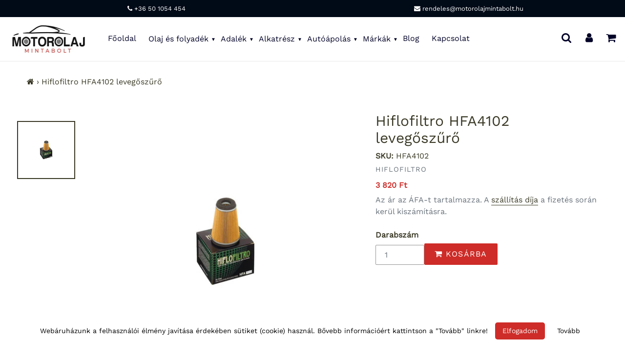

--- FILE ---
content_type: text/html; charset=utf-8
request_url: https://motorolajmintabolt.hu/products/hiflofiltro-hfa4102-levegoszuro
body_size: 36562
content:
<!doctype html>
<html class="no-js" lang="en">
<head>  
<!-- /snippets/social-meta-tags.liquid -->




<meta property="og:site_name" content="Motorolaj Mintabolt">
<meta property="og:url" content="https://motorolajmintabolt.hu/products/hiflofiltro-hfa4102-levegoszuro">
<meta property="og:title" content="Hiflofiltro HFA4102 levegőszűrő">
<meta property="og:type" content="product">
<meta property="og:description" content="OEM számok: Yamaha 4CW-E4451-00, 4CW-E4451-01 és 4CW-E4451-02A. Alkalmazható a következő motorkerékpároknál: Yamaha XC125 T/K Cygnus R.">

  <meta property="og:price:amount" content="3,820">
  <meta property="og:price:currency" content="HUF">

<meta property="og:image" content="http://motorolajmintabolt.hu/cdn/shop/products/hiflofiltro-HFA4102-motorkerekpar-levegoszuro_1200x1200.jpg?v=1608028001">
<meta property="og:image:secure_url" content="https://motorolajmintabolt.hu/cdn/shop/products/hiflofiltro-HFA4102-motorkerekpar-levegoszuro_1200x1200.jpg?v=1608028001">

<meta name="twitter:card" content="summary_large_image">
<meta name="twitter:title" content="Hiflofiltro HFA4102 levegőszűrő">
<meta name="twitter:description" content="OEM számok: Yamaha 4CW-E4451-00, 4CW-E4451-01 és 4CW-E4451-02A. Alkalmazható a következő motorkerékpároknál: Yamaha XC125 T/K Cygnus R."> 
  <style data-shopify>


@font-face {
  font-family: Platypi;
  font-weight: 400;
  font-style: normal;
  font-display: swap;
  src: url("//motorolajmintabolt.hu/cdn/fonts/platypi/platypi_n4.62b1c33c9b8c4a87704d4fe197104d07eb49e00d.woff2") format("woff2"),
       url("//motorolajmintabolt.hu/cdn/fonts/platypi/platypi_n4.c6967b9dc18e53adaded00c3a60f6c2d4d4cbe0c.woff") format("woff");
}

@font-face {
  font-family: "Work Sans";
  font-weight: 400;
  font-style: normal;
  font-display: swap;
  src: url("//motorolajmintabolt.hu/cdn/fonts/work_sans/worksans_n4.b7973b3d07d0ace13de1b1bea9c45759cdbe12cf.woff2") format("woff2"),
       url("//motorolajmintabolt.hu/cdn/fonts/work_sans/worksans_n4.cf5ceb1e6d373a9505e637c1aff0a71d0959556d.woff") format("woff");
}


@font-face {
  font-family: Platypi;
  font-weight: 400;
  font-style: normal;
  font-display: swap;
  src: url("//motorolajmintabolt.hu/cdn/fonts/platypi/platypi_n4.62b1c33c9b8c4a87704d4fe197104d07eb49e00d.woff2") format("woff2"),
       url("//motorolajmintabolt.hu/cdn/fonts/platypi/platypi_n4.c6967b9dc18e53adaded00c3a60f6c2d4d4cbe0c.woff") format("woff");
}

:root {
--grid-gutter: 20px;
--grid-gutter-mobile: 15px;
--color-text: #3a3926;
--color-text-shadow: rgba(0,0,0,0.4);
--color-body-text: #69727b;
--color-text-field-text: #000;
--color-error: #d20000;
--color-error-bg: #fff8f8;
--color-error-input-text: #d20000;
--color-btn-primary-text: #fff;
--gutter-site: 55px;
--gutter-site-mobile: 22px;
--color-image-overlay: #3d4246;
--opacity-image-overlay: 0.3;
--color-sale-text: #ce2c28;
--color-sale-regular-text: #69727b;
--color-small-button-text-border: #3d4246;
--color-text-field: #fff;
--color-topheader-txt: #020228;
--color-topheader-hover: #311b32;
--color-btn-primary: #ce2c28;
--color-text-focus: adaptiveColor(#3a3926, 55.13);
--color-overlay-text-focus: adaptiveColor(#fff, 255.0);
--color-btn-primary-focus: (#ce2c28, 91.98);
--color-small-button-text-border-focus: adaptiveColor(#3d4246, 64.96);
--color-body: #ffffff;
--color-bg: #ffffff;
--color-topheader-bg: #ffffff;
--color-bg-addtocart: #ce2c28;
--color-txt-addtocart: #ffffff;
--color-overlay-title-text: #fff;
;

  ;


@font-face {
  font-family: "Work Sans";
  font-weight: 700;
  font-style: normal;
  font-display: swap;
  src: url("//motorolajmintabolt.hu/cdn/fonts/work_sans/worksans_n7.e2cf5bd8f2c7e9d30c030f9ea8eafc69f5a92f7b.woff2") format("woff2"),
       url("//motorolajmintabolt.hu/cdn/fonts/work_sans/worksans_n7.20f1c80359e7f7b4327b81543e1acb5c32cd03cd.woff") format("woff");
}

@font-face {
  font-family: "Work Sans";
  font-weight: 700;
  font-style: normal;
  font-display: swap;
  src: url("//motorolajmintabolt.hu/cdn/fonts/work_sans/worksans_n7.e2cf5bd8f2c7e9d30c030f9ea8eafc69f5a92f7b.woff2") format("woff2"),
       url("//motorolajmintabolt.hu/cdn/fonts/work_sans/worksans_n7.20f1c80359e7f7b4327b81543e1acb5c32cd03cd.woff") format("woff");
}

@font-face {
  font-family: "Work Sans";
  font-weight: 400;
  font-style: italic;
  font-display: swap;
  src: url("//motorolajmintabolt.hu/cdn/fonts/work_sans/worksans_i4.16ff51e3e71fc1d09ff97b9ff9ccacbeeb384ec4.woff2") format("woff2"),
       url("//motorolajmintabolt.hu/cdn/fonts/work_sans/worksans_i4.ed4a1418cba5b7f04f79e4d5c8a5f1a6bd34f23b.woff") format("woff");
}

@font-face {
  font-family: "Work Sans";
  font-weight: 700;
  font-style: italic;
  font-display: swap;
  src: url("//motorolajmintabolt.hu/cdn/fonts/work_sans/worksans_i7.7cdba6320b03c03dcaa365743a4e0e729fe97e54.woff2") format("woff2"),
       url("//motorolajmintabolt.hu/cdn/fonts/work_sans/worksans_i7.42a9f4016982495f4c0b0fb3dc64cf8f2d0c3eaa.woff") format("woff");
}

--font-stack-header: Platypi, serif;
--font-style-header: normal;
--font-weight-header: 400;
--font-stack-body: "Work Sans", sans-serif;
--font-style-body: normal;
--font-weight-body: 400;
--font-size-header: 26px;
--font-size-base: 16px; 
--hover-overlay-opacity: 0.7;
--color-border: #e8e9eb;
--color-border-form: #949494;
--footer-text:#ffffff;
--footer-bg:#000000;
--footer-brdr-clr:1px solid #000000;--footer-a-clr-hvr:#e6e6e6;
--svg-select-icon: url(//motorolajmintabolt.hu/cdn/shop/t/22/assets/ico-select.svg?v=146038610840559294621638796485);
--slick-img-url: url(//motorolajmintabolt.hu/cdn/shop/t/22/assets/ajax-loader.gif?v=41356863302472015721638796456);
--font-stack-slideshow: Platypi, serif;
--anim-duration: 1s;
--bk-bfr-freeship:#010a17;
--txt-bfr-freeship:#ffffff;
--txt-aftr-freeship:#ffffff;
--bk-aftr-freeship:#6b8e23;
}
</style>
 
<meta charset="utf-8">
<meta http-equiv="X-UA-Compatible" content="IE=edge,chrome=1">
<meta name="viewport" content="width=device-width,initial-scale=1">
<meta name="google-site-verification" content="_JTZ1Iw1x-73qUB2mOxj0RyzuYJwDedPLB97D4qpf1Y">
<meta name="theme-color" content="#ce2c28">
<link rel="canonical" href="https://motorolajmintabolt.hu/products/hiflofiltro-hfa4102-levegoszuro">
<link rel="shortcut icon" href="//motorolajmintabolt.hu/cdn/shop/files/motorolaj-mintabolt-favicon-32_32x32.png?v=1614291136" type="image/png">  
<small class="visually-hidden" style="color:#ffffff;background:#ffffff"> 13KGHT43 </small>     
  <link rel="preconnect" href="https://cdn.shopify.com" crossorigin>
  <link rel="preload" href="//motorolajmintabolt.hu/cdn/shop/t/22/assets/theme.css?v=179320836593370286251638797469" as="style">

  <link rel="preload" as="font" href="//motorolajmintabolt.hu/cdn/fonts/platypi/platypi_n4.62b1c33c9b8c4a87704d4fe197104d07eb49e00d.woff2" type="font/woff2" crossorigin>
  <link rel="preload" as="font" href="//motorolajmintabolt.hu/cdn/fonts/work_sans/worksans_n4.b7973b3d07d0ace13de1b1bea9c45759cdbe12cf.woff2" type="font/woff2" crossorigin>
  <link rel="preload" as="font" href="//motorolajmintabolt.hu/cdn/fonts/work_sans/worksans_n7.e2cf5bd8f2c7e9d30c030f9ea8eafc69f5a92f7b.woff2" type="font/woff2" crossorigin>  

    <link rel="preload" href="//motorolajmintabolt.hu/cdn/shop/t/22/assets/vendor-website.js?v=127467897650255036031638796467" as="script">
  
<style>
  @font-face{font-family:FontAwesome;src:url('//motorolajmintabolt.hu/cdn/shop/t/22/assets/fontawesome-webfont.eot?v=88752339179571016061638796457');src:url('//motorolajmintabolt.hu/cdn/shop/t/22/assets/fontawesome-webfont.eot?v=88752339179571016061638796457') format("embedded-opentype"),url('//motorolajmintabolt.hu/cdn/shop/t/22/assets/fontawesome-webfont.woff2?v=32207045845775034261638796459') format("woff2"),url('//motorolajmintabolt.hu/cdn/shop/t/22/assets/fontawesome-webfont.woff?17614') format("woff"),url('//motorolajmintabolt.hu/cdn/shop/t/22/assets/fontawesome-webfont.ttf?v=57926983875037866361638796458') format("truetype"),url('//motorolajmintabolt.hu/cdn/shop/t/22/assets/fontawesome-webfont.svg?v=70697116478122497141638796458') format("svg");font-display:swap;font-weight:400;font-style:normal}.fa{display:inline-block;font:normal normal normal 14px/1 FontAwesome;font-size:inherit;text-rendering:auto;-webkit-font-smoothing:antialiased;-moz-osx-font-smoothing:grayscale}.fa-lg{font-size:1.33333333em;line-height:.75em;vertical-align:-15%}.fa-2x{font-size:2em}.fa-3x{font-size:3em}.fa-4x{font-size:4em}.fa-5x{font-size:5em}.fa-fw{width:1.28571429em;text-align:center}.fa-ul{padding-left:0;margin-left:2.14285714em;list-style-type:none}.fa-ul>li{position:relative}.fa-li{position:absolute;left:-2.14285714em;width:2.14285714em;top:.14285714em;text-align:center}.fa-li.fa-lg{left:-1.85714286em}.fa-border{padding:.2em .25em .15em;border:solid .08em #eee;border-radius:.1em}.fa-pull-left{float:left}.fa-pull-right{float:right}.fa.fa-pull-left{margin-right:.3em}.fa.fa-pull-right{margin-left:.3em}.pull-right{float:right}.pull-left{float:left}.fa.pull-left{margin-right:.3em}.fa.pull-right{margin-left:.3em}.fa-spin{-webkit-animation:fa-spin 2s infinite linear;animation:fa-spin 2s infinite linear}.fa-pulse{-webkit-animation:fa-spin 1s infinite steps(8);animation:fa-spin 1s infinite steps(8)}@-webkit-keyframes fa-spin{0%{-webkit-transform:rotate(0);transform:rotate(0)}100%{-webkit-transform:rotate(359deg);transform:rotate(359deg)}}@keyframes fa-spin{0%{-webkit-transform:rotate(0);transform:rotate(0)}100%{-webkit-transform:rotate(359deg);transform:rotate(359deg)}}.fa-rotate-90{-webkit-transform:rotate(90deg);-ms-transform:rotate(90deg);transform:rotate(90deg)}.fa-rotate-180{-webkit-transform:rotate(180deg);-ms-transform:rotate(180deg);transform:rotate(180deg)}.fa-rotate-270{-webkit-transform:rotate(270deg);-ms-transform:rotate(270deg);transform:rotate(270deg)}.fa-flip-horizontal{-webkit-transform:scale(-1,1);-ms-transform:scale(-1,1);transform:scale(-1,1)}.fa-flip-vertical{-webkit-transform:scale(1,-1);-ms-transform:scale(1,-1);transform:scale(1,-1)}:root .fa-flip-horizontal,:root .fa-flip-vertical,:root .fa-rotate-180,:root .fa-rotate-270,:root .fa-rotate-90{filter:none}.fa-stack{position:relative;display:inline-block;width:2em;height:2em;line-height:2em;vertical-align:middle}.fa-stack-1x,.fa-stack-2x{position:absolute;left:0;width:100%;text-align:center}.fa-stack-1x{line-height:inherit}.fa-stack-2x{font-size:2em}.fa-inverse{color:#fff}.fa-glass:before{content:"\f000"}.fa-music:before{content:"\f001"}.fa-search:before{content:"\f002"}.fa-envelope-o:before{content:"\f003"}.fa-heart:before{content:"\f004"}.fa-star:before{content:"\f005"}.fa-star-o:before{content:"\f006"}.fa-user:before{content:"\f007"}.fa-film:before{content:"\f008"}.fa-th-large:before{content:"\f009"}.fa-th:before{content:"\f00a"}.fa-th-list:before{content:"\f00b"}.fa-check:before{content:"\f00c"}.fa-close:before,.fa-remove:before,.fa-times:before{content:"\f00d"}.fa-search-plus:before{content:"\f00e"}.fa-search-minus:before{content:"\f010"}.fa-power-off:before{content:"\f011"}.fa-signal:before{content:"\f012"}.fa-cog:before,.fa-gear:before{content:"\f013"}.fa-trash-o:before{content:"\f014"}.fa-home:before{content:"\f015"}.fa-file-o:before{content:"\f016"}.fa-clock-o:before{content:"\f017"}.fa-road:before{content:"\f018"}.fa-download:before{content:"\f019"}.fa-arrow-circle-o-down:before{content:"\f01a"}.fa-arrow-circle-o-up:before{content:"\f01b"}.fa-inbox:before{content:"\f01c"}.fa-play-circle-o:before{content:"\f01d"}.fa-repeat:before,.fa-rotate-right:before{content:"\f01e"}.fa-refresh:before{content:"\f021"}.fa-list-alt:before{content:"\f022"}.fa-lock:before{content:"\f023"}.fa-flag:before{content:"\f024"}.fa-headphones:before{content:"\f025"}.fa-volume-off:before{content:"\f026"}.fa-volume-down:before{content:"\f027"}.fa-volume-up:before{content:"\f028"}.fa-qrcode:before{content:"\f029"}.fa-barcode:before{content:"\f02a"}.fa-tag:before{content:"\f02b"}.fa-tags:before{content:"\f02c"}.fa-book:before{content:"\f02d"}.fa-bookmark:before{content:"\f02e"}.fa-print:before{content:"\f02f"}.fa-camera:before{content:"\f030"}.fa-font:before{content:"\f031"}.fa-bold:before{content:"\f032"}.fa-italic:before{content:"\f033"}.fa-text-height:before{content:"\f034"}.fa-text-width:before{content:"\f035"}.fa-align-left:before{content:"\f036"}.fa-align-center:before{content:"\f037"}.fa-align-right:before{content:"\f038"}.fa-align-justify:before{content:"\f039"}.fa-list:before{content:"\f03a"}.fa-dedent:before,.fa-outdent:before{content:"\f03b"}.fa-indent:before{content:"\f03c"}.fa-video-camera:before{content:"\f03d"}.fa-image:before,.fa-photo:before,.fa-picture-o:before{content:"\f03e"}.fa-pencil:before{content:"\f040"}.fa-map-marker:before{content:"\f041"}.fa-adjust:before{content:"\f042"}.fa-tint:before{content:"\f043"}.fa-edit:before,.fa-pencil-square-o:before{content:"\f044"}.fa-share-square-o:before{content:"\f045"}.fa-check-square-o:before{content:"\f046"}.fa-arrows:before{content:"\f047"}.fa-step-backward:before{content:"\f048"}.fa-fast-backward:before{content:"\f049"}.fa-backward:before{content:"\f04a"}.fa-play:before{content:"\f04b"}.fa-pause:before{content:"\f04c"}.fa-stop:before{content:"\f04d"}.fa-forward:before{content:"\f04e"}.fa-fast-forward:before{content:"\f050"}.fa-step-forward:before{content:"\f051"}.fa-eject:before{content:"\f052"}.fa-chevron-left:before{content:"\f053"}.fa-chevron-right:before{content:"\f054"}.fa-plus-circle:before{content:"\f055"}.fa-minus-circle:before{content:"\f056"}.fa-times-circle:before{content:"\f057"}.fa-check-circle:before{content:"\f058"}.fa-question-circle:before{content:"\f059"}.fa-info-circle:before{content:"\f05a"}.fa-crosshairs:before{content:"\f05b"}.fa-times-circle-o:before{content:"\f05c"}.fa-check-circle-o:before{content:"\f05d"}.fa-ban:before{content:"\f05e"}.fa-arrow-left:before{content:"\f060"}.fa-arrow-right:before{content:"\f061"}.fa-arrow-up:before{content:"\f062"}.fa-arrow-down:before{content:"\f063"}.fa-mail-forward:before,.fa-share:before{content:"\f064"}.fa-expand:before{content:"\f065"}.fa-compress:before{content:"\f066"}.fa-plus:before{content:"\f067"}.fa-minus:before{content:"\f068"}.fa-asterisk:before{content:"\f069"}.fa-exclamation-circle:before{content:"\f06a"}.fa-gift:before{content:"\f06b"}.fa-leaf:before{content:"\f06c"}.fa-fire:before{content:"\f06d"}.fa-eye:before{content:"\f06e"}.fa-eye-slash:before{content:"\f070"}.fa-exclamation-triangle:before,.fa-warning:before{content:"\f071"}.fa-plane:before{content:"\f072"}.fa-calendar:before{content:"\f073"}.fa-random:before{content:"\f074"}.fa-comment:before{content:"\f075"}.fa-magnet:before{content:"\f076"}.fa-chevron-up:before{content:"\f077"}.fa-chevron-down:before{content:"\f078"}.fa-retweet:before{content:"\f079"}.fa-shopping-cart:before{content:"\f07a"}.fa-folder:before{content:"\f07b"}.fa-folder-open:before{content:"\f07c"}.fa-arrows-v:before{content:"\f07d"}.fa-arrows-h:before{content:"\f07e"}.fa-bar-chart-o:before,.fa-bar-chart:before{content:"\f080"}.fa-twitter-square:before{content:"\f081"}.fa-facebook-square:before{content:"\f082"}.fa-camera-retro:before{content:"\f083"}.fa-key:before{content:"\f084"}.fa-cogs:before,.fa-gears:before{content:"\f085"}.fa-comments:before{content:"\f086"}.fa-thumbs-o-up:before{content:"\f087"}.fa-thumbs-o-down:before{content:"\f088"}.fa-star-half:before{content:"\f089"}.fa-heart-o:before{content:"\f08a"}.fa-sign-out:before{content:"\f08b"}.fa-linkedin-square:before{content:"\f08c"}.fa-thumb-tack:before{content:"\f08d"}.fa-external-link:before{content:"\f08e"}.fa-sign-in:before{content:"\f090"}.fa-trophy:before{content:"\f091"}.fa-github-square:before{content:"\f092"}.fa-upload:before{content:"\f093"}.fa-lemon-o:before{content:"\f094"}.fa-phone:before{content:"\f095"}.fa-square-o:before{content:"\f096"}.fa-bookmark-o:before{content:"\f097"}.fa-phone-square:before{content:"\f098"}.fa-twitter:before{content:"\f099"}.fa-facebook-f:before,.fa-facebook:before{content:"\f09a"}.fa-github:before{content:"\f09b"}.fa-unlock:before{content:"\f09c"}.fa-credit-card:before{content:"\f09d"}.fa-feed:before,.fa-rss:before{content:"\f09e"}.fa-hdd-o:before{content:"\f0a0"}.fa-bullhorn:before{content:"\f0a1"}.fa-bell:before{content:"\f0f3"}.fa-certificate:before{content:"\f0a3"}.fa-hand-o-right:before{content:"\f0a4"}.fa-hand-o-left:before{content:"\f0a5"}.fa-hand-o-up:before{content:"\f0a6"}.fa-hand-o-down:before{content:"\f0a7"}.fa-arrow-circle-left:before{content:"\f0a8"}.fa-arrow-circle-right:before{content:"\f0a9"}.fa-arrow-circle-up:before{content:"\f0aa"}.fa-arrow-circle-down:before{content:"\f0ab"}.fa-globe:before{content:"\f0ac"}.fa-wrench:before{content:"\f0ad"}.fa-tasks:before{content:"\f0ae"}.fa-filter:before{content:"\f0b0"}.fa-briefcase:before{content:"\f0b1"}.fa-arrows-alt:before{content:"\f0b2"}.fa-group:before,.fa-users:before{content:"\f0c0"}.fa-chain:before,.fa-link:before{content:"\f0c1"}.fa-cloud:before{content:"\f0c2"}.fa-flask:before{content:"\f0c3"}.fa-cut:before,.fa-scissors:before{content:"\f0c4"}.fa-copy:before,.fa-files-o:before{content:"\f0c5"}.fa-paperclip:before{content:"\f0c6"}.fa-floppy-o:before,.fa-save:before{content:"\f0c7"}.fa-square:before{content:"\f0c8"}.fa-bars:before,.fa-navicon:before,.fa-reorder:before{content:"\f0c9"}.fa-list-ul:before{content:"\f0ca"}.fa-list-ol:before{content:"\f0cb"}.fa-strikethrough:before{content:"\f0cc"}.fa-underline:before{content:"\f0cd"}.fa-table:before{content:"\f0ce"}.fa-magic:before{content:"\f0d0"}.fa-truck:before{content:"\f0d1"}.fa-pinterest:before{content:"\f0d2"}.fa-pinterest-square:before{content:"\f0d3"}.fa-google-plus-square:before{content:"\f0d4"}.fa-google-plus:before{content:"\f0d5"}.fa-money:before{content:"\f0d6"}.fa-caret-down:before{content:"\f0d7"}.fa-caret-up:before{content:"\f0d8"}.fa-caret-left:before{content:"\f0d9"}.fa-caret-right:before{content:"\f0da"}.fa-columns:before{content:"\f0db"}.fa-sort:before,.fa-unsorted:before{content:"\f0dc"}.fa-sort-desc:before,.fa-sort-down:before{content:"\f0dd"}.fa-sort-asc:before,.fa-sort-up:before{content:"\f0de"}.fa-envelope:before{content:"\f0e0"}.fa-linkedin:before{content:"\f0e1"}.fa-rotate-left:before,.fa-undo:before{content:"\f0e2"}.fa-gavel:before,.fa-legal:before{content:"\f0e3"}.fa-dashboard:before,.fa-tachometer:before{content:"\f0e4"}.fa-comment-o:before{content:"\f0e5"}.fa-comments-o:before{content:"\f0e6"}.fa-bolt:before,.fa-flash:before{content:"\f0e7"}.fa-sitemap:before{content:"\f0e8"}.fa-umbrella:before{content:"\f0e9"}.fa-clipboard:before,.fa-paste:before{content:"\f0ea"}.fa-lightbulb-o:before{content:"\f0eb"}.fa-exchange:before{content:"\f0ec"}.fa-cloud-download:before{content:"\f0ed"}.fa-cloud-upload:before{content:"\f0ee"}.fa-user-md:before{content:"\f0f0"}.fa-stethoscope:before{content:"\f0f1"}.fa-suitcase:before{content:"\f0f2"}.fa-bell-o:before{content:"\f0a2"}.fa-coffee:before{content:"\f0f4"}.fa-cutlery:before{content:"\f0f5"}.fa-file-text-o:before{content:"\f0f6"}.fa-building-o:before{content:"\f0f7"}.fa-hospital-o:before{content:"\f0f8"}.fa-ambulance:before{content:"\f0f9"}.fa-medkit:before{content:"\f0fa"}.fa-fighter-jet:before{content:"\f0fb"}.fa-beer:before{content:"\f0fc"}.fa-h-square:before{content:"\f0fd"}.fa-plus-square:before{content:"\f0fe"}.fa-angle-double-left:before{content:"\f100"}.fa-angle-double-right:before{content:"\f101"}.fa-angle-double-up:before{content:"\f102"}.fa-angle-double-down:before{content:"\f103"}.fa-angle-left:before{content:"\f104"}.fa-angle-right:before{content:"\f105"}.fa-angle-up:before{content:"\f106"}.fa-angle-down:before{content:"\f107"}.fa-desktop:before{content:"\f108"}.fa-laptop:before{content:"\f109"}.fa-tablet:before{content:"\f10a"}.fa-mobile-phone:before,.fa-mobile:before{content:"\f10b"}.fa-circle-o:before{content:"\f10c"}.fa-quote-left:before{content:"\f10d"}.fa-quote-right:before{content:"\f10e"}.fa-spinner:before{content:"\f110"}.fa-circle:before{content:"\f111"}.fa-mail-reply:before,.fa-reply:before{content:"\f112"}.fa-github-alt:before{content:"\f113"}.fa-folder-o:before{content:"\f114"}.fa-folder-open-o:before{content:"\f115"}.fa-smile-o:before{content:"\f118"}.fa-frown-o:before{content:"\f119"}.fa-meh-o:before{content:"\f11a"}.fa-gamepad:before{content:"\f11b"}.fa-keyboard-o:before{content:"\f11c"}.fa-flag-o:before{content:"\f11d"}.fa-flag-checkered:before{content:"\f11e"}.fa-terminal:before{content:"\f120"}.fa-code:before{content:"\f121"}.fa-mail-reply-all:before,.fa-reply-all:before{content:"\f122"}.fa-star-half-empty:before,.fa-star-half-full:before,.fa-star-half-o:before{content:"\f123"}.fa-location-arrow:before{content:"\f124"}.fa-crop:before{content:"\f125"}.fa-code-fork:before{content:"\f126"}.fa-chain-broken:before,.fa-unlink:before{content:"\f127"}.fa-question:before{content:"\f128"}.fa-info:before{content:"\f129"}.fa-exclamation:before{content:"\f12a"}.fa-superscript:before{content:"\f12b"}.fa-subscript:before{content:"\f12c"}.fa-eraser:before{content:"\f12d"}.fa-puzzle-piece:before{content:"\f12e"}.fa-microphone:before{content:"\f130"}.fa-microphone-slash:before{content:"\f131"}.fa-shield:before{content:"\f132"}.fa-calendar-o:before{content:"\f133"}.fa-fire-extinguisher:before{content:"\f134"}.fa-rocket:before{content:"\f135"}.fa-maxcdn:before{content:"\f136"}.fa-chevron-circle-left:before{content:"\f137"}.fa-chevron-circle-right:before{content:"\f138"}.fa-chevron-circle-up:before{content:"\f139"}.fa-chevron-circle-down:before{content:"\f13a"}.fa-html5:before{content:"\f13b"}.fa-css3:before{content:"\f13c"}.fa-anchor:before{content:"\f13d"}.fa-unlock-alt:before{content:"\f13e"}.fa-bullseye:before{content:"\f140"}.fa-ellipsis-h:before{content:"\f141"}.fa-ellipsis-v:before{content:"\f142"}.fa-rss-square:before{content:"\f143"}.fa-play-circle:before{content:"\f144"}.fa-ticket:before{content:"\f145"}.fa-minus-square:before{content:"\f146"}.fa-minus-square-o:before{content:"\f147"}.fa-level-up:before{content:"\f148"}.fa-level-down:before{content:"\f149"}.fa-check-square:before{content:"\f14a"}.fa-pencil-square:before{content:"\f14b"}.fa-external-link-square:before{content:"\f14c"}.fa-share-square:before{content:"\f14d"}.fa-compass:before{content:"\f14e"}.fa-caret-square-o-down:before,.fa-toggle-down:before{content:"\f150"}.fa-caret-square-o-up:before,.fa-toggle-up:before{content:"\f151"}.fa-caret-square-o-right:before,.fa-toggle-right:before{content:"\f152"}.fa-eur:before,.fa-euro:before{content:"\f153"}.fa-gbp:before{content:"\f154"}.fa-dollar:before,.fa-usd:before{content:"\f155"}.fa-inr:before,.fa-rupee:before{content:"\f156"}.fa-cny:before,.fa-jpy:before,.fa-rmb:before,.fa-yen:before{content:"\f157"}.fa-rouble:before,.fa-rub:before,.fa-ruble:before{content:"\f158"}.fa-krw:before,.fa-won:before{content:"\f159"}.fa-bitcoin:before,.fa-btc:before{content:"\f15a"}.fa-file:before{content:"\f15b"}.fa-file-text:before{content:"\f15c"}.fa-sort-alpha-asc:before{content:"\f15d"}.fa-sort-alpha-desc:before{content:"\f15e"}.fa-sort-amount-asc:before{content:"\f160"}.fa-sort-amount-desc:before{content:"\f161"}.fa-sort-numeric-asc:before{content:"\f162"}.fa-sort-numeric-desc:before{content:"\f163"}.fa-thumbs-up:before{content:"\f164"}.fa-thumbs-down:before{content:"\f165"}.fa-youtube-square:before{content:"\f166"}.fa-youtube:before{content:"\f167"}.fa-xing:before{content:"\f168"}.fa-xing-square:before{content:"\f169"}.fa-youtube-play:before{content:"\f16a"}.fa-dropbox:before{content:"\f16b"}.fa-stack-overflow:before{content:"\f16c"}.fa-instagram:before{content:"\f16d"}.fa-flickr:before{content:"\f16e"}.fa-adn:before{content:"\f170"}.fa-bitbucket:before{content:"\f171"}.fa-bitbucket-square:before{content:"\f172"}.fa-tumblr:before{content:"\f173"}.fa-tumblr-square:before{content:"\f174"}.fa-long-arrow-down:before{content:"\f175"}.fa-long-arrow-up:before{content:"\f176"}.fa-long-arrow-left:before{content:"\f177"}.fa-long-arrow-right:before{content:"\f178"}.fa-apple:before{content:"\f179"}.fa-windows:before{content:"\f17a"}.fa-android:before{content:"\f17b"}.fa-linux:before{content:"\f17c"}.fa-dribbble:before{content:"\f17d"}.fa-skype:before{content:"\f17e"}.fa-foursquare:before{content:"\f180"}.fa-trello:before{content:"\f181"}.fa-female:before{content:"\f182"}.fa-male:before{content:"\f183"}.fa-gittip:before,.fa-gratipay:before{content:"\f184"}.fa-sun-o:before{content:"\f185"}.fa-moon-o:before{content:"\f186"}.fa-archive:before{content:"\f187"}.fa-bug:before{content:"\f188"}.fa-vk:before{content:"\f189"}.fa-weibo:before{content:"\f18a"}.fa-renren:before{content:"\f18b"}.fa-pagelines:before{content:"\f18c"}.fa-stack-exchange:before{content:"\f18d"}.fa-arrow-circle-o-right:before{content:"\f18e"}.fa-arrow-circle-o-left:before{content:"\f190"}.fa-caret-square-o-left:before,.fa-toggle-left:before{content:"\f191"}.fa-dot-circle-o:before{content:"\f192"}.fa-wheelchair:before{content:"\f193"}.fa-vimeo-square:before{content:"\f194"}.fa-try:before,.fa-turkish-lira:before{content:"\f195"}.fa-plus-square-o:before{content:"\f196"}.fa-space-shuttle:before{content:"\f197"}.fa-slack:before{content:"\f198"}.fa-envelope-square:before{content:"\f199"}.fa-wordpress:before{content:"\f19a"}.fa-openid:before{content:"\f19b"}.fa-bank:before,.fa-institution:before,.fa-university:before{content:"\f19c"}.fa-graduation-cap:before,.fa-mortar-board:before{content:"\f19d"}.fa-yahoo:before{content:"\f19e"}.fa-google:before{content:"\f1a0"}.fa-reddit:before{content:"\f1a1"}.fa-reddit-square:before{content:"\f1a2"}.fa-stumbleupon-circle:before{content:"\f1a3"}.fa-stumbleupon:before{content:"\f1a4"}.fa-delicious:before{content:"\f1a5"}.fa-digg:before{content:"\f1a6"}.fa-pied-piper-pp:before{content:"\f1a7"}.fa-pied-piper-alt:before{content:"\f1a8"}.fa-drupal:before{content:"\f1a9"}.fa-joomla:before{content:"\f1aa"}.fa-language:before{content:"\f1ab"}.fa-fax:before{content:"\f1ac"}.fa-building:before{content:"\f1ad"}.fa-child:before{content:"\f1ae"}.fa-paw:before{content:"\f1b0"}.fa-spoon:before{content:"\f1b1"}.fa-cube:before{content:"\f1b2"}.fa-cubes:before{content:"\f1b3"}.fa-behance:before{content:"\f1b4"}.fa-behance-square:before{content:"\f1b5"}.fa-steam:before{content:"\f1b6"}.fa-steam-square:before{content:"\f1b7"}.fa-recycle:before{content:"\f1b8"}.fa-automobile:before,.fa-car:before{content:"\f1b9"}.fa-cab:before,.fa-taxi:before{content:"\f1ba"}.fa-tree:before{content:"\f1bb"}.fa-spotify:before{content:"\f1bc"}.fa-deviantart:before{content:"\f1bd"}.fa-soundcloud:before{content:"\f1be"}.fa-database:before{content:"\f1c0"}.fa-file-pdf-o:before{content:"\f1c1"}.fa-file-word-o:before{content:"\f1c2"}.fa-file-excel-o:before{content:"\f1c3"}.fa-file-powerpoint-o:before{content:"\f1c4"}.fa-file-image-o:before,.fa-file-photo-o:before,.fa-file-picture-o:before{content:"\f1c5"}.fa-file-archive-o:before,.fa-file-zip-o:before{content:"\f1c6"}.fa-file-audio-o:before,.fa-file-sound-o:before{content:"\f1c7"}.fa-file-movie-o:before,.fa-file-video-o:before{content:"\f1c8"}.fa-file-code-o:before{content:"\f1c9"}.fa-vine:before{content:"\f1ca"}.fa-codepen:before{content:"\f1cb"}.fa-jsfiddle:before{content:"\f1cc"}.fa-life-bouy:before,.fa-life-buoy:before,.fa-life-ring:before,.fa-life-saver:before,.fa-support:before{content:"\f1cd"}.fa-circle-o-notch:before{content:"\f1ce"}.fa-ra:before,.fa-rebel:before,.fa-resistance:before{content:"\f1d0"}.fa-empire:before,.fa-ge:before{content:"\f1d1"}.fa-git-square:before{content:"\f1d2"}.fa-git:before{content:"\f1d3"}.fa-hacker-news:before,.fa-y-combinator-square:before,.fa-yc-square:before{content:"\f1d4"}.fa-tencent-weibo:before{content:"\f1d5"}.fa-qq:before{content:"\f1d6"}.fa-wechat:before,.fa-weixin:before{content:"\f1d7"}.fa-paper-plane:before,.fa-send:before{content:"\f1d8"}.fa-paper-plane-o:before,.fa-send-o:before{content:"\f1d9"}.fa-history:before{content:"\f1da"}.fa-circle-thin:before{content:"\f1db"}.fa-header:before{content:"\f1dc"}.fa-paragraph:before{content:"\f1dd"}.fa-sliders:before{content:"\f1de"}.fa-share-alt:before{content:"\f1e0"}.fa-share-alt-square:before{content:"\f1e1"}.fa-bomb:before{content:"\f1e2"}.fa-futbol-o:before,.fa-soccer-ball-o:before{content:"\f1e3"}.fa-tty:before{content:"\f1e4"}.fa-binoculars:before{content:"\f1e5"}.fa-plug:before{content:"\f1e6"}.fa-slideshare:before{content:"\f1e7"}.fa-twitch:before{content:"\f1e8"}.fa-yelp:before{content:"\f1e9"}.fa-newspaper-o:before{content:"\f1ea"}.fa-wifi:before{content:"\f1eb"}.fa-calculator:before{content:"\f1ec"}.fa-paypal:before{content:"\f1ed"}.fa-google-wallet:before{content:"\f1ee"}.fa-cc-visa:before{content:"\f1f0"}.fa-cc-mastercard:before{content:"\f1f1"}.fa-cc-discover:before{content:"\f1f2"}.fa-cc-amex:before{content:"\f1f3"}.fa-cc-paypal:before{content:"\f1f4"}.fa-cc-stripe:before{content:"\f1f5"}.fa-bell-slash:before{content:"\f1f6"}.fa-bell-slash-o:before{content:"\f1f7"}.fa-trash:before{content:"\f1f8"}.fa-copyright:before{content:"\f1f9"}.fa-at:before{content:"\f1fa"}.fa-eyedropper:before{content:"\f1fb"}.fa-paint-brush:before{content:"\f1fc"}.fa-birthday-cake:before{content:"\f1fd"}.fa-area-chart:before{content:"\f1fe"}.fa-pie-chart:before{content:"\f200"}.fa-line-chart:before{content:"\f201"}.fa-lastfm:before{content:"\f202"}.fa-lastfm-square:before{content:"\f203"}.fa-toggle-off:before{content:"\f204"}.fa-toggle-on:before{content:"\f205"}.fa-bicycle:before{content:"\f206"}.fa-bus:before{content:"\f207"}.fa-ioxhost:before{content:"\f208"}.fa-angellist:before{content:"\f209"}.fa-cc:before{content:"\f20a"}.fa-ils:before,.fa-shekel:before,.fa-sheqel:before{content:"\f20b"}.fa-meanpath:before{content:"\f20c"}.fa-buysellads:before{content:"\f20d"}.fa-connectdevelop:before{content:"\f20e"}.fa-dashcube:before{content:"\f210"}.fa-forumbee:before{content:"\f211"}.fa-leanpub:before{content:"\f212"}.fa-sellsy:before{content:"\f213"}.fa-shirtsinbulk:before{content:"\f214"}.fa-simplybuilt:before{content:"\f215"}.fa-skyatlas:before{content:"\f216"}.fa-cart-plus:before{content:"\f217"}.fa-cart-arrow-down:before{content:"\f218"}.fa-diamond:before{content:"\f219"}.fa-ship:before{content:"\f21a"}.fa-user-secret:before{content:"\f21b"}.fa-motorcycle:before{content:"\f21c"}.fa-street-view:before{content:"\f21d"}.fa-heartbeat:before{content:"\f21e"}.fa-venus:before{content:"\f221"}.fa-mars:before{content:"\f222"}.fa-mercury:before{content:"\f223"}.fa-intersex:before,.fa-transgender:before{content:"\f224"}.fa-transgender-alt:before{content:"\f225"}.fa-venus-double:before{content:"\f226"}.fa-mars-double:before{content:"\f227"}.fa-venus-mars:before{content:"\f228"}.fa-mars-stroke:before{content:"\f229"}.fa-mars-stroke-v:before{content:"\f22a"}.fa-mars-stroke-h:before{content:"\f22b"}.fa-neuter:before{content:"\f22c"}.fa-genderless:before{content:"\f22d"}.fa-facebook-official:before{content:"\f230"}.fa-pinterest-p:before{content:"\f231"}.fa-whatsapp:before{content:"\f232"}.fa-server:before{content:"\f233"}.fa-user-plus:before{content:"\f234"}.fa-user-times:before{content:"\f235"}.fa-bed:before,.fa-hotel:before{content:"\f236"}.fa-viacoin:before{content:"\f237"}.fa-train:before{content:"\f238"}.fa-subway:before{content:"\f239"}.fa-medium:before{content:"\f23a"}.fa-y-combinator:before,.fa-yc:before{content:"\f23b"}.fa-optin-monster:before{content:"\f23c"}.fa-opencart:before{content:"\f23d"}.fa-expeditedssl:before{content:"\f23e"}.fa-battery-4:before,.fa-battery-full:before,.fa-battery:before{content:"\f240"}.fa-battery-3:before,.fa-battery-three-quarters:before{content:"\f241"}.fa-battery-2:before,.fa-battery-half:before{content:"\f242"}.fa-battery-1:before,.fa-battery-quarter:before{content:"\f243"}.fa-battery-0:before,.fa-battery-empty:before{content:"\f244"}.fa-mouse-pointer:before{content:"\f245"}.fa-i-cursor:before{content:"\f246"}.fa-object-group:before{content:"\f247"}.fa-object-ungroup:before{content:"\f248"}.fa-sticky-note:before{content:"\f249"}.fa-sticky-note-o:before{content:"\f24a"}.fa-cc-jcb:before{content:"\f24b"}.fa-cc-diners-club:before{content:"\f24c"}.fa-clone:before{content:"\f24d"}.fa-balance-scale:before{content:"\f24e"}.fa-hourglass-o:before{content:"\f250"}.fa-hourglass-1:before,.fa-hourglass-start:before{content:"\f251"}.fa-hourglass-2:before,.fa-hourglass-half:before{content:"\f252"}.fa-hourglass-3:before,.fa-hourglass-end:before{content:"\f253"}.fa-hourglass:before{content:"\f254"}.fa-hand-grab-o:before,.fa-hand-rock-o:before{content:"\f255"}.fa-hand-paper-o:before,.fa-hand-stop-o:before{content:"\f256"}.fa-hand-scissors-o:before{content:"\f257"}.fa-hand-lizard-o:before{content:"\f258"}.fa-hand-spock-o:before{content:"\f259"}.fa-hand-pointer-o:before{content:"\f25a"}.fa-hand-peace-o:before{content:"\f25b"}.fa-trademark:before{content:"\f25c"}.fa-registered:before{content:"\f25d"}.fa-creative-commons:before{content:"\f25e"}.fa-gg:before{content:"\f260"}.fa-gg-circle:before{content:"\f261"}.fa-tripadvisor:before{content:"\f262"}.fa-odnoklassniki:before{content:"\f263"}.fa-odnoklassniki-square:before{content:"\f264"}.fa-get-pocket:before{content:"\f265"}.fa-wikipedia-w:before{content:"\f266"}.fa-safari:before{content:"\f267"}.fa-chrome:before{content:"\f268"}.fa-firefox:before{content:"\f269"}.fa-opera:before{content:"\f26a"}.fa-internet-explorer:before{content:"\f26b"}.fa-television:before,.fa-tv:before{content:"\f26c"}.fa-contao:before{content:"\f26d"}.fa-500px:before{content:"\f26e"}.fa-amazon:before{content:"\f270"}.fa-calendar-plus-o:before{content:"\f271"}.fa-calendar-minus-o:before{content:"\f272"}.fa-calendar-times-o:before{content:"\f273"}.fa-calendar-check-o:before{content:"\f274"}.fa-industry:before{content:"\f275"}.fa-map-pin:before{content:"\f276"}.fa-map-signs:before{content:"\f277"}.fa-map-o:before{content:"\f278"}.fa-map:before{content:"\f279"}.fa-commenting:before{content:"\f27a"}.fa-commenting-o:before{content:"\f27b"}.fa-houzz:before{content:"\f27c"}.fa-vimeo:before{content:"\f27d"}.fa-black-tie:before{content:"\f27e"}.fa-fonticons:before{content:"\f280"}.fa-reddit-alien:before{content:"\f281"}.fa-edge:before{content:"\f282"}.fa-credit-card-alt:before{content:"\f283"}.fa-codiepie:before{content:"\f284"}.fa-modx:before{content:"\f285"}.fa-fort-awesome:before{content:"\f286"}.fa-usb:before{content:"\f287"}.fa-product-hunt:before{content:"\f288"}.fa-mixcloud:before{content:"\f289"}.fa-scribd:before{content:"\f28a"}.fa-pause-circle:before{content:"\f28b"}.fa-pause-circle-o:before{content:"\f28c"}.fa-stop-circle:before{content:"\f28d"}.fa-stop-circle-o:before{content:"\f28e"}.fa-shopping-bag:before{content:"\f290"}.fa-shopping-basket:before{content:"\f291"}.fa-hashtag:before{content:"\f292"}.fa-bluetooth:before{content:"\f293"}.fa-bluetooth-b:before{content:"\f294"}.fa-percent:before{content:"\f295"}.fa-gitlab:before{content:"\f296"}.fa-wpbeginner:before{content:"\f297"}.fa-wpforms:before{content:"\f298"}.fa-envira:before{content:"\f299"}.fa-universal-access:before{content:"\f29a"}.fa-wheelchair-alt:before{content:"\f29b"}.fa-question-circle-o:before{content:"\f29c"}.fa-blind:before{content:"\f29d"}.fa-audio-description:before{content:"\f29e"}.fa-volume-control-phone:before{content:"\f2a0"}.fa-braille:before{content:"\f2a1"}.fa-assistive-listening-systems:before{content:"\f2a2"}.fa-american-sign-language-interpreting:before,.fa-asl-interpreting:before{content:"\f2a3"}.fa-deaf:before,.fa-deafness:before,.fa-hard-of-hearing:before{content:"\f2a4"}.fa-glide:before{content:"\f2a5"}.fa-glide-g:before{content:"\f2a6"}.fa-sign-language:before,.fa-signing:before{content:"\f2a7"}.fa-low-vision:before{content:"\f2a8"}.fa-viadeo:before{content:"\f2a9"}.fa-viadeo-square:before{content:"\f2aa"}.fa-snapchat:before{content:"\f2ab"}.fa-snapchat-ghost:before{content:"\f2ac"}.fa-snapchat-square:before{content:"\f2ad"}.fa-pied-piper:before{content:"\f2ae"}.fa-first-order:before{content:"\f2b0"}.fa-yoast:before{content:"\f2b1"}.fa-themeisle:before{content:"\f2b2"}.fa-google-plus-circle:before,.fa-google-plus-official:before{content:"\f2b3"}.fa-fa:before,.fa-font-awesome:before{content:"\f2b4"}.fa-handshake-o:before{content:"\f2b5"}.fa-envelope-open:before{content:"\f2b6"}.fa-envelope-open-o:before{content:"\f2b7"}.fa-linode:before{content:"\f2b8"}.fa-address-book:before{content:"\f2b9"}.fa-address-book-o:before{content:"\f2ba"}.fa-address-card:before,.fa-vcard:before{content:"\f2bb"}.fa-address-card-o:before,.fa-vcard-o:before{content:"\f2bc"}.fa-user-circle:before{content:"\f2bd"}.fa-user-circle-o:before{content:"\f2be"}.fa-user-o:before{content:"\f2c0"}.fa-id-badge:before{content:"\f2c1"}.fa-drivers-license:before,.fa-id-card:before{content:"\f2c2"}.fa-drivers-license-o:before,.fa-id-card-o:before{content:"\f2c3"}.fa-quora:before{content:"\f2c4"}.fa-free-code-camp:before{content:"\f2c5"}.fa-telegram:before{content:"\f2c6"}.fa-thermometer-4:before,.fa-thermometer-full:before,.fa-thermometer:before{content:"\f2c7"}.fa-thermometer-3:before,.fa-thermometer-three-quarters:before{content:"\f2c8"}.fa-thermometer-2:before,.fa-thermometer-half:before{content:"\f2c9"}.fa-thermometer-1:before,.fa-thermometer-quarter:before{content:"\f2ca"}.fa-thermometer-0:before,.fa-thermometer-empty:before{content:"\f2cb"}.fa-shower:before{content:"\f2cc"}.fa-bath:before,.fa-bathtub:before,.fa-s15:before{content:"\f2cd"}.fa-podcast:before{content:"\f2ce"}.fa-window-maximize:before{content:"\f2d0"}.fa-window-restore:before{content:"\f2d2"}.fa-times-rectangle:before,.fa-window-close:before{content:"\f2d3"}.fa-times-rectangle-o:before,.fa-window-close-o:before{content:"\f2d4"}.fa-bandcamp:before{content:"\f2d5"}.fa-grav:before{content:"\f2d6"}.fa-etsy:before{content:"\f2d7"}.fa-imdb:before{content:"\f2d8"}.fa-ravelry:before{content:"\f2d9"}.fa-eercast:before{content:"\f2da"}.fa-microchip:before{content:"\f2db"}.fa-snowflake-o:before{content:"\f2dc"}.fa-superpowers:before{content:"\f2dd"}.fa-wpexplorer:before{content:"\f2de"}.fa-meetup:before{content:"\f2e0"}.sr-only{position:absolute;width:1px;height:1px;padding:0;margin:-1px;overflow:hidden;clip:rect(0,0,0,0);border:0}.sr-only-focusable:active,.sr-only-focusable:focus{position:static;width:auto;height:auto;margin:0;overflow:visible;clip:auto}
  </style>
<title>Hiflofiltro HFA4102 levegőszűrő</title>
<meta name="description" content="OEM számok: Yamaha 4CW-E4451-00, 4CW-E4451-01 és 4CW-E4451-02A. Alkalmazható a következő motorkerékpároknál: Yamaha XC125 T/K Cygnus R.">


  <link rel="stylesheet" href="//motorolajmintabolt.hu/cdn/shop/t/22/assets/theme.css?v=179320836593370286251638797469"> 

<link href="//motorolajmintabolt.hu/cdn/shop/t/22/assets/override.css?v=4689567159791547171700575181" rel="stylesheet" type="text/css" media="all" />
<script type="text/javascript" src="//motorolajmintabolt.hu/cdn/shop/t/22/assets/jquery-3.5.1.min.js?v=60938658743091704111638796460"></script>     
<script type="text/javascript">var theme={breakpoints:{narrowscreen:500,medium:750,large:990,widescreen:1400},strings:{addToCart:"Kosárba",soldOut:"Kiárusítva",unavailable:"Nem elérhető",regularPrice:"Általános ár",salePrice:"Eladási ár",sale:"Sale",showMore:"Több megjelenítése",showLess:"Kevesebb megjelenítése",addressError:"A cím nem található",addressNoResults:"Nincs eredmény",addressQueryLimit:"You have exceeded the Google API usage limit. Consider upgrading to a \u003ca href=\"https:\/\/developers.google.com\/maps\/premium\/usage-limits\"\u003ePremium Plan\u003c\/a\u003e.",authError:"There was a problem authenticating your Google Maps account.",newWindow:"Új ablakban nyílik meg.",external:"Más weboldalt nyit meg.",newWindowExternal:"Más weboldalt nyit meg új ablakban.",removeLabel:"Remove [product]",update:"Frissítés",quantity:"Darabszám",discountedTotal:"Összesen (kedvezménnyel)",regularTotal:"Összesen",priceColumn:"A kedvezmények részletei miatt figyelje az ár oszlopot.",quantityMinimumMessage:"A darabszámnak legalább 1-nek kell lennie",cartError:"Hiba történt a kosár frissítése közben. Kérjük próbálja újra!",removedItemMessage:"\u003cspan class=\"cart__removed-product-details\"\u003e([quantity]) [link]\u003c\/span\u003e eltávolítva a korásból.",unitPrice:"Egységár",unitPriceSeparator:"\/",oneCartCount:"1 termék",otherCartCount:"[count] termék",quantityLabel:"Darabszám: [count]"},moneyFormat:"{{amount_no_decimals}} Ft",moneyFormatWithCurrency:"{{amount_no_decimals}} Ft"}</script>
<script type="text/javascript">document.documentElement.className=document.documentElement.className.replace("no-js","js");</script>
  
<script type="text/javascript" src="//motorolajmintabolt.hu/cdn/shop/t/22/assets/vendor-website.js?v=127467897650255036031638796467" defer="defer"></script>  
  

<script type="text/javascript" src="//motorolajmintabolt.hu/cdn/shop/t/22/assets/lazysizes.js?v=98742957860356878211638796461" async="async"></script>  
<script>window.performance && window.performance.mark && window.performance.mark('shopify.content_for_header.start');</script><meta id="shopify-digital-wallet" name="shopify-digital-wallet" content="/6178963538/digital_wallets/dialog">
<link rel="alternate" type="application/json+oembed" href="https://motorolajmintabolt.hu/products/hiflofiltro-hfa4102-levegoszuro.oembed">
<script async="async" src="/checkouts/internal/preloads.js?locale=en-HU"></script>
<script id="shopify-features" type="application/json">{"accessToken":"fd1acacd2019f787edec8895383a6589","betas":["rich-media-storefront-analytics"],"domain":"motorolajmintabolt.hu","predictiveSearch":true,"shopId":6178963538,"locale":"en"}</script>
<script>var Shopify = Shopify || {};
Shopify.shop = "motorolaj-mintabolt.myshopify.com";
Shopify.locale = "en";
Shopify.currency = {"active":"HUF","rate":"1.0"};
Shopify.country = "HU";
Shopify.theme = {"name":"Plak 2.7","id":120743624786,"schema_name":"PLAK","schema_version":"2.7","theme_store_id":null,"role":"main"};
Shopify.theme.handle = "null";
Shopify.theme.style = {"id":null,"handle":null};
Shopify.cdnHost = "motorolajmintabolt.hu/cdn";
Shopify.routes = Shopify.routes || {};
Shopify.routes.root = "/";</script>
<script type="module">!function(o){(o.Shopify=o.Shopify||{}).modules=!0}(window);</script>
<script>!function(o){function n(){var o=[];function n(){o.push(Array.prototype.slice.apply(arguments))}return n.q=o,n}var t=o.Shopify=o.Shopify||{};t.loadFeatures=n(),t.autoloadFeatures=n()}(window);</script>
<script id="shop-js-analytics" type="application/json">{"pageType":"product"}</script>
<script defer="defer" async type="module" src="//motorolajmintabolt.hu/cdn/shopifycloud/shop-js/modules/v2/client.init-shop-cart-sync_IZsNAliE.en.esm.js"></script>
<script defer="defer" async type="module" src="//motorolajmintabolt.hu/cdn/shopifycloud/shop-js/modules/v2/chunk.common_0OUaOowp.esm.js"></script>
<script type="module">
  await import("//motorolajmintabolt.hu/cdn/shopifycloud/shop-js/modules/v2/client.init-shop-cart-sync_IZsNAliE.en.esm.js");
await import("//motorolajmintabolt.hu/cdn/shopifycloud/shop-js/modules/v2/chunk.common_0OUaOowp.esm.js");

  window.Shopify.SignInWithShop?.initShopCartSync?.({"fedCMEnabled":true,"windoidEnabled":true});

</script>
<script>(function() {
  var isLoaded = false;
  function asyncLoad() {
    if (isLoaded) return;
    isLoaded = true;
    var urls = ["\/\/searchanise-ef84.kxcdn.com\/widgets\/shopify\/init.js?a=9I7o3S3Q3Y\u0026shop=motorolaj-mintabolt.myshopify.com"];
    for (var i = 0; i < urls.length; i++) {
      var s = document.createElement('script');
      s.type = 'text/javascript';
      s.async = true;
      s.src = urls[i];
      var x = document.getElementsByTagName('script')[0];
      x.parentNode.insertBefore(s, x);
    }
  };
  if(window.attachEvent) {
    window.attachEvent('onload', asyncLoad);
  } else {
    window.addEventListener('load', asyncLoad, false);
  }
})();</script>
<script id="__st">var __st={"a":6178963538,"offset":3600,"reqid":"830181d3-ba14-44b4-90f0-cc64c3246110-1768384090","pageurl":"motorolajmintabolt.hu\/products\/hiflofiltro-hfa4102-levegoszuro","u":"55c3738c7244","p":"product","rtyp":"product","rid":2488254005330};</script>
<script>window.ShopifyPaypalV4VisibilityTracking = true;</script>
<script id="captcha-bootstrap">!function(){'use strict';const t='contact',e='account',n='new_comment',o=[[t,t],['blogs',n],['comments',n],[t,'customer']],c=[[e,'customer_login'],[e,'guest_login'],[e,'recover_customer_password'],[e,'create_customer']],r=t=>t.map((([t,e])=>`form[action*='/${t}']:not([data-nocaptcha='true']) input[name='form_type'][value='${e}']`)).join(','),a=t=>()=>t?[...document.querySelectorAll(t)].map((t=>t.form)):[];function s(){const t=[...o],e=r(t);return a(e)}const i='password',u='form_key',d=['recaptcha-v3-token','g-recaptcha-response','h-captcha-response',i],f=()=>{try{return window.sessionStorage}catch{return}},m='__shopify_v',_=t=>t.elements[u];function p(t,e,n=!1){try{const o=window.sessionStorage,c=JSON.parse(o.getItem(e)),{data:r}=function(t){const{data:e,action:n}=t;return t[m]||n?{data:e,action:n}:{data:t,action:n}}(c);for(const[e,n]of Object.entries(r))t.elements[e]&&(t.elements[e].value=n);n&&o.removeItem(e)}catch(o){console.error('form repopulation failed',{error:o})}}const l='form_type',E='cptcha';function T(t){t.dataset[E]=!0}const w=window,h=w.document,L='Shopify',v='ce_forms',y='captcha';let A=!1;((t,e)=>{const n=(g='f06e6c50-85a8-45c8-87d0-21a2b65856fe',I='https://cdn.shopify.com/shopifycloud/storefront-forms-hcaptcha/ce_storefront_forms_captcha_hcaptcha.v1.5.2.iife.js',D={infoText:'Protected by hCaptcha',privacyText:'Privacy',termsText:'Terms'},(t,e,n)=>{const o=w[L][v],c=o.bindForm;if(c)return c(t,g,e,D).then(n);var r;o.q.push([[t,g,e,D],n]),r=I,A||(h.body.append(Object.assign(h.createElement('script'),{id:'captcha-provider',async:!0,src:r})),A=!0)});var g,I,D;w[L]=w[L]||{},w[L][v]=w[L][v]||{},w[L][v].q=[],w[L][y]=w[L][y]||{},w[L][y].protect=function(t,e){n(t,void 0,e),T(t)},Object.freeze(w[L][y]),function(t,e,n,w,h,L){const[v,y,A,g]=function(t,e,n){const i=e?o:[],u=t?c:[],d=[...i,...u],f=r(d),m=r(i),_=r(d.filter((([t,e])=>n.includes(e))));return[a(f),a(m),a(_),s()]}(w,h,L),I=t=>{const e=t.target;return e instanceof HTMLFormElement?e:e&&e.form},D=t=>v().includes(t);t.addEventListener('submit',(t=>{const e=I(t);if(!e)return;const n=D(e)&&!e.dataset.hcaptchaBound&&!e.dataset.recaptchaBound,o=_(e),c=g().includes(e)&&(!o||!o.value);(n||c)&&t.preventDefault(),c&&!n&&(function(t){try{if(!f())return;!function(t){const e=f();if(!e)return;const n=_(t);if(!n)return;const o=n.value;o&&e.removeItem(o)}(t);const e=Array.from(Array(32),(()=>Math.random().toString(36)[2])).join('');!function(t,e){_(t)||t.append(Object.assign(document.createElement('input'),{type:'hidden',name:u})),t.elements[u].value=e}(t,e),function(t,e){const n=f();if(!n)return;const o=[...t.querySelectorAll(`input[type='${i}']`)].map((({name:t})=>t)),c=[...d,...o],r={};for(const[a,s]of new FormData(t).entries())c.includes(a)||(r[a]=s);n.setItem(e,JSON.stringify({[m]:1,action:t.action,data:r}))}(t,e)}catch(e){console.error('failed to persist form',e)}}(e),e.submit())}));const S=(t,e)=>{t&&!t.dataset[E]&&(n(t,e.some((e=>e===t))),T(t))};for(const o of['focusin','change'])t.addEventListener(o,(t=>{const e=I(t);D(e)&&S(e,y())}));const B=e.get('form_key'),M=e.get(l),P=B&&M;t.addEventListener('DOMContentLoaded',(()=>{const t=y();if(P)for(const e of t)e.elements[l].value===M&&p(e,B);[...new Set([...A(),...v().filter((t=>'true'===t.dataset.shopifyCaptcha))])].forEach((e=>S(e,t)))}))}(h,new URLSearchParams(w.location.search),n,t,e,['guest_login'])})(!0,!0)}();</script>
<script integrity="sha256-4kQ18oKyAcykRKYeNunJcIwy7WH5gtpwJnB7kiuLZ1E=" data-source-attribution="shopify.loadfeatures" defer="defer" src="//motorolajmintabolt.hu/cdn/shopifycloud/storefront/assets/storefront/load_feature-a0a9edcb.js" crossorigin="anonymous"></script>
<script data-source-attribution="shopify.dynamic_checkout.dynamic.init">var Shopify=Shopify||{};Shopify.PaymentButton=Shopify.PaymentButton||{isStorefrontPortableWallets:!0,init:function(){window.Shopify.PaymentButton.init=function(){};var t=document.createElement("script");t.src="https://motorolajmintabolt.hu/cdn/shopifycloud/portable-wallets/latest/portable-wallets.en.js",t.type="module",document.head.appendChild(t)}};
</script>
<script data-source-attribution="shopify.dynamic_checkout.buyer_consent">
  function portableWalletsHideBuyerConsent(e){var t=document.getElementById("shopify-buyer-consent"),n=document.getElementById("shopify-subscription-policy-button");t&&n&&(t.classList.add("hidden"),t.setAttribute("aria-hidden","true"),n.removeEventListener("click",e))}function portableWalletsShowBuyerConsent(e){var t=document.getElementById("shopify-buyer-consent"),n=document.getElementById("shopify-subscription-policy-button");t&&n&&(t.classList.remove("hidden"),t.removeAttribute("aria-hidden"),n.addEventListener("click",e))}window.Shopify?.PaymentButton&&(window.Shopify.PaymentButton.hideBuyerConsent=portableWalletsHideBuyerConsent,window.Shopify.PaymentButton.showBuyerConsent=portableWalletsShowBuyerConsent);
</script>
<script data-source-attribution="shopify.dynamic_checkout.cart.bootstrap">document.addEventListener("DOMContentLoaded",(function(){function t(){return document.querySelector("shopify-accelerated-checkout-cart, shopify-accelerated-checkout")}if(t())Shopify.PaymentButton.init();else{new MutationObserver((function(e,n){t()&&(Shopify.PaymentButton.init(),n.disconnect())})).observe(document.body,{childList:!0,subtree:!0})}}));
</script>
<script id='scb4127' type='text/javascript' async='' src='https://motorolajmintabolt.hu/cdn/shopifycloud/privacy-banner/storefront-banner.js'></script>
<script>window.performance && window.performance.mark && window.performance.mark('shopify.content_for_header.end');</script>
<!-- Google tag (gtag.js) -->
<script async src="https://www.googletagmanager.com/gtag/js?id=G-X0EVD6EQHV"></script>
<script>
  window.dataLayer = window.dataLayer || [];
  function gtag(){dataLayer.push(arguments);}
  gtag('js', new Date());
  gtag('config', 'G-X0EVD6EQHV');
</script>
<script>var shopDefaultCurrency = 'HUF';</script>
<link href="https://monorail-edge.shopifysvc.com" rel="dns-prefetch">
<script>(function(){if ("sendBeacon" in navigator && "performance" in window) {try {var session_token_from_headers = performance.getEntriesByType('navigation')[0].serverTiming.find(x => x.name == '_s').description;} catch {var session_token_from_headers = undefined;}var session_cookie_matches = document.cookie.match(/_shopify_s=([^;]*)/);var session_token_from_cookie = session_cookie_matches && session_cookie_matches.length === 2 ? session_cookie_matches[1] : "";var session_token = session_token_from_headers || session_token_from_cookie || "";function handle_abandonment_event(e) {var entries = performance.getEntries().filter(function(entry) {return /monorail-edge.shopifysvc.com/.test(entry.name);});if (!window.abandonment_tracked && entries.length === 0) {window.abandonment_tracked = true;var currentMs = Date.now();var navigation_start = performance.timing.navigationStart;var payload = {shop_id: 6178963538,url: window.location.href,navigation_start,duration: currentMs - navigation_start,session_token,page_type: "product"};window.navigator.sendBeacon("https://monorail-edge.shopifysvc.com/v1/produce", JSON.stringify({schema_id: "online_store_buyer_site_abandonment/1.1",payload: payload,metadata: {event_created_at_ms: currentMs,event_sent_at_ms: currentMs}}));}}window.addEventListener('pagehide', handle_abandonment_event);}}());</script>
<script id="web-pixels-manager-setup">(function e(e,d,r,n,o){if(void 0===o&&(o={}),!Boolean(null===(a=null===(i=window.Shopify)||void 0===i?void 0:i.analytics)||void 0===a?void 0:a.replayQueue)){var i,a;window.Shopify=window.Shopify||{};var t=window.Shopify;t.analytics=t.analytics||{};var s=t.analytics;s.replayQueue=[],s.publish=function(e,d,r){return s.replayQueue.push([e,d,r]),!0};try{self.performance.mark("wpm:start")}catch(e){}var l=function(){var e={modern:/Edge?\/(1{2}[4-9]|1[2-9]\d|[2-9]\d{2}|\d{4,})\.\d+(\.\d+|)|Firefox\/(1{2}[4-9]|1[2-9]\d|[2-9]\d{2}|\d{4,})\.\d+(\.\d+|)|Chrom(ium|e)\/(9{2}|\d{3,})\.\d+(\.\d+|)|(Maci|X1{2}).+ Version\/(15\.\d+|(1[6-9]|[2-9]\d|\d{3,})\.\d+)([,.]\d+|)( \(\w+\)|)( Mobile\/\w+|) Safari\/|Chrome.+OPR\/(9{2}|\d{3,})\.\d+\.\d+|(CPU[ +]OS|iPhone[ +]OS|CPU[ +]iPhone|CPU IPhone OS|CPU iPad OS)[ +]+(15[._]\d+|(1[6-9]|[2-9]\d|\d{3,})[._]\d+)([._]\d+|)|Android:?[ /-](13[3-9]|1[4-9]\d|[2-9]\d{2}|\d{4,})(\.\d+|)(\.\d+|)|Android.+Firefox\/(13[5-9]|1[4-9]\d|[2-9]\d{2}|\d{4,})\.\d+(\.\d+|)|Android.+Chrom(ium|e)\/(13[3-9]|1[4-9]\d|[2-9]\d{2}|\d{4,})\.\d+(\.\d+|)|SamsungBrowser\/([2-9]\d|\d{3,})\.\d+/,legacy:/Edge?\/(1[6-9]|[2-9]\d|\d{3,})\.\d+(\.\d+|)|Firefox\/(5[4-9]|[6-9]\d|\d{3,})\.\d+(\.\d+|)|Chrom(ium|e)\/(5[1-9]|[6-9]\d|\d{3,})\.\d+(\.\d+|)([\d.]+$|.*Safari\/(?![\d.]+ Edge\/[\d.]+$))|(Maci|X1{2}).+ Version\/(10\.\d+|(1[1-9]|[2-9]\d|\d{3,})\.\d+)([,.]\d+|)( \(\w+\)|)( Mobile\/\w+|) Safari\/|Chrome.+OPR\/(3[89]|[4-9]\d|\d{3,})\.\d+\.\d+|(CPU[ +]OS|iPhone[ +]OS|CPU[ +]iPhone|CPU IPhone OS|CPU iPad OS)[ +]+(10[._]\d+|(1[1-9]|[2-9]\d|\d{3,})[._]\d+)([._]\d+|)|Android:?[ /-](13[3-9]|1[4-9]\d|[2-9]\d{2}|\d{4,})(\.\d+|)(\.\d+|)|Mobile Safari.+OPR\/([89]\d|\d{3,})\.\d+\.\d+|Android.+Firefox\/(13[5-9]|1[4-9]\d|[2-9]\d{2}|\d{4,})\.\d+(\.\d+|)|Android.+Chrom(ium|e)\/(13[3-9]|1[4-9]\d|[2-9]\d{2}|\d{4,})\.\d+(\.\d+|)|Android.+(UC? ?Browser|UCWEB|U3)[ /]?(15\.([5-9]|\d{2,})|(1[6-9]|[2-9]\d|\d{3,})\.\d+)\.\d+|SamsungBrowser\/(5\.\d+|([6-9]|\d{2,})\.\d+)|Android.+MQ{2}Browser\/(14(\.(9|\d{2,})|)|(1[5-9]|[2-9]\d|\d{3,})(\.\d+|))(\.\d+|)|K[Aa][Ii]OS\/(3\.\d+|([4-9]|\d{2,})\.\d+)(\.\d+|)/},d=e.modern,r=e.legacy,n=navigator.userAgent;return n.match(d)?"modern":n.match(r)?"legacy":"unknown"}(),u="modern"===l?"modern":"legacy",c=(null!=n?n:{modern:"",legacy:""})[u],f=function(e){return[e.baseUrl,"/wpm","/b",e.hashVersion,"modern"===e.buildTarget?"m":"l",".js"].join("")}({baseUrl:d,hashVersion:r,buildTarget:u}),m=function(e){var d=e.version,r=e.bundleTarget,n=e.surface,o=e.pageUrl,i=e.monorailEndpoint;return{emit:function(e){var a=e.status,t=e.errorMsg,s=(new Date).getTime(),l=JSON.stringify({metadata:{event_sent_at_ms:s},events:[{schema_id:"web_pixels_manager_load/3.1",payload:{version:d,bundle_target:r,page_url:o,status:a,surface:n,error_msg:t},metadata:{event_created_at_ms:s}}]});if(!i)return console&&console.warn&&console.warn("[Web Pixels Manager] No Monorail endpoint provided, skipping logging."),!1;try{return self.navigator.sendBeacon.bind(self.navigator)(i,l)}catch(e){}var u=new XMLHttpRequest;try{return u.open("POST",i,!0),u.setRequestHeader("Content-Type","text/plain"),u.send(l),!0}catch(e){return console&&console.warn&&console.warn("[Web Pixels Manager] Got an unhandled error while logging to Monorail."),!1}}}}({version:r,bundleTarget:l,surface:e.surface,pageUrl:self.location.href,monorailEndpoint:e.monorailEndpoint});try{o.browserTarget=l,function(e){var d=e.src,r=e.async,n=void 0===r||r,o=e.onload,i=e.onerror,a=e.sri,t=e.scriptDataAttributes,s=void 0===t?{}:t,l=document.createElement("script"),u=document.querySelector("head"),c=document.querySelector("body");if(l.async=n,l.src=d,a&&(l.integrity=a,l.crossOrigin="anonymous"),s)for(var f in s)if(Object.prototype.hasOwnProperty.call(s,f))try{l.dataset[f]=s[f]}catch(e){}if(o&&l.addEventListener("load",o),i&&l.addEventListener("error",i),u)u.appendChild(l);else{if(!c)throw new Error("Did not find a head or body element to append the script");c.appendChild(l)}}({src:f,async:!0,onload:function(){if(!function(){var e,d;return Boolean(null===(d=null===(e=window.Shopify)||void 0===e?void 0:e.analytics)||void 0===d?void 0:d.initialized)}()){var d=window.webPixelsManager.init(e)||void 0;if(d){var r=window.Shopify.analytics;r.replayQueue.forEach((function(e){var r=e[0],n=e[1],o=e[2];d.publishCustomEvent(r,n,o)})),r.replayQueue=[],r.publish=d.publishCustomEvent,r.visitor=d.visitor,r.initialized=!0}}},onerror:function(){return m.emit({status:"failed",errorMsg:"".concat(f," has failed to load")})},sri:function(e){var d=/^sha384-[A-Za-z0-9+/=]+$/;return"string"==typeof e&&d.test(e)}(c)?c:"",scriptDataAttributes:o}),m.emit({status:"loading"})}catch(e){m.emit({status:"failed",errorMsg:(null==e?void 0:e.message)||"Unknown error"})}}})({shopId: 6178963538,storefrontBaseUrl: "https://motorolajmintabolt.hu",extensionsBaseUrl: "https://extensions.shopifycdn.com/cdn/shopifycloud/web-pixels-manager",monorailEndpoint: "https://monorail-edge.shopifysvc.com/unstable/produce_batch",surface: "storefront-renderer",enabledBetaFlags: ["2dca8a86","a0d5f9d2"],webPixelsConfigList: [{"id":"1099170133","configuration":"{\"config\":\"{\\\"pixel_id\\\":\\\"G-X0EVD6EQHV\\\",\\\"target_country\\\":\\\"HU\\\",\\\"gtag_events\\\":[{\\\"type\\\":\\\"search\\\",\\\"action_label\\\":\\\"G-X0EVD6EQHV\\\"},{\\\"type\\\":\\\"begin_checkout\\\",\\\"action_label\\\":\\\"G-X0EVD6EQHV\\\"},{\\\"type\\\":\\\"view_item\\\",\\\"action_label\\\":[\\\"G-X0EVD6EQHV\\\",\\\"MC-NDX25QN6DE\\\"]},{\\\"type\\\":\\\"purchase\\\",\\\"action_label\\\":[\\\"G-X0EVD6EQHV\\\",\\\"MC-NDX25QN6DE\\\"]},{\\\"type\\\":\\\"page_view\\\",\\\"action_label\\\":[\\\"G-X0EVD6EQHV\\\",\\\"MC-NDX25QN6DE\\\"]},{\\\"type\\\":\\\"add_payment_info\\\",\\\"action_label\\\":\\\"G-X0EVD6EQHV\\\"},{\\\"type\\\":\\\"add_to_cart\\\",\\\"action_label\\\":\\\"G-X0EVD6EQHV\\\"}],\\\"enable_monitoring_mode\\\":false}\"}","eventPayloadVersion":"v1","runtimeContext":"OPEN","scriptVersion":"b2a88bafab3e21179ed38636efcd8a93","type":"APP","apiClientId":1780363,"privacyPurposes":[],"dataSharingAdjustments":{"protectedCustomerApprovalScopes":["read_customer_address","read_customer_email","read_customer_name","read_customer_personal_data","read_customer_phone"]}},{"id":"762020181","configuration":"{\"apiKey\":\"9I7o3S3Q3Y\", \"host\":\"searchserverapi.com\"}","eventPayloadVersion":"v1","runtimeContext":"STRICT","scriptVersion":"5559ea45e47b67d15b30b79e7c6719da","type":"APP","apiClientId":578825,"privacyPurposes":["ANALYTICS"],"dataSharingAdjustments":{"protectedCustomerApprovalScopes":["read_customer_personal_data"]}},{"id":"163774805","eventPayloadVersion":"v1","runtimeContext":"LAX","scriptVersion":"1","type":"CUSTOM","privacyPurposes":["MARKETING"],"name":"Meta pixel (migrated)"},{"id":"shopify-app-pixel","configuration":"{}","eventPayloadVersion":"v1","runtimeContext":"STRICT","scriptVersion":"0450","apiClientId":"shopify-pixel","type":"APP","privacyPurposes":["ANALYTICS","MARKETING"]},{"id":"shopify-custom-pixel","eventPayloadVersion":"v1","runtimeContext":"LAX","scriptVersion":"0450","apiClientId":"shopify-pixel","type":"CUSTOM","privacyPurposes":["ANALYTICS","MARKETING"]}],isMerchantRequest: false,initData: {"shop":{"name":"Motorolaj Mintabolt","paymentSettings":{"currencyCode":"HUF"},"myshopifyDomain":"motorolaj-mintabolt.myshopify.com","countryCode":"HU","storefrontUrl":"https:\/\/motorolajmintabolt.hu"},"customer":null,"cart":null,"checkout":null,"productVariants":[{"price":{"amount":3820.0,"currencyCode":"HUF"},"product":{"title":"Hiflofiltro HFA4102 levegőszűrő","vendor":"Hiflofiltro","id":"2488254005330","untranslatedTitle":"Hiflofiltro HFA4102 levegőszűrő","url":"\/products\/hiflofiltro-hfa4102-levegoszuro","type":"Alkatrész"},"id":"22325091336274","image":{"src":"\/\/motorolajmintabolt.hu\/cdn\/shop\/products\/hiflofiltro-HFA4102-motorkerekpar-levegoszuro.jpg?v=1608028001"},"sku":"HFA4102","title":"Default Title","untranslatedTitle":"Default Title"}],"purchasingCompany":null},},"https://motorolajmintabolt.hu/cdn","7cecd0b6w90c54c6cpe92089d5m57a67346",{"modern":"","legacy":""},{"shopId":"6178963538","storefrontBaseUrl":"https:\/\/motorolajmintabolt.hu","extensionBaseUrl":"https:\/\/extensions.shopifycdn.com\/cdn\/shopifycloud\/web-pixels-manager","surface":"storefront-renderer","enabledBetaFlags":"[\"2dca8a86\", \"a0d5f9d2\"]","isMerchantRequest":"false","hashVersion":"7cecd0b6w90c54c6cpe92089d5m57a67346","publish":"custom","events":"[[\"page_viewed\",{}],[\"product_viewed\",{\"productVariant\":{\"price\":{\"amount\":3820.0,\"currencyCode\":\"HUF\"},\"product\":{\"title\":\"Hiflofiltro HFA4102 levegőszűrő\",\"vendor\":\"Hiflofiltro\",\"id\":\"2488254005330\",\"untranslatedTitle\":\"Hiflofiltro HFA4102 levegőszűrő\",\"url\":\"\/products\/hiflofiltro-hfa4102-levegoszuro\",\"type\":\"Alkatrész\"},\"id\":\"22325091336274\",\"image\":{\"src\":\"\/\/motorolajmintabolt.hu\/cdn\/shop\/products\/hiflofiltro-HFA4102-motorkerekpar-levegoszuro.jpg?v=1608028001\"},\"sku\":\"HFA4102\",\"title\":\"Default Title\",\"untranslatedTitle\":\"Default Title\"}}]]"});</script><script>
  window.ShopifyAnalytics = window.ShopifyAnalytics || {};
  window.ShopifyAnalytics.meta = window.ShopifyAnalytics.meta || {};
  window.ShopifyAnalytics.meta.currency = 'HUF';
  var meta = {"product":{"id":2488254005330,"gid":"gid:\/\/shopify\/Product\/2488254005330","vendor":"Hiflofiltro","type":"Alkatrész","handle":"hiflofiltro-hfa4102-levegoszuro","variants":[{"id":22325091336274,"price":382000,"name":"Hiflofiltro HFA4102 levegőszűrő","public_title":null,"sku":"HFA4102"}],"remote":false},"page":{"pageType":"product","resourceType":"product","resourceId":2488254005330,"requestId":"830181d3-ba14-44b4-90f0-cc64c3246110-1768384090"}};
  for (var attr in meta) {
    window.ShopifyAnalytics.meta[attr] = meta[attr];
  }
</script>
<script class="analytics">
  (function () {
    var customDocumentWrite = function(content) {
      var jquery = null;

      if (window.jQuery) {
        jquery = window.jQuery;
      } else if (window.Checkout && window.Checkout.$) {
        jquery = window.Checkout.$;
      }

      if (jquery) {
        jquery('body').append(content);
      }
    };

    var hasLoggedConversion = function(token) {
      if (token) {
        return document.cookie.indexOf('loggedConversion=' + token) !== -1;
      }
      return false;
    }

    var setCookieIfConversion = function(token) {
      if (token) {
        var twoMonthsFromNow = new Date(Date.now());
        twoMonthsFromNow.setMonth(twoMonthsFromNow.getMonth() + 2);

        document.cookie = 'loggedConversion=' + token + '; expires=' + twoMonthsFromNow;
      }
    }

    var trekkie = window.ShopifyAnalytics.lib = window.trekkie = window.trekkie || [];
    if (trekkie.integrations) {
      return;
    }
    trekkie.methods = [
      'identify',
      'page',
      'ready',
      'track',
      'trackForm',
      'trackLink'
    ];
    trekkie.factory = function(method) {
      return function() {
        var args = Array.prototype.slice.call(arguments);
        args.unshift(method);
        trekkie.push(args);
        return trekkie;
      };
    };
    for (var i = 0; i < trekkie.methods.length; i++) {
      var key = trekkie.methods[i];
      trekkie[key] = trekkie.factory(key);
    }
    trekkie.load = function(config) {
      trekkie.config = config || {};
      trekkie.config.initialDocumentCookie = document.cookie;
      var first = document.getElementsByTagName('script')[0];
      var script = document.createElement('script');
      script.type = 'text/javascript';
      script.onerror = function(e) {
        var scriptFallback = document.createElement('script');
        scriptFallback.type = 'text/javascript';
        scriptFallback.onerror = function(error) {
                var Monorail = {
      produce: function produce(monorailDomain, schemaId, payload) {
        var currentMs = new Date().getTime();
        var event = {
          schema_id: schemaId,
          payload: payload,
          metadata: {
            event_created_at_ms: currentMs,
            event_sent_at_ms: currentMs
          }
        };
        return Monorail.sendRequest("https://" + monorailDomain + "/v1/produce", JSON.stringify(event));
      },
      sendRequest: function sendRequest(endpointUrl, payload) {
        // Try the sendBeacon API
        if (window && window.navigator && typeof window.navigator.sendBeacon === 'function' && typeof window.Blob === 'function' && !Monorail.isIos12()) {
          var blobData = new window.Blob([payload], {
            type: 'text/plain'
          });

          if (window.navigator.sendBeacon(endpointUrl, blobData)) {
            return true;
          } // sendBeacon was not successful

        } // XHR beacon

        var xhr = new XMLHttpRequest();

        try {
          xhr.open('POST', endpointUrl);
          xhr.setRequestHeader('Content-Type', 'text/plain');
          xhr.send(payload);
        } catch (e) {
          console.log(e);
        }

        return false;
      },
      isIos12: function isIos12() {
        return window.navigator.userAgent.lastIndexOf('iPhone; CPU iPhone OS 12_') !== -1 || window.navigator.userAgent.lastIndexOf('iPad; CPU OS 12_') !== -1;
      }
    };
    Monorail.produce('monorail-edge.shopifysvc.com',
      'trekkie_storefront_load_errors/1.1',
      {shop_id: 6178963538,
      theme_id: 120743624786,
      app_name: "storefront",
      context_url: window.location.href,
      source_url: "//motorolajmintabolt.hu/cdn/s/trekkie.storefront.55c6279c31a6628627b2ba1c5ff367020da294e2.min.js"});

        };
        scriptFallback.async = true;
        scriptFallback.src = '//motorolajmintabolt.hu/cdn/s/trekkie.storefront.55c6279c31a6628627b2ba1c5ff367020da294e2.min.js';
        first.parentNode.insertBefore(scriptFallback, first);
      };
      script.async = true;
      script.src = '//motorolajmintabolt.hu/cdn/s/trekkie.storefront.55c6279c31a6628627b2ba1c5ff367020da294e2.min.js';
      first.parentNode.insertBefore(script, first);
    };
    trekkie.load(
      {"Trekkie":{"appName":"storefront","development":false,"defaultAttributes":{"shopId":6178963538,"isMerchantRequest":null,"themeId":120743624786,"themeCityHash":"7402544373435147100","contentLanguage":"en","currency":"HUF","eventMetadataId":"8568ab5a-33bc-42e9-9c67-37ed36e9bbba"},"isServerSideCookieWritingEnabled":true,"monorailRegion":"shop_domain","enabledBetaFlags":["65f19447"]},"Session Attribution":{},"S2S":{"facebookCapiEnabled":false,"source":"trekkie-storefront-renderer","apiClientId":580111}}
    );

    var loaded = false;
    trekkie.ready(function() {
      if (loaded) return;
      loaded = true;

      window.ShopifyAnalytics.lib = window.trekkie;

      var originalDocumentWrite = document.write;
      document.write = customDocumentWrite;
      try { window.ShopifyAnalytics.merchantGoogleAnalytics.call(this); } catch(error) {};
      document.write = originalDocumentWrite;

      window.ShopifyAnalytics.lib.page(null,{"pageType":"product","resourceType":"product","resourceId":2488254005330,"requestId":"830181d3-ba14-44b4-90f0-cc64c3246110-1768384090","shopifyEmitted":true});

      var match = window.location.pathname.match(/checkouts\/(.+)\/(thank_you|post_purchase)/)
      var token = match? match[1]: undefined;
      if (!hasLoggedConversion(token)) {
        setCookieIfConversion(token);
        window.ShopifyAnalytics.lib.track("Viewed Product",{"currency":"HUF","variantId":22325091336274,"productId":2488254005330,"productGid":"gid:\/\/shopify\/Product\/2488254005330","name":"Hiflofiltro HFA4102 levegőszűrő","price":"3820.00","sku":"HFA4102","brand":"Hiflofiltro","variant":null,"category":"Alkatrész","nonInteraction":true,"remote":false},undefined,undefined,{"shopifyEmitted":true});
      window.ShopifyAnalytics.lib.track("monorail:\/\/trekkie_storefront_viewed_product\/1.1",{"currency":"HUF","variantId":22325091336274,"productId":2488254005330,"productGid":"gid:\/\/shopify\/Product\/2488254005330","name":"Hiflofiltro HFA4102 levegőszűrő","price":"3820.00","sku":"HFA4102","brand":"Hiflofiltro","variant":null,"category":"Alkatrész","nonInteraction":true,"remote":false,"referer":"https:\/\/motorolajmintabolt.hu\/products\/hiflofiltro-hfa4102-levegoszuro"});
      }
    });


        var eventsListenerScript = document.createElement('script');
        eventsListenerScript.async = true;
        eventsListenerScript.src = "//motorolajmintabolt.hu/cdn/shopifycloud/storefront/assets/shop_events_listener-3da45d37.js";
        document.getElementsByTagName('head')[0].appendChild(eventsListenerScript);

})();</script>
  <script>
  if (!window.ga || (window.ga && typeof window.ga !== 'function')) {
    window.ga = function ga() {
      (window.ga.q = window.ga.q || []).push(arguments);
      if (window.Shopify && window.Shopify.analytics && typeof window.Shopify.analytics.publish === 'function') {
        window.Shopify.analytics.publish("ga_stub_called", {}, {sendTo: "google_osp_migration"});
      }
      console.error("Shopify's Google Analytics stub called with:", Array.from(arguments), "\nSee https://help.shopify.com/manual/promoting-marketing/pixels/pixel-migration#google for more information.");
    };
    if (window.Shopify && window.Shopify.analytics && typeof window.Shopify.analytics.publish === 'function') {
      window.Shopify.analytics.publish("ga_stub_initialized", {}, {sendTo: "google_osp_migration"});
    }
  }
</script>
<script
  defer
  src="https://motorolajmintabolt.hu/cdn/shopifycloud/perf-kit/shopify-perf-kit-3.0.3.min.js"
  data-application="storefront-renderer"
  data-shop-id="6178963538"
  data-render-region="gcp-us-east1"
  data-page-type="product"
  data-theme-instance-id="120743624786"
  data-theme-name="PLAK"
  data-theme-version="2.7"
  data-monorail-region="shop_domain"
  data-resource-timing-sampling-rate="10"
  data-shs="true"
  data-shs-beacon="true"
  data-shs-export-with-fetch="true"
  data-shs-logs-sample-rate="1"
  data-shs-beacon-endpoint="https://motorolajmintabolt.hu/api/collect"
></script>
</head>
<body class="template-product">
<a class="in-page-link visually-hidden skip-link" href="#MainContent" title="Ugrás a tartalomra">Ugrás a tartalomra</a>
<div id="SearchDrawer" class="search-bar drawer drawer--top" role="dialog" aria-modal="true" aria-label="Keresés">
<div class="search-bar__table">
<div class="search-bar__table-cell search-bar__form-wrapper">
<form class="search search-bar__form" action="/search" method="get" role="search">
<input class="search__input search-bar__input" type="search" name="q" value="" placeholder="Keresés" aria-label="Keresés">
<button class="search-bar__submit search__submit btn--link" type="submit">
<i class="fa fa-search" aria-hidden="true"></i>
<span class="icon__fallback-text">Mehet</span>
</button>
</form>
</div>
<div class="search-bar__table-cell text-right">
<button type="button" class="btn--link search-bar__close js-drawer-close">
<i class="fa fa-times" aria-hidden="true"></i>
<span class="icon__fallback-text">Bezárás</span>
</button>
</div>
</div>
</div>
<style data-shopify>
.cart-popup-wrapper {
	display: block;
	position: fixed;
	width: 100%;
	background-color: var(--color-bg);
	z-index: 999999 !important;
	border: 1px solid var(--color-border);
	transform: translateY(0%);
	transition: all 0.45s cubic-bezier(0.29, 0.63, 0.44, 1);
}
.cart-popup-wrapper::before {
  	background-color: red;

}
@media only screen and (min-width: 750px) {
	.cart-popup-wrapper {
		width: 23rem;
		right: 0;
	}
}
.cart-popup-wrapper--hidden {
	display: none;
	transform: translateY(-100%);
}
.cart-popup {
	padding: 1rem 1.5rem;
}
.cart-popup__heading {
	border-bottom: 1px solid var(--color-border);
	padding: 0rem 2.5rem 1rem 0.5rem;
	margin: 0;
	font-size: em(calc(var(--font-size-base) + 2px));
	font-family: var(--font-stack-body);
	font-style: var(--font-style-body);
	font-weight: 700;
	line-height: 1.2rem;
	letter-spacing: 0;
	text-transform: inherit;
}
.cart-popup__close {
	position: absolute;
	top: 0.2rem;
	right: 0.6rem;
	padding: 0.9rem;
	background-color: transparent;
	border: none;
	line-height: 0;
	color: var(--color-btn-primary);
}
.cart-popup__close .icon-close {
	width: 1rem;
	height: 1rem;
	fill: currentColor;
}
.cart-popup__close:hover, .cart-popup__close:focus {
	color: var(--color-btn-primary-focus);
}
.cart-popup-item {
	display: flex;
	margin: 1rem 0;
}
.cart-popup-item__image-wrapper {
	position: relative;
	flex-basis: 18%;
	flex-shrink: 0;
	margin-right: 1rem;
	text-align: center;
}
.cart-popup-item__image {
	display: block;
	margin: 0 auto;
	max-height: 95px;
}
.cart-popup-item__image--placeholder {
	position: relative;
	width: 100%;
}
.cart-popup-item__description {
	display: flex;
	flex-basis: 100%;
	justify-content: space-between;
	line-height: 1.2rem;
}
.cart-popup-item__title {
	font-weight: 700;
	font-size: calc(var(--font-size-base) + 2px);
}
.cart-popup-item__quantity {
	flex-basis: 30%;
	flex-shrink: 0;
	margin-left: 1rem;
	text-align: right;
	font-size: em(calc(var(--font-size-base))-2px);
}
.cart-popup__cta-link {
	width: 100%;
}
.cart-popup__dismiss {
	margin-top: 0.5rem;
	text-align: center;
}
.cart-popup__dismiss-button {
	font-size: em(calc(var(--font-size-base) - 2px));
}
</style>
<div class="cart-popup-wrapper cart-popup-wrapper--hidden" role="dialog" aria-modal="true" aria-labelledby="CartPopupHeading" data-cart-popup-wrapper>
   <div class="cart-popup" data-cart-popup tabindex="-1">
      <div id="CartPopupHeading" class="cart-popup__heading">Épp most került a kosárba</div>
      <button class="cart-popup__close" aria-label="Bezár" data-cart-popup-close><i class="fa fa-times" aria-hidden="true"></i></button>
      <div class="cart-popup-item">
         <div class="cart-popup-item__image-wrapper hide" data-cart-popup-image-wrapper>
            <div class="cart-popup-item__image cart-popup-item__image--placeholder" data-cart-popup-image-placeholder>
               <div data-placeholder-size></div>
               <div class="placeholder-background placeholder-background--animation"></div>
            </div>
         </div>
         <div class="cart-popup-item__description">
            <div>
               <div class="cart-popup-item__title" data-cart-popup-title></div>
               <ul class="product-details" aria-label="Részletek" data-cart-popup-product-details></ul>
            </div>
            <div class="cart-popup-item__quantity">
               <span class="visually-hidden" data-cart-popup-quantity-label></span>
               <span aria-hidden="true">darab:</span>
               <span aria-hidden="true" data-cart-popup-quantity></span>
            </div>
         </div>
      </div>
      
      <a href="/cart" class="cart-popup__cta-link btn btn--secondary-accent" title="Kosár megtekintése">
      Kosár megtekintése (<span data-cart-popup-cart-quantity></span>)
      </a>
      <div class="cart-popup__dismiss">
         <button class="cart-popup__dismiss-button text-link text-link--accent" data-cart-popup-dismiss>
         Vásárlás folytatása
         </button>
      </div>
   </div>
</div>
<script language="JavaScript" type="text/javascript">$(document).ready(function(){$(".no-thanks").click(function(){$(".close-upsell").stop().slideToggle("slow")})});</script>
<div id="shopify-section-header" class="shopify-section"><style>.shipping-bar.both-fixed{position:fixed;top:0;width:100%;z-index:999}.shipping-bar.shiiping-bar-fixed{position:fixed;top:0;width:100%;z-index:999}.shipping-bar{text-align:center;margin-left:0!important;margin-right:0!important;font-size:13px}.shipping-bar .grid__item{padding-left:0!important;padding-right:0!important}@media only screen and (max-width:749px){.shipping-bar .one-third{width:100%}}@media only screen and (max-width:749px){.shipping-bar .one-half{width:100%}}.shipping-bar{background-color:var(--bk-bfr-freeship)}.shipping-bar p{color:var(--txt-bfr-freeship);width:100%;padding-top:8px!important;padding-bottom:8px!important}.shipping-bar .anounc-free{color:var(--txt-aftr-freeship);background-color:var(--bk-aftr-freeship);width:100%;padding-top:8px!important;padding-bottom:8px!important}.mobile-nav-wrapper{overflow-y: auto !important;max-height : 450px;} </style>  








<div class="shipping-bar grid">
   
   <div  class="small--hide grid__item   one-half  ">
      <a href="tel:+36501054454" title="+36 50 1054 454">
         <p> <i class="fa fa-phone" aria-hidden="true"></i> +36 50 1054 454 </p>
      </a>
   </div>
   
   

<div  class="small--hide grid__item  one-half ">
   <a href="mailto:rendeles@motorolajmintabolt.hu" title="rendeles@motorolajmintabolt.hu">
      <p class="grid__item " ><i class="fa fa-envelope" aria-hidden="true"></i> rendeles@motorolajmintabolt.hu </p>
   </a>
</div>

</div>
<span class="text-after-freeship visually-hidden">Congrats ! You Got Freeshipping !</span>
<div data-section-id="header" data-section-type="header-section">

<header class="site-header border-bottom logo--left" role="banner">  
  <div class="grid grid--no-gutters grid--table site-header__mobile-nav">
      <div class="grid__item medium-up--one-sixth left h2 site-header__logo">
         <a href="/">
         

              <img class=" js"
                   src="//motorolajmintabolt.hu/cdn/shop/files/MM_logo_176x60_a6bd593e-6972-4cda-90b8-4ed1d8d848ce_300x300.png?v=1614341832"
                   data-widths="[180, 360, 540, 720, 900, 1080, 1296, 1512, 1728, 2048]"
                   data-aspectratio="2.933333333333333"
                   data-sizes="auto"
                   alt="Motorolaj Mintabolt"
                   style="max-width: 160px">
         
         </a>
      </div>
        <nav class="grid__item medium-up--four-sixths small--hide" id="AccessibleNav" role="navigation">
          <style>@media only screen and (min-width: 769px) {.tooltip-mega{position:relative;display:inline-block}.tooltip-mega .tooltip-sale{width:30px;height:inherit;font-size:10px;color:#fff;text-align:center;border-radius:6px;padding:1px 0;position:absolute;z-index:1;bottom:18px;left:25px;margin-left:-60px;background-color:#800080}.tooltip-mega .tooltip-sale::after{content:"";position:absolute;top:100%;left:50%;margin-left:-5px;border-width:5px;border-style:solid;border-color:#800080 transparent transparent transparent}.tooltip-mega .tooltip-sale{visibility:visible}.tooltip-mega .tooltip-new{width:30px;height:inherit;font-size:10px;color:#fff;text-align:center;border-radius:6px;padding:1px 0;position:absolute;z-index:1;bottom:18px;left:25px;margin-left:-60px;background-color:#000000}.tooltip-mega .tooltip-new::after{content:"";position:absolute;top:100%;left:50%;margin-left:-5px;border-width:5px;border-style:solid;border-color:#000000 transparent transparent transparent}.tooltip-mega .tooltip-new{visibility:visible}.site-nav__childlist.fullarea{display:block}.site-nav__childlist-grid.setImage{justify-content:space-around;flex-wrap:nowrap}.site-nav--has-centered-dropdown,.site-nav--has-dropdown button{text-decoration:none!important;outline:0}.site-nav--has-dropdown button{position:relative}.site-nav--has-dropdown:hover .site-nav__dropdown{display:block}.site-nav .list--inline>li{padding:15px 0}.site-nav__link--active .site-nav__label{border-bottom-color:transparent}.site-nav--has-dropdown button:after{content:'\25BC';position:absolute;right:-5px;top:50%;transform:translateY(-44%);font-size:10px}.site-nav{position:inherit}.cart-header{margin-bottom:0}.search-bar.drawer{overflow:initial}}</style>  




<ul class="site-nav list--inline " id="SiteNav">
  

    
      <li > 
        <a href="/"
          class="site-nav__label site-nav__link site-nav__link--main"
          
        title="Főoldal">
 
          Főoldal
        </a>
      </li>
    
  

    
      <li class="site-nav--has-dropdown site-nav--has-centered-dropdown" data-has-dropdowns>
        <button class="site-nav__label site-nav__link site-nav__link--main site-nav__link--button" type="button" aria-expanded="false" aria-controls="SiteNavLabel-olaj-es-folyadek">
          Olaj és folyadék
        </button>
        <div class="site-nav__dropdown  site-nav__dropdown--centered" id="SiteNavLabel-olaj-es-folyadek" >
          
            <div class="site-nav__childlist  fullarea ">
              <ul class="site-nav__childlist-grid  setImage ">
                
                  
                    <li class="site-nav__childlist-item">
                      <a href="/collections/szemelygepjarmu-termekek"
                        class="site-nav__label site-nav__link site-nav__child-link site-nav__child-link--parent"
                        
                      title="Személygépjármű">
                        Személygépjármű
                      </a>
                      
                        
                            <a href="/collections/szemelygepjarmu-motorolaj-termekek"
                            class="site-nav__label site-nav__link site-nav__child-link"
                            
                          title="Motorolaj">
                             Motorolaj
                            </a>
                        
                            <a href="/collections/szemelygepjarmu-sebessegvalto-termekek"
                            class="site-nav__label site-nav__link site-nav__child-link"
                            
                          title="Sebességváltó">
                             Sebességváltó
                            </a>
                        
                            <a href="/collections/szemelygepjarmu-szervo-olaj"
                            class="site-nav__label site-nav__link site-nav__child-link"
                            
                          title="Szervó">
                             Szervó
                            </a>
                        
                            <a href="/collections/szemelygepjarmu-hutofolyadek"
                            class="site-nav__label site-nav__link site-nav__child-link"
                            
                          title="Hűtőfolyadék">
                             Hűtőfolyadék
                            </a>
                        
                            <a href="/collections/szemelygepjarmu-fekfolyadek"
                            class="site-nav__label site-nav__link site-nav__child-link"
                            
                          title="Fékfolyadék">
                             Fékfolyadék
                            </a>
                        
                            <a href="/collections/szemelygepjarmu-zsirok"
                            class="site-nav__label site-nav__link site-nav__child-link"
                            
                          title="Zsírok">
                             Zsírok
                            </a>
                        
                            <a href="/collections/szemelygepjarmu-karbantartas"
                            class="site-nav__label site-nav__link site-nav__child-link"
                            
                          title="Karbantartás">
                             Karbantartás
                            </a>
                        
                      
                    </li>
                  
                    <li class="site-nav__childlist-item">
                      <a href="/collections/motorkerekpar-termekek"
                        class="site-nav__label site-nav__link site-nav__child-link site-nav__child-link--parent"
                        
                      title="Motorkerékpár">
                        Motorkerékpár
                      </a>
                      
                        
                            <a href="/collections/motorkerekpar-motorolaj"
                            class="site-nav__label site-nav__link site-nav__child-link"
                            
                          title="Motorolaj">
                             Motorolaj
                            </a>
                        
                            <a href="/collections/motorkerekpar-villaolaj"
                            class="site-nav__label site-nav__link site-nav__child-link"
                            
                          title="Villaolaj">
                             Villaolaj
                            </a>
                        
                            <a href="/collections/motorkerekpar-hutofolyadek"
                            class="site-nav__label site-nav__link site-nav__child-link"
                            
                          title="Hűtőfolyadék">
                             Hűtőfolyadék
                            </a>
                        
                            <a href="/collections/motorkerekpar-fekfolyadek"
                            class="site-nav__label site-nav__link site-nav__child-link"
                            
                          title="Fékfolyadék">
                             Fékfolyadék
                            </a>
                        
                            <a href="/collections/motorkerekpar-zsirok"
                            class="site-nav__label site-nav__link site-nav__child-link"
                            
                          title="Zsírok">
                             Zsírok
                            </a>
                        
                            <a href="/collections/motorkerekpar-sebessegvalto-olaj"
                            class="site-nav__label site-nav__link site-nav__child-link"
                            
                          title="Sebességváltó">
                             Sebességváltó
                            </a>
                        
                            <a href="/collections/motorkerekpar-karbantartas-es-apolas"
                            class="site-nav__label site-nav__link site-nav__child-link"
                            
                          title="Karbantartás és ápolás">
                             Karbantartás és ápolás
                            </a>
                        
                      
                    </li>
                  
                    <li class="site-nav__childlist-item">
                      <a href="/collections/haszongepjarmu-termekek"
                        class="site-nav__label site-nav__link site-nav__child-link site-nav__child-link--parent"
                        
                      title="Haszongépjármű">
                        Haszongépjármű
                      </a>
                      
                        
                            <a href="/collections/haszongepjarmu-motorolaj"
                            class="site-nav__label site-nav__link site-nav__child-link"
                            
                          title="Motorolaj">
                             Motorolaj
                            </a>
                        
                            <a href="/collections/haszongepjarmu-manualis-sebessegvalto-olaj"
                            class="site-nav__label site-nav__link site-nav__child-link"
                            
                          title="Sebességváltó">
                             Sebességváltó
                            </a>
                        
                            <a href="/collections/haszongepjarmu-szervoolaj"
                            class="site-nav__label site-nav__link site-nav__child-link"
                            
                          title="Szervó">
                             Szervó
                            </a>
                        
                            <a href="/collections/haszongepjarmu-fagyallo-hutofolyadek"
                            class="site-nav__label site-nav__link site-nav__child-link"
                            
                          title="Hűtőfolyadék">
                             Hűtőfolyadék
                            </a>
                        
                            <a href="/collections/haszongepjarmu-fekfolyadek"
                            class="site-nav__label site-nav__link site-nav__child-link"
                            
                          title="Fékfolyadék">
                             Fékfolyadék
                            </a>
                        
                            <a href="/collections/haszongepjarmu-zsirok"
                            class="site-nav__label site-nav__link site-nav__child-link"
                            
                          title="Zsírok">
                             Zsírok
                            </a>
                        
                            <a href="/collections/haszongepjarmu-karbantartas"
                            class="site-nav__label site-nav__link site-nav__child-link"
                            
                          title="Karbantartás">
                             Karbantartás
                            </a>
                        
                      
                    </li>
                  
                    <li class="site-nav__childlist-item">
                      <a href="/collections/ipar-termekek"
                        class="site-nav__label site-nav__link site-nav__child-link site-nav__child-link--parent"
                        
                      title="Ipar">
                        Ipar
                      </a>
                      
                        
                            <a href="/collections/ipar-hidraulika"
                            class="site-nav__label site-nav__link site-nav__child-link"
                            
                          title="Hidraulika">
                             Hidraulika
                            </a>
                        
                            <a href="/collections/ipar-szankenoolaj"
                            class="site-nav__label site-nav__link site-nav__child-link"
                            
                          title="Szánkenő">
                             Szánkenő
                            </a>
                        
                            <a href="/collections/ipar-cirkulacio-es-turbinaolaj"
                            class="site-nav__label site-nav__link site-nav__child-link"
                            
                          title="Cirkuláció és turbina">
                             Cirkuláció és turbina
                            </a>
                        
                            <a href="/collections/ipar-kompresszor-olaj"
                            class="site-nav__label site-nav__link site-nav__child-link"
                            
                          title="Kompresszor">
                             Kompresszor
                            </a>
                        
                            <a href="/collections/ipar-zsirok"
                            class="site-nav__label site-nav__link site-nav__child-link"
                            
                          title="Zsírok">
                             Zsírok
                            </a>
                        
                      
                    </li>
                  
                    <li class="site-nav__childlist-item">
                      <a href="/collections/egyeb-jarmu-termekek"
                        class="site-nav__label site-nav__link site-nav__child-link site-nav__child-link--parent"
                        
                      title="Egyéb jármű">
                        Egyéb jármű
                      </a>
                      
                        
                            <a href="/collections/egyeb-jarmu-vizi"
                            class="site-nav__label site-nav__link site-nav__child-link"
                            
                          title="Vízi">
                             Vízi
                            </a>
                        
                            <a href="/collections/egyeb-jarmu-kerti"
                            class="site-nav__label site-nav__link site-nav__child-link"
                            
                          title="Kerti">
                             Kerti
                            </a>
                        
                            <a href="/collections/egyeb-jarmu-kerekpar"
                            class="site-nav__label site-nav__link site-nav__child-link"
                            
                          title="Kerékpár">
                             Kerékpár
                            </a>
                        
                            <a href="/collections/hobbi-jarmu-motorolaj"
                            class="site-nav__label site-nav__link site-nav__child-link"
                            
                          title="Hobbi">
                             Hobbi
                            </a>
                        
                      
                    </li>
                  
                    <li class="site-nav__childlist-item">
                      <a href="/pages/szuro-es-olajvalaszto"
                        class="site-nav__label site-nav__link site-nav__child-link site-nav__child-link--parent"
                        
                      title="Szűrő- és olajválasztó">
                        Szűrő- és olajválasztó
                      </a>
                      
                    </li>
                  
                	<li class="site-nav__childlist-item small--hide" style="max-width:250px;">
                	
                      
                	</li>
                
              </ul>
            </div>
          
        </div>
      </li>

  

  
  
  

    
      <li class="site-nav--has-dropdown" data-has-dropdowns>
        <button class="site-nav__label site-nav__link site-nav__link--main site-nav__link--button" type="button" aria-expanded="false" aria-controls="SiteNavLabel-adalek">
          Adalék
        </button>
        <div class="site-nav__dropdown " id="SiteNavLabel-adalek" >
          
            <ul>
              
                <li>
                  <a href="/collections/motorolaj-adalek"
                  class="site-nav__label site-nav__link site-nav__child-link"
                  
                title="Motorolaj">
                    Motorolaj
                  </a>
                </li>
              
                <li>
                  <a href="/collections/uzemanyag-adalek"
                  class="site-nav__label site-nav__link site-nav__child-link"
                  
                title="Üzemanyag">
                    Üzemanyag
                  </a>
                </li>
              
                <li>
                  <a href="/collections/hutorendszer-adalek"
                  class="site-nav__label site-nav__link site-nav__child-link"
                  
                title="Hűtő">
                    Hűtő
                  </a>
                </li>
              
                <li>
                  <a href="/collections/szervo-adalek"
                  class="site-nav__label site-nav__link site-nav__child-link"
                  
                title="Szervó">
                    Szervó
                  </a>
                </li>
              
                <li>
                  <a href="/collections/sebessegvalto-adalek"
                  class="site-nav__label site-nav__link site-nav__child-link site-nav__link--last"
                  
                title="Sebességváltó">
                    Sebességváltó
                  </a>
                </li>
              
            </ul>
          
        </div>
      </li>

  

  
  
  

    
      <li class="site-nav--has-dropdown site-nav--has-centered-dropdown" data-has-dropdowns>
        <button class="site-nav__label site-nav__link site-nav__link--main site-nav__link--button" type="button" aria-expanded="false" aria-controls="SiteNavLabel-alkatresz">
          Alkatrész
        </button>
        <div class="site-nav__dropdown  site-nav__dropdown--centered" id="SiteNavLabel-alkatresz" >
          
            <div class="site-nav__childlist  fullarea ">
              <ul class="site-nav__childlist-grid  setImage ">
                
                  
                    <li class="site-nav__childlist-item">
                      <a href="/collections/szemelygepjarmu-alkatresz"
                        class="site-nav__label site-nav__link site-nav__child-link site-nav__child-link--parent"
                        
                      title="Személygépjármű">
                        Személygépjármű
                      </a>
                      
                        
                            <a href="/collections/szemelygepjarmu-olajszuro"
                            class="site-nav__label site-nav__link site-nav__child-link"
                            
                          title="Olajszűrő">
                             Olajszűrő
                            </a>
                        
                            <a href="/collections/szemelygepjarmu-levegoszuro"
                            class="site-nav__label site-nav__link site-nav__child-link"
                            
                          title="Levegőszűrő">
                             Levegőszűrő
                            </a>
                        
                            <a href="/collections/szemelygepjarmu-pollenszuro"
                            class="site-nav__label site-nav__link site-nav__child-link"
                            
                          title="Pollenszűrő">
                             Pollenszűrő
                            </a>
                        
                            <a href="/collections/szemelygepjarmu-uzemanyagszuro"
                            class="site-nav__label site-nav__link site-nav__child-link"
                            
                          title="Üzemanyagszűrő">
                             Üzemanyagszűrő
                            </a>
                        
                            <a href="/collections/ngk-szemelygepjarmu-gyujtogyertyak"
                            class="site-nav__label site-nav__link site-nav__child-link"
                            
                          title="Gyújtógyertya">
                             Gyújtógyertya
                            </a>
                        
                      
                    </li>
                  
                    <li class="site-nav__childlist-item">
                      <a href="/collections/motorkerekpar-alkatresz"
                        class="site-nav__label site-nav__link site-nav__child-link site-nav__child-link--parent"
                        
                      title="Motorkerékpár">
                        Motorkerékpár
                      </a>
                      
                        
                            <a href="/collections/motorkerekpar-olajszuro"
                            class="site-nav__label site-nav__link site-nav__child-link"
                            
                          title="Olajszűrő">
                             Olajszűrő
                            </a>
                        
                            <a href="/collections/motorkerekpar-levegoszuro"
                            class="site-nav__label site-nav__link site-nav__child-link"
                            
                          title="Levegőszűrő">
                             Levegőszűrő
                            </a>
                        
                            <a href="/collections/ngk-motorkerekpar-gyujtogyertya-termekek"
                            class="site-nav__label site-nav__link site-nav__child-link"
                            
                          title="Gyújtógyertya">
                             Gyújtógyertya
                            </a>
                        
                      
                    </li>
                  
                    <li class="site-nav__childlist-item">
                      <a href="/collections/haszongepjarmu-alkatresz"
                        class="site-nav__label site-nav__link site-nav__child-link site-nav__child-link--parent"
                        
                      title="Haszongépjármű">
                        Haszongépjármű
                      </a>
                      
                        
                            <a href="/collections/haszongepjarmu-olajszurok"
                            class="site-nav__label site-nav__link site-nav__child-link"
                            
                          title="Olajszűrő">
                             Olajszűrő
                            </a>
                        
                            <a href="/collections/haszongepjarmu-levegoszuro"
                            class="site-nav__label site-nav__link site-nav__child-link"
                            
                          title="Levegőszűrő">
                             Levegőszűrő
                            </a>
                        
                            <a href="/collections/haszongepjarmu-uzemanyagszuro"
                            class="site-nav__label site-nav__link site-nav__child-link"
                            
                          title="Üzemanyagszűrő">
                             Üzemanyagszűrő
                            </a>
                        
                            <a href="/collections/haszongepjarmu-pollenszuro"
                            class="site-nav__label site-nav__link site-nav__child-link"
                            
                          title="Pollenszűrő">
                             Pollenszűrő
                            </a>
                        
                      
                    </li>
                  
                    <li class="site-nav__childlist-item">
                      <a href="/pages/szuro-es-olajvalaszto"
                        class="site-nav__label site-nav__link site-nav__child-link site-nav__child-link--parent"
                        
                      title="Szűrő- és olajválasztó">
                        Szűrő- és olajválasztó
                      </a>
                      
                    </li>
                  
                	<li class="site-nav__childlist-item small--hide" style="max-width:250px;">
                	
                      
                	</li>
                
              </ul>
            </div>
          
        </div>
      </li>

  

  
  
  

    
      <li class="site-nav--has-dropdown" data-has-dropdowns>
        <button class="site-nav__label site-nav__link site-nav__link--main site-nav__link--button" type="button" aria-expanded="false" aria-controls="SiteNavLabel-autoapolas">
          Autóápolás
        </button>
        <div class="site-nav__dropdown " id="SiteNavLabel-autoapolas" >
          
            <ul>
              
                <li>
                  <a href="/collections/autoapolas-kulso-felulet"
                  class="site-nav__label site-nav__link site-nav__child-link"
                  
                title="Külső felület">
                    Külső felület
                  </a>
                </li>
              
                <li>
                  <a href="/collections/autoapolas-belso-felulet"
                  class="site-nav__label site-nav__link site-nav__child-link"
                  
                title="Belső felület">
                    Belső felület
                  </a>
                </li>
              
                <li>
                  <a href="/collections/autoapolas-automosas"
                  class="site-nav__label site-nav__link site-nav__child-link"
                  
                title="Autómosás">
                    Autómosás
                  </a>
                </li>
              
                <li>
                  <a href="/collections/autoapolas-szelvedomoso"
                  class="site-nav__label site-nav__link site-nav__child-link"
                  
                title="Szélvédőmosó">
                    Szélvédőmosó
                  </a>
                </li>
              
                <li>
                  <a href="/collections/sonax-xtreme-termekek"
                  class="site-nav__label site-nav__link site-nav__child-link"
                  
                title="Xtreme termékek">
                    Xtreme termékek
                  </a>
                </li>
              
                <li>
                  <a href="/collections/sonax-profiline-termekek"
                  class="site-nav__label site-nav__link site-nav__child-link"
                  
                title="Profiline termékek">
                    Profiline termékek
                  </a>
                </li>
              
                <li>
                  <a href="/collections/gepi-polirozas-termekek"
                  class="site-nav__label site-nav__link site-nav__child-link site-nav__link--last"
                  
                title="Gépi polírozás">
                    Gépi polírozás
                  </a>
                </li>
              
            </ul>
          
        </div>
      </li>

  

  
  
  

    
      <li class="site-nav--has-dropdown" data-has-dropdowns>
        <button class="site-nav__label site-nav__link site-nav__link--main site-nav__link--button" type="button" aria-expanded="false" aria-controls="SiteNavLabel-markak">
          Márkák
        </button>
        <div class="site-nav__dropdown " id="SiteNavLabel-markak" >
          
            <ul>
              
                <li>
                  <a href="/collections/ate-termekek"
                  class="site-nav__label site-nav__link site-nav__child-link"
                  
                title="ATE">
                    ATE
                  </a>
                </li>
              
                <li>
                  <a href="/collections/ecstar"
                  class="site-nav__label site-nav__link site-nav__child-link"
                  
                title="Ecstar">
                    Ecstar
                  </a>
                </li>
              
                <li>
                  <a href="/collections/elf-termekek"
                  class="site-nav__label site-nav__link site-nav__child-link"
                  
                title="Elf">
                    Elf
                  </a>
                </li>
              
                <li>
                  <a href="/collections/fanfaro-motorolajok"
                  class="site-nav__label site-nav__link site-nav__child-link"
                  
                title="Fanfaro">
                    Fanfaro
                  </a>
                </li>
              
                <li>
                  <a href="/collections/filtron-szuro"
                  class="site-nav__label site-nav__link site-nav__child-link"
                  
                title="Filtron">
                    Filtron
                  </a>
                </li>
              
                <li>
                  <a href="/collections/fuchs-termekek"
                  class="site-nav__label site-nav__link site-nav__child-link"
                  
                title="Fuchs">
                    Fuchs
                  </a>
                </li>
              
                <li>
                  <a href="/collections/hiflofiltro-termekek"
                  class="site-nav__label site-nav__link site-nav__child-link"
                  
                title="Hiflofiltro">
                    Hiflofiltro
                  </a>
                </li>
              
                <li>
                  <a href="/collections/k-and-n-filters-termekek"
                  class="site-nav__label site-nav__link site-nav__child-link"
                  
                title="K&amp;N">
                    K&amp;N
                  </a>
                </li>
              
                <li>
                  <a href="/collections/mann-filter-termekek"
                  class="site-nav__label site-nav__link site-nav__child-link"
                  
                title="Mann-Filter">
                    Mann-Filter
                  </a>
                </li>
              
                <li>
                  <a href="/collections/mobil-motorolaj"
                  class="site-nav__label site-nav__link site-nav__child-link"
                  
                title="Mobil">
                    Mobil
                  </a>
                </li>
              
                <li>
                  <a href="/collections/motorex-termekek"
                  class="site-nav__label site-nav__link site-nav__child-link"
                  
                title="Motorex">
                    Motorex
                  </a>
                </li>
              
                <li>
                  <a href="/collections/motul-motorolaj"
                  class="site-nav__label site-nav__link site-nav__child-link"
                  
                title="Motul">
                    Motul
                  </a>
                </li>
              
                <li>
                  <a href="/collections/ngk-gyujtogyertya-termekek"
                  class="site-nav__label site-nav__link site-nav__child-link"
                  
                title="NGK">
                    NGK
                  </a>
                </li>
              
                <li>
                  <a href="/collections/nanoenergizer-termekek"
                  class="site-nav__label site-nav__link site-nav__child-link"
                  
                title="NanoEnergizer">
                    NanoEnergizer
                  </a>
                </li>
              
                <li>
                  <a href="/collections/orlen-termekek"
                  class="site-nav__label site-nav__link site-nav__child-link"
                  
                title="Orlen">
                    Orlen
                  </a>
                </li>
              
                <li>
                  <a href="/collections/selenia"
                  class="site-nav__label site-nav__link site-nav__child-link"
                  
                title="Selenia">
                    Selenia
                  </a>
                </li>
              
                <li>
                  <a href="/collections/repsol-motorkerekpar-termekek"
                  class="site-nav__label site-nav__link site-nav__child-link"
                  
                title="Repsol">
                    Repsol
                  </a>
                </li>
              
                <li>
                  <a href="/collections/sonax-termekek"
                  class="site-nav__label site-nav__link site-nav__child-link"
                  
                title="Sonax">
                    Sonax
                  </a>
                </li>
              
                <li>
                  <a href="/collections/total-termekek"
                  class="site-nav__label site-nav__link site-nav__child-link"
                  
                title="Total">
                    Total
                  </a>
                </li>
              
                <li>
                  <a href="/collections/valvoline-termekek"
                  class="site-nav__label site-nav__link site-nav__child-link"
                  
                title="Valvoline">
                    Valvoline
                  </a>
                </li>
              
                <li>
                  <a href="/collections/xado-termekek"
                  class="site-nav__label site-nav__link site-nav__child-link"
                  
                title="Xado">
                    Xado
                  </a>
                </li>
              
                <li>
                  <a href="/collections/oem-eredeti-gyari-motorolajok"
                  class="site-nav__label site-nav__link site-nav__child-link site-nav__link--last"
                  
                title="OEM gyári motorolajok">
                    OEM gyári motorolajok
                  </a>
                </li>
              
            </ul>
          
        </div>
      </li>

  

  
  
  

    
      <li > 
        <a href="/blogs/hirek"
          class="site-nav__label site-nav__link site-nav__link--main"
          
        title="Blog">
 
          Blog
        </a>
      </li>
    
  

    
      <li > 
        <a href="/pages/kapcsolat"
          class="site-nav__label site-nav__link site-nav__link--main"
          
        title="Kapcsolat">
 
          Kapcsolat
        </a>
      </li>
    
  
</ul> 
        </nav>
      <div class="grid__item medium-up--one-quarter text-right site-header__icons site-header__icons--plus">
        <div class="site-header__icons-wrapper">
          
          <div class="site-header__search site-header__icon">
            <form action="/search" method="get" class="search-header search" role="search">
  <input class="search-header__input search__input"
    type="search"
    name="q"
    placeholder="Keresés"
    aria-label="Keresés">
  <button class="search-header__submit search__submit btn--link site-header__icon" type="submit">
<i class="fa fa-search" aria-hidden="true"></i>
    <span class="icon__fallback-text">Mehet</span>
  </button>
</form>

          </div>
          <button type="button" class="btn--link site-header__icon site-header__search-toggle js-drawer-open-top">
<i class="fa fa-search fa-lg" aria-hidden="true" title="Keresés"></i>
            <span class="icon__fallback-text">Keresés</span>
          </button>
          
            
              <a href="/account/login?url=/products/hiflofiltro-hfa4102-levegoszuro" class="site-header__icon site-header__account" title="Bejelentkezés">
<i class="fa fa-user fa-lg" aria-hidden="true"></i>
                <span class="icon__fallback-text">Bejelentkezés</span>
              </a>
            
          
          <a href="/cart" class="site-header__icon site-header__cart" title="Kosár">
<i class="fa fa-shopping-cart fa-lg"></i>            <span class="icon__fallback-text">Kosár</span>
            <div id="CartCount" class="site-header__cart-count hide" data-cart-count-bubble>
              <span data-cart-count>0</span>
              <span class="icon__fallback-text medium-up--hide">tétel</span>
            </div>
          </a>
          
            <button type="button" class="site-header__bars btn--link site-header__icon site-header__menu js-mobile-nav-toggle mobile-nav--open" aria-controls="MobileNav"  aria-expanded="false" aria-label="Menü">
<i class="fa fa-bars fa-lg " aria-hidden="true"></i>
            </button>
          
        </div>
      </div>
    </div>
    <nav class="mobile-nav-wrapper medium-up--hide" role="navigation">
                
      <ul id="MobileNav" class="mobile-nav">
        
<li class="mobile-nav__item border-bottom">
            
              <a href="/"
                class="mobile-nav__link"
                 title="Főoldal">
                Főoldal
              </a>
            
          </li>
        
<li class="mobile-nav__item border-bottom">
            
              
              <button type="button" class="btn--link js-toggle-submenu mobile-nav__link" data-target="olaj-es-folyadek-2" data-level="1" aria-expanded="false">
                Olaj és folyadék
<i class="mobile-nav__icon fa fa-angle-right" aria-hidden="true"></i>
              </button>
              <ul class="mobile-nav__dropdown" data-parent="olaj-es-folyadek-2" data-level="2">
                <li class="visually-hidden" tabindex="-1" data-menu-title="2">Olaj és folyadék Menü</li>
                <li class="mobile-nav__item border-bottom">
                  <div class="mobile-nav__table">
                      <button class="fa fa-angle-left btn--link js-toggle-submenu mobile-nav__return-btn" type="button" aria-expanded="true" aria-label="Olaj és folyadék">
                      </button>
                    <span class="mobile-nav__sublist-link mobile-nav__sublist-header mobile-nav__sublist-header--main-nav-parent">
                      Olaj és folyadék
                    </span>
                  </div>
                </li>
                
                  <li class="mobile-nav__item border-bottom">
                    
                      
                      <button type="button" class="btn--link js-toggle-submenu mobile-nav__link mobile-nav__sublist-link" data-target="szemelygepjarmu-2-1" aria-expanded="false">
                        Személygépjármű
<i class="mobile-nav__icon fa fa-angle-right" aria-hidden="true"></i>
                      </button>
                      <ul class="mobile-nav__dropdown" data-parent="szemelygepjarmu-2-1" data-level="3">
                        <li class="visually-hidden" tabindex="-1" data-menu-title="3">Személygépjármű Menü</li>
                        <li class="mobile-nav__item border-bottom">
                          <div class="mobile-nav__table">
                              <button type="button" class="fa fa-angle-left btn--link js-toggle-submenu mobile-nav__return-btn" data-target="olaj-es-folyadek-2" aria-expanded="true" aria-label="Személygépjármű">
                              </button>
                            <a href="/collections/szemelygepjarmu-termekek"
                              class="mobile-nav__sublist-link mobile-nav__sublist-header"
                              
                            title="Személygépjármű">
                              Személygépjármű
                            </a>
                          </div>
                        </li>
                        
                          <li class="mobile-nav__item border-bottom">
                            <a href="/collections/szemelygepjarmu-motorolaj-termekek"
                              class="mobile-nav__sublist-link"
                              
                            title="Motorolaj">
                              Motorolaj
                            </a>
                          </li>
                        
                          <li class="mobile-nav__item border-bottom">
                            <a href="/collections/szemelygepjarmu-sebessegvalto-termekek"
                              class="mobile-nav__sublist-link"
                              
                            title="Sebességváltó">
                              Sebességváltó
                            </a>
                          </li>
                        
                          <li class="mobile-nav__item border-bottom">
                            <a href="/collections/szemelygepjarmu-szervo-olaj"
                              class="mobile-nav__sublist-link"
                              
                            title="Szervó">
                              Szervó
                            </a>
                          </li>
                        
                          <li class="mobile-nav__item border-bottom">
                            <a href="/collections/szemelygepjarmu-hutofolyadek"
                              class="mobile-nav__sublist-link"
                              
                            title="Hűtőfolyadék">
                              Hűtőfolyadék
                            </a>
                          </li>
                        
                          <li class="mobile-nav__item border-bottom">
                            <a href="/collections/szemelygepjarmu-fekfolyadek"
                              class="mobile-nav__sublist-link"
                              
                            title="Fékfolyadék">
                              Fékfolyadék
                            </a>
                          </li>
                        
                          <li class="mobile-nav__item border-bottom">
                            <a href="/collections/szemelygepjarmu-zsirok"
                              class="mobile-nav__sublist-link"
                              
                            title="Zsírok">
                              Zsírok
                            </a>
                          </li>
                        
                          <li class="mobile-nav__item">
                            <a href="/collections/szemelygepjarmu-karbantartas"
                              class="mobile-nav__sublist-link"
                              
                            title="Karbantartás">
                              Karbantartás
                            </a>
                          </li>
                        
                      </ul>
                    
                  </li>
                
                  <li class="mobile-nav__item border-bottom">
                    
                      
                      <button type="button" class="btn--link js-toggle-submenu mobile-nav__link mobile-nav__sublist-link" data-target="motorkerekpar-2-2" aria-expanded="false">
                        Motorkerékpár
<i class="mobile-nav__icon fa fa-angle-right" aria-hidden="true"></i>
                      </button>
                      <ul class="mobile-nav__dropdown" data-parent="motorkerekpar-2-2" data-level="3">
                        <li class="visually-hidden" tabindex="-1" data-menu-title="3">Motorkerékpár Menü</li>
                        <li class="mobile-nav__item border-bottom">
                          <div class="mobile-nav__table">
                              <button type="button" class="fa fa-angle-left btn--link js-toggle-submenu mobile-nav__return-btn" data-target="olaj-es-folyadek-2" aria-expanded="true" aria-label="Motorkerékpár">
                              </button>
                            <a href="/collections/motorkerekpar-termekek"
                              class="mobile-nav__sublist-link mobile-nav__sublist-header"
                              
                            title="Motorkerékpár">
                              Motorkerékpár
                            </a>
                          </div>
                        </li>
                        
                          <li class="mobile-nav__item border-bottom">
                            <a href="/collections/motorkerekpar-motorolaj"
                              class="mobile-nav__sublist-link"
                              
                            title="Motorolaj">
                              Motorolaj
                            </a>
                          </li>
                        
                          <li class="mobile-nav__item border-bottom">
                            <a href="/collections/motorkerekpar-villaolaj"
                              class="mobile-nav__sublist-link"
                              
                            title="Villaolaj">
                              Villaolaj
                            </a>
                          </li>
                        
                          <li class="mobile-nav__item border-bottom">
                            <a href="/collections/motorkerekpar-hutofolyadek"
                              class="mobile-nav__sublist-link"
                              
                            title="Hűtőfolyadék">
                              Hűtőfolyadék
                            </a>
                          </li>
                        
                          <li class="mobile-nav__item border-bottom">
                            <a href="/collections/motorkerekpar-fekfolyadek"
                              class="mobile-nav__sublist-link"
                              
                            title="Fékfolyadék">
                              Fékfolyadék
                            </a>
                          </li>
                        
                          <li class="mobile-nav__item border-bottom">
                            <a href="/collections/motorkerekpar-zsirok"
                              class="mobile-nav__sublist-link"
                              
                            title="Zsírok">
                              Zsírok
                            </a>
                          </li>
                        
                          <li class="mobile-nav__item border-bottom">
                            <a href="/collections/motorkerekpar-sebessegvalto-olaj"
                              class="mobile-nav__sublist-link"
                              
                            title="Sebességváltó">
                              Sebességváltó
                            </a>
                          </li>
                        
                          <li class="mobile-nav__item">
                            <a href="/collections/motorkerekpar-karbantartas-es-apolas"
                              class="mobile-nav__sublist-link"
                              
                            title="Karbantartás és ápolás">
                              Karbantartás és ápolás
                            </a>
                          </li>
                        
                      </ul>
                    
                  </li>
                
                  <li class="mobile-nav__item border-bottom">
                    
                      
                      <button type="button" class="btn--link js-toggle-submenu mobile-nav__link mobile-nav__sublist-link" data-target="haszongepjarmu-2-3" aria-expanded="false">
                        Haszongépjármű
<i class="mobile-nav__icon fa fa-angle-right" aria-hidden="true"></i>
                      </button>
                      <ul class="mobile-nav__dropdown" data-parent="haszongepjarmu-2-3" data-level="3">
                        <li class="visually-hidden" tabindex="-1" data-menu-title="3">Haszongépjármű Menü</li>
                        <li class="mobile-nav__item border-bottom">
                          <div class="mobile-nav__table">
                              <button type="button" class="fa fa-angle-left btn--link js-toggle-submenu mobile-nav__return-btn" data-target="olaj-es-folyadek-2" aria-expanded="true" aria-label="Haszongépjármű">
                              </button>
                            <a href="/collections/haszongepjarmu-termekek"
                              class="mobile-nav__sublist-link mobile-nav__sublist-header"
                              
                            title="Haszongépjármű">
                              Haszongépjármű
                            </a>
                          </div>
                        </li>
                        
                          <li class="mobile-nav__item border-bottom">
                            <a href="/collections/haszongepjarmu-motorolaj"
                              class="mobile-nav__sublist-link"
                              
                            title="Motorolaj">
                              Motorolaj
                            </a>
                          </li>
                        
                          <li class="mobile-nav__item border-bottom">
                            <a href="/collections/haszongepjarmu-manualis-sebessegvalto-olaj"
                              class="mobile-nav__sublist-link"
                              
                            title="Sebességváltó">
                              Sebességváltó
                            </a>
                          </li>
                        
                          <li class="mobile-nav__item border-bottom">
                            <a href="/collections/haszongepjarmu-szervoolaj"
                              class="mobile-nav__sublist-link"
                              
                            title="Szervó">
                              Szervó
                            </a>
                          </li>
                        
                          <li class="mobile-nav__item border-bottom">
                            <a href="/collections/haszongepjarmu-fagyallo-hutofolyadek"
                              class="mobile-nav__sublist-link"
                              
                            title="Hűtőfolyadék">
                              Hűtőfolyadék
                            </a>
                          </li>
                        
                          <li class="mobile-nav__item border-bottom">
                            <a href="/collections/haszongepjarmu-fekfolyadek"
                              class="mobile-nav__sublist-link"
                              
                            title="Fékfolyadék">
                              Fékfolyadék
                            </a>
                          </li>
                        
                          <li class="mobile-nav__item border-bottom">
                            <a href="/collections/haszongepjarmu-zsirok"
                              class="mobile-nav__sublist-link"
                              
                            title="Zsírok">
                              Zsírok
                            </a>
                          </li>
                        
                          <li class="mobile-nav__item">
                            <a href="/collections/haszongepjarmu-karbantartas"
                              class="mobile-nav__sublist-link"
                              
                            title="Karbantartás">
                              Karbantartás
                            </a>
                          </li>
                        
                      </ul>
                    
                  </li>
                
                  <li class="mobile-nav__item border-bottom">
                    
                      
                      <button type="button" class="btn--link js-toggle-submenu mobile-nav__link mobile-nav__sublist-link" data-target="ipar-2-4" aria-expanded="false">
                        Ipar
<i class="mobile-nav__icon fa fa-angle-right" aria-hidden="true"></i>
                      </button>
                      <ul class="mobile-nav__dropdown" data-parent="ipar-2-4" data-level="3">
                        <li class="visually-hidden" tabindex="-1" data-menu-title="3">Ipar Menü</li>
                        <li class="mobile-nav__item border-bottom">
                          <div class="mobile-nav__table">
                              <button type="button" class="fa fa-angle-left btn--link js-toggle-submenu mobile-nav__return-btn" data-target="olaj-es-folyadek-2" aria-expanded="true" aria-label="Ipar">
                              </button>
                            <a href="/collections/ipar-termekek"
                              class="mobile-nav__sublist-link mobile-nav__sublist-header"
                              
                            title="Ipar">
                              Ipar
                            </a>
                          </div>
                        </li>
                        
                          <li class="mobile-nav__item border-bottom">
                            <a href="/collections/ipar-hidraulika"
                              class="mobile-nav__sublist-link"
                              
                            title="Hidraulika">
                              Hidraulika
                            </a>
                          </li>
                        
                          <li class="mobile-nav__item border-bottom">
                            <a href="/collections/ipar-szankenoolaj"
                              class="mobile-nav__sublist-link"
                              
                            title="Szánkenő">
                              Szánkenő
                            </a>
                          </li>
                        
                          <li class="mobile-nav__item border-bottom">
                            <a href="/collections/ipar-cirkulacio-es-turbinaolaj"
                              class="mobile-nav__sublist-link"
                              
                            title="Cirkuláció és turbina">
                              Cirkuláció és turbina
                            </a>
                          </li>
                        
                          <li class="mobile-nav__item border-bottom">
                            <a href="/collections/ipar-kompresszor-olaj"
                              class="mobile-nav__sublist-link"
                              
                            title="Kompresszor">
                              Kompresszor
                            </a>
                          </li>
                        
                          <li class="mobile-nav__item">
                            <a href="/collections/ipar-zsirok"
                              class="mobile-nav__sublist-link"
                              
                            title="Zsírok">
                              Zsírok
                            </a>
                          </li>
                        
                      </ul>
                    
                  </li>
                
                  <li class="mobile-nav__item border-bottom">
                    
                      
                      <button type="button" class="btn--link js-toggle-submenu mobile-nav__link mobile-nav__sublist-link" data-target="egyeb-jarmu-2-5" aria-expanded="false">
                        Egyéb jármű
<i class="mobile-nav__icon fa fa-angle-right" aria-hidden="true"></i>
                      </button>
                      <ul class="mobile-nav__dropdown" data-parent="egyeb-jarmu-2-5" data-level="3">
                        <li class="visually-hidden" tabindex="-1" data-menu-title="3">Egyéb jármű Menü</li>
                        <li class="mobile-nav__item border-bottom">
                          <div class="mobile-nav__table">
                              <button type="button" class="fa fa-angle-left btn--link js-toggle-submenu mobile-nav__return-btn" data-target="olaj-es-folyadek-2" aria-expanded="true" aria-label="Egyéb jármű">
                              </button>
                            <a href="/collections/egyeb-jarmu-termekek"
                              class="mobile-nav__sublist-link mobile-nav__sublist-header"
                              
                            title="Egyéb jármű">
                              Egyéb jármű
                            </a>
                          </div>
                        </li>
                        
                          <li class="mobile-nav__item border-bottom">
                            <a href="/collections/egyeb-jarmu-vizi"
                              class="mobile-nav__sublist-link"
                              
                            title="Vízi">
                              Vízi
                            </a>
                          </li>
                        
                          <li class="mobile-nav__item border-bottom">
                            <a href="/collections/egyeb-jarmu-kerti"
                              class="mobile-nav__sublist-link"
                              
                            title="Kerti">
                              Kerti
                            </a>
                          </li>
                        
                          <li class="mobile-nav__item border-bottom">
                            <a href="/collections/egyeb-jarmu-kerekpar"
                              class="mobile-nav__sublist-link"
                              
                            title="Kerékpár">
                              Kerékpár
                            </a>
                          </li>
                        
                          <li class="mobile-nav__item">
                            <a href="/collections/hobbi-jarmu-motorolaj"
                              class="mobile-nav__sublist-link"
                              
                            title="Hobbi">
                              Hobbi
                            </a>
                          </li>
                        
                      </ul>
                    
                  </li>
                
                  <li class="mobile-nav__item">
                    
                      <a href="/pages/szuro-es-olajvalaszto"
                        class="mobile-nav__sublist-link"
                        
                      title="Szűrő- és olajválasztó" title="Olaj és folyadék">
                        Szűrő- és olajválasztó
                      </a>
                    
                  </li>
                
              </ul>
            
          </li>
        
<li class="mobile-nav__item border-bottom">
            
              
              <button type="button" class="btn--link js-toggle-submenu mobile-nav__link" data-target="adalek-3" data-level="1" aria-expanded="false">
                Adalék
<i class="mobile-nav__icon fa fa-angle-right" aria-hidden="true"></i>
              </button>
              <ul class="mobile-nav__dropdown" data-parent="adalek-3" data-level="2">
                <li class="visually-hidden" tabindex="-1" data-menu-title="2">Adalék Menü</li>
                <li class="mobile-nav__item border-bottom">
                  <div class="mobile-nav__table">
                      <button class="fa fa-angle-left btn--link js-toggle-submenu mobile-nav__return-btn" type="button" aria-expanded="true" aria-label="Adalék">
                      </button>
                    <span class="mobile-nav__sublist-link mobile-nav__sublist-header mobile-nav__sublist-header--main-nav-parent">
                      Adalék
                    </span>
                  </div>
                </li>
                
                  <li class="mobile-nav__item border-bottom">
                    
                      <a href="/collections/motorolaj-adalek"
                        class="mobile-nav__sublist-link"
                        
                      title="Motorolaj" title="Adalék">
                        Motorolaj
                      </a>
                    
                  </li>
                
                  <li class="mobile-nav__item border-bottom">
                    
                      <a href="/collections/uzemanyag-adalek"
                        class="mobile-nav__sublist-link"
                        
                      title="Üzemanyag" title="Adalék">
                        Üzemanyag
                      </a>
                    
                  </li>
                
                  <li class="mobile-nav__item border-bottom">
                    
                      <a href="/collections/hutorendszer-adalek"
                        class="mobile-nav__sublist-link"
                        
                      title="Hűtő" title="Adalék">
                        Hűtő
                      </a>
                    
                  </li>
                
                  <li class="mobile-nav__item border-bottom">
                    
                      <a href="/collections/szervo-adalek"
                        class="mobile-nav__sublist-link"
                        
                      title="Szervó" title="Adalék">
                        Szervó
                      </a>
                    
                  </li>
                
                  <li class="mobile-nav__item">
                    
                      <a href="/collections/sebessegvalto-adalek"
                        class="mobile-nav__sublist-link"
                        
                      title="Sebességváltó" title="Adalék">
                        Sebességváltó
                      </a>
                    
                  </li>
                
              </ul>
            
          </li>
        
<li class="mobile-nav__item border-bottom">
            
              
              <button type="button" class="btn--link js-toggle-submenu mobile-nav__link" data-target="alkatresz-4" data-level="1" aria-expanded="false">
                Alkatrész
<i class="mobile-nav__icon fa fa-angle-right" aria-hidden="true"></i>
              </button>
              <ul class="mobile-nav__dropdown" data-parent="alkatresz-4" data-level="2">
                <li class="visually-hidden" tabindex="-1" data-menu-title="2">Alkatrész Menü</li>
                <li class="mobile-nav__item border-bottom">
                  <div class="mobile-nav__table">
                      <button class="fa fa-angle-left btn--link js-toggle-submenu mobile-nav__return-btn" type="button" aria-expanded="true" aria-label="Alkatrész">
                      </button>
                    <span class="mobile-nav__sublist-link mobile-nav__sublist-header mobile-nav__sublist-header--main-nav-parent">
                      Alkatrész
                    </span>
                  </div>
                </li>
                
                  <li class="mobile-nav__item border-bottom">
                    
                      
                      <button type="button" class="btn--link js-toggle-submenu mobile-nav__link mobile-nav__sublist-link" data-target="szemelygepjarmu-4-1" aria-expanded="false">
                        Személygépjármű
<i class="mobile-nav__icon fa fa-angle-right" aria-hidden="true"></i>
                      </button>
                      <ul class="mobile-nav__dropdown" data-parent="szemelygepjarmu-4-1" data-level="3">
                        <li class="visually-hidden" tabindex="-1" data-menu-title="3">Személygépjármű Menü</li>
                        <li class="mobile-nav__item border-bottom">
                          <div class="mobile-nav__table">
                              <button type="button" class="fa fa-angle-left btn--link js-toggle-submenu mobile-nav__return-btn" data-target="alkatresz-4" aria-expanded="true" aria-label="Személygépjármű">
                              </button>
                            <a href="/collections/szemelygepjarmu-alkatresz"
                              class="mobile-nav__sublist-link mobile-nav__sublist-header"
                              
                            title="Személygépjármű">
                              Személygépjármű
                            </a>
                          </div>
                        </li>
                        
                          <li class="mobile-nav__item border-bottom">
                            <a href="/collections/szemelygepjarmu-olajszuro"
                              class="mobile-nav__sublist-link"
                              
                            title="Olajszűrő">
                              Olajszűrő
                            </a>
                          </li>
                        
                          <li class="mobile-nav__item border-bottom">
                            <a href="/collections/szemelygepjarmu-levegoszuro"
                              class="mobile-nav__sublist-link"
                              
                            title="Levegőszűrő">
                              Levegőszűrő
                            </a>
                          </li>
                        
                          <li class="mobile-nav__item border-bottom">
                            <a href="/collections/szemelygepjarmu-pollenszuro"
                              class="mobile-nav__sublist-link"
                              
                            title="Pollenszűrő">
                              Pollenszűrő
                            </a>
                          </li>
                        
                          <li class="mobile-nav__item border-bottom">
                            <a href="/collections/szemelygepjarmu-uzemanyagszuro"
                              class="mobile-nav__sublist-link"
                              
                            title="Üzemanyagszűrő">
                              Üzemanyagszűrő
                            </a>
                          </li>
                        
                          <li class="mobile-nav__item">
                            <a href="/collections/ngk-szemelygepjarmu-gyujtogyertyak"
                              class="mobile-nav__sublist-link"
                              
                            title="Gyújtógyertya">
                              Gyújtógyertya
                            </a>
                          </li>
                        
                      </ul>
                    
                  </li>
                
                  <li class="mobile-nav__item border-bottom">
                    
                      
                      <button type="button" class="btn--link js-toggle-submenu mobile-nav__link mobile-nav__sublist-link" data-target="motorkerekpar-4-2" aria-expanded="false">
                        Motorkerékpár
<i class="mobile-nav__icon fa fa-angle-right" aria-hidden="true"></i>
                      </button>
                      <ul class="mobile-nav__dropdown" data-parent="motorkerekpar-4-2" data-level="3">
                        <li class="visually-hidden" tabindex="-1" data-menu-title="3">Motorkerékpár Menü</li>
                        <li class="mobile-nav__item border-bottom">
                          <div class="mobile-nav__table">
                              <button type="button" class="fa fa-angle-left btn--link js-toggle-submenu mobile-nav__return-btn" data-target="alkatresz-4" aria-expanded="true" aria-label="Motorkerékpár">
                              </button>
                            <a href="/collections/motorkerekpar-alkatresz"
                              class="mobile-nav__sublist-link mobile-nav__sublist-header"
                              
                            title="Motorkerékpár">
                              Motorkerékpár
                            </a>
                          </div>
                        </li>
                        
                          <li class="mobile-nav__item border-bottom">
                            <a href="/collections/motorkerekpar-olajszuro"
                              class="mobile-nav__sublist-link"
                              
                            title="Olajszűrő">
                              Olajszűrő
                            </a>
                          </li>
                        
                          <li class="mobile-nav__item border-bottom">
                            <a href="/collections/motorkerekpar-levegoszuro"
                              class="mobile-nav__sublist-link"
                              
                            title="Levegőszűrő">
                              Levegőszűrő
                            </a>
                          </li>
                        
                          <li class="mobile-nav__item">
                            <a href="/collections/ngk-motorkerekpar-gyujtogyertya-termekek"
                              class="mobile-nav__sublist-link"
                              
                            title="Gyújtógyertya">
                              Gyújtógyertya
                            </a>
                          </li>
                        
                      </ul>
                    
                  </li>
                
                  <li class="mobile-nav__item border-bottom">
                    
                      
                      <button type="button" class="btn--link js-toggle-submenu mobile-nav__link mobile-nav__sublist-link" data-target="haszongepjarmu-4-3" aria-expanded="false">
                        Haszongépjármű
<i class="mobile-nav__icon fa fa-angle-right" aria-hidden="true"></i>
                      </button>
                      <ul class="mobile-nav__dropdown" data-parent="haszongepjarmu-4-3" data-level="3">
                        <li class="visually-hidden" tabindex="-1" data-menu-title="3">Haszongépjármű Menü</li>
                        <li class="mobile-nav__item border-bottom">
                          <div class="mobile-nav__table">
                              <button type="button" class="fa fa-angle-left btn--link js-toggle-submenu mobile-nav__return-btn" data-target="alkatresz-4" aria-expanded="true" aria-label="Haszongépjármű">
                              </button>
                            <a href="/collections/haszongepjarmu-alkatresz"
                              class="mobile-nav__sublist-link mobile-nav__sublist-header"
                              
                            title="Haszongépjármű">
                              Haszongépjármű
                            </a>
                          </div>
                        </li>
                        
                          <li class="mobile-nav__item border-bottom">
                            <a href="/collections/haszongepjarmu-olajszurok"
                              class="mobile-nav__sublist-link"
                              
                            title="Olajszűrő">
                              Olajszűrő
                            </a>
                          </li>
                        
                          <li class="mobile-nav__item border-bottom">
                            <a href="/collections/haszongepjarmu-levegoszuro"
                              class="mobile-nav__sublist-link"
                              
                            title="Levegőszűrő">
                              Levegőszűrő
                            </a>
                          </li>
                        
                          <li class="mobile-nav__item border-bottom">
                            <a href="/collections/haszongepjarmu-uzemanyagszuro"
                              class="mobile-nav__sublist-link"
                              
                            title="Üzemanyagszűrő">
                              Üzemanyagszűrő
                            </a>
                          </li>
                        
                          <li class="mobile-nav__item">
                            <a href="/collections/haszongepjarmu-pollenszuro"
                              class="mobile-nav__sublist-link"
                              
                            title="Pollenszűrő">
                              Pollenszűrő
                            </a>
                          </li>
                        
                      </ul>
                    
                  </li>
                
                  <li class="mobile-nav__item">
                    
                      <a href="/pages/szuro-es-olajvalaszto"
                        class="mobile-nav__sublist-link"
                        
                      title="Szűrő- és olajválasztó" title="Alkatrész">
                        Szűrő- és olajválasztó
                      </a>
                    
                  </li>
                
              </ul>
            
          </li>
        
<li class="mobile-nav__item border-bottom">
            
              
              <button type="button" class="btn--link js-toggle-submenu mobile-nav__link" data-target="autoapolas-5" data-level="1" aria-expanded="false">
                Autóápolás
<i class="mobile-nav__icon fa fa-angle-right" aria-hidden="true"></i>
              </button>
              <ul class="mobile-nav__dropdown" data-parent="autoapolas-5" data-level="2">
                <li class="visually-hidden" tabindex="-1" data-menu-title="2">Autóápolás Menü</li>
                <li class="mobile-nav__item border-bottom">
                  <div class="mobile-nav__table">
                      <button class="fa fa-angle-left btn--link js-toggle-submenu mobile-nav__return-btn" type="button" aria-expanded="true" aria-label="Autóápolás">
                      </button>
                    <span class="mobile-nav__sublist-link mobile-nav__sublist-header mobile-nav__sublist-header--main-nav-parent">
                      Autóápolás
                    </span>
                  </div>
                </li>
                
                  <li class="mobile-nav__item border-bottom">
                    
                      <a href="/collections/autoapolas-kulso-felulet"
                        class="mobile-nav__sublist-link"
                        
                      title="Külső felület" title="Autóápolás">
                        Külső felület
                      </a>
                    
                  </li>
                
                  <li class="mobile-nav__item border-bottom">
                    
                      <a href="/collections/autoapolas-belso-felulet"
                        class="mobile-nav__sublist-link"
                        
                      title="Belső felület" title="Autóápolás">
                        Belső felület
                      </a>
                    
                  </li>
                
                  <li class="mobile-nav__item border-bottom">
                    
                      <a href="/collections/autoapolas-automosas"
                        class="mobile-nav__sublist-link"
                        
                      title="Autómosás" title="Autóápolás">
                        Autómosás
                      </a>
                    
                  </li>
                
                  <li class="mobile-nav__item border-bottom">
                    
                      <a href="/collections/autoapolas-szelvedomoso"
                        class="mobile-nav__sublist-link"
                        
                      title="Szélvédőmosó" title="Autóápolás">
                        Szélvédőmosó
                      </a>
                    
                  </li>
                
                  <li class="mobile-nav__item border-bottom">
                    
                      <a href="/collections/sonax-xtreme-termekek"
                        class="mobile-nav__sublist-link"
                        
                      title="Xtreme termékek" title="Autóápolás">
                        Xtreme termékek
                      </a>
                    
                  </li>
                
                  <li class="mobile-nav__item border-bottom">
                    
                      <a href="/collections/sonax-profiline-termekek"
                        class="mobile-nav__sublist-link"
                        
                      title="Profiline termékek" title="Autóápolás">
                        Profiline termékek
                      </a>
                    
                  </li>
                
                  <li class="mobile-nav__item">
                    
                      <a href="/collections/gepi-polirozas-termekek"
                        class="mobile-nav__sublist-link"
                        
                      title="Gépi polírozás" title="Autóápolás">
                        Gépi polírozás
                      </a>
                    
                  </li>
                
              </ul>
            
          </li>
        
<li class="mobile-nav__item border-bottom">
            
              
              <button type="button" class="btn--link js-toggle-submenu mobile-nav__link" data-target="markak-6" data-level="1" aria-expanded="false">
                Márkák
<i class="mobile-nav__icon fa fa-angle-right" aria-hidden="true"></i>
              </button>
              <ul class="mobile-nav__dropdown" data-parent="markak-6" data-level="2">
                <li class="visually-hidden" tabindex="-1" data-menu-title="2">Márkák Menü</li>
                <li class="mobile-nav__item border-bottom">
                  <div class="mobile-nav__table">
                      <button class="fa fa-angle-left btn--link js-toggle-submenu mobile-nav__return-btn" type="button" aria-expanded="true" aria-label="Márkák">
                      </button>
                    <span class="mobile-nav__sublist-link mobile-nav__sublist-header mobile-nav__sublist-header--main-nav-parent">
                      Márkák
                    </span>
                  </div>
                </li>
                
                  <li class="mobile-nav__item border-bottom">
                    
                      <a href="/collections/ate-termekek"
                        class="mobile-nav__sublist-link"
                        
                      title="ATE" title="Márkák">
                        ATE
                      </a>
                    
                  </li>
                
                  <li class="mobile-nav__item border-bottom">
                    
                      <a href="/collections/ecstar"
                        class="mobile-nav__sublist-link"
                        
                      title="Ecstar" title="Márkák">
                        Ecstar
                      </a>
                    
                  </li>
                
                  <li class="mobile-nav__item border-bottom">
                    
                      <a href="/collections/elf-termekek"
                        class="mobile-nav__sublist-link"
                        
                      title="Elf" title="Márkák">
                        Elf
                      </a>
                    
                  </li>
                
                  <li class="mobile-nav__item border-bottom">
                    
                      <a href="/collections/fanfaro-motorolajok"
                        class="mobile-nav__sublist-link"
                        
                      title="Fanfaro" title="Márkák">
                        Fanfaro
                      </a>
                    
                  </li>
                
                  <li class="mobile-nav__item border-bottom">
                    
                      <a href="/collections/filtron-szuro"
                        class="mobile-nav__sublist-link"
                        
                      title="Filtron" title="Márkák">
                        Filtron
                      </a>
                    
                  </li>
                
                  <li class="mobile-nav__item border-bottom">
                    
                      <a href="/collections/fuchs-termekek"
                        class="mobile-nav__sublist-link"
                        
                      title="Fuchs" title="Márkák">
                        Fuchs
                      </a>
                    
                  </li>
                
                  <li class="mobile-nav__item border-bottom">
                    
                      <a href="/collections/hiflofiltro-termekek"
                        class="mobile-nav__sublist-link"
                        
                      title="Hiflofiltro" title="Márkák">
                        Hiflofiltro
                      </a>
                    
                  </li>
                
                  <li class="mobile-nav__item border-bottom">
                    
                      <a href="/collections/k-and-n-filters-termekek"
                        class="mobile-nav__sublist-link"
                        
                      title="K&amp;N" title="Márkák">
                        K&amp;N
                      </a>
                    
                  </li>
                
                  <li class="mobile-nav__item border-bottom">
                    
                      <a href="/collections/mann-filter-termekek"
                        class="mobile-nav__sublist-link"
                        
                      title="Mann-Filter" title="Márkák">
                        Mann-Filter
                      </a>
                    
                  </li>
                
                  <li class="mobile-nav__item border-bottom">
                    
                      <a href="/collections/mobil-motorolaj"
                        class="mobile-nav__sublist-link"
                        
                      title="Mobil" title="Márkák">
                        Mobil
                      </a>
                    
                  </li>
                
                  <li class="mobile-nav__item border-bottom">
                    
                      <a href="/collections/motorex-termekek"
                        class="mobile-nav__sublist-link"
                        
                      title="Motorex" title="Márkák">
                        Motorex
                      </a>
                    
                  </li>
                
                  <li class="mobile-nav__item border-bottom">
                    
                      <a href="/collections/motul-motorolaj"
                        class="mobile-nav__sublist-link"
                        
                      title="Motul" title="Márkák">
                        Motul
                      </a>
                    
                  </li>
                
                  <li class="mobile-nav__item border-bottom">
                    
                      <a href="/collections/ngk-gyujtogyertya-termekek"
                        class="mobile-nav__sublist-link"
                        
                      title="NGK" title="Márkák">
                        NGK
                      </a>
                    
                  </li>
                
                  <li class="mobile-nav__item border-bottom">
                    
                      <a href="/collections/nanoenergizer-termekek"
                        class="mobile-nav__sublist-link"
                        
                      title="NanoEnergizer" title="Márkák">
                        NanoEnergizer
                      </a>
                    
                  </li>
                
                  <li class="mobile-nav__item border-bottom">
                    
                      <a href="/collections/orlen-termekek"
                        class="mobile-nav__sublist-link"
                        
                      title="Orlen" title="Márkák">
                        Orlen
                      </a>
                    
                  </li>
                
                  <li class="mobile-nav__item border-bottom">
                    
                      <a href="/collections/selenia"
                        class="mobile-nav__sublist-link"
                        
                      title="Selenia" title="Márkák">
                        Selenia
                      </a>
                    
                  </li>
                
                  <li class="mobile-nav__item border-bottom">
                    
                      <a href="/collections/repsol-motorkerekpar-termekek"
                        class="mobile-nav__sublist-link"
                        
                      title="Repsol" title="Márkák">
                        Repsol
                      </a>
                    
                  </li>
                
                  <li class="mobile-nav__item border-bottom">
                    
                      <a href="/collections/sonax-termekek"
                        class="mobile-nav__sublist-link"
                        
                      title="Sonax" title="Márkák">
                        Sonax
                      </a>
                    
                  </li>
                
                  <li class="mobile-nav__item border-bottom">
                    
                      <a href="/collections/total-termekek"
                        class="mobile-nav__sublist-link"
                        
                      title="Total" title="Márkák">
                        Total
                      </a>
                    
                  </li>
                
                  <li class="mobile-nav__item border-bottom">
                    
                      <a href="/collections/valvoline-termekek"
                        class="mobile-nav__sublist-link"
                        
                      title="Valvoline" title="Márkák">
                        Valvoline
                      </a>
                    
                  </li>
                
                  <li class="mobile-nav__item border-bottom">
                    
                      <a href="/collections/xado-termekek"
                        class="mobile-nav__sublist-link"
                        
                      title="Xado" title="Márkák">
                        Xado
                      </a>
                    
                  </li>
                
                  <li class="mobile-nav__item">
                    
                      <a href="/collections/oem-eredeti-gyari-motorolajok"
                        class="mobile-nav__sublist-link"
                        
                      title="OEM gyári motorolajok" title="Márkák">
                        OEM gyári motorolajok
                      </a>
                    
                  </li>
                
              </ul>
            
          </li>
        
<li class="mobile-nav__item border-bottom">
            
              <a href="/blogs/hirek"
                class="mobile-nav__link"
                 title="Blog">
                Blog
              </a>
            
          </li>
        
<li class="mobile-nav__item">
            
              <a href="/pages/kapcsolat"
                class="mobile-nav__link"
                 title="Kapcsolat">
                Kapcsolat
              </a>
            
          </li>
        
      </ul>
    </nav>
  </header>

</div>
<script type="application/ld+json">
{
"@context": "http://schema.org",
"@type": "Organization",
"name": "Motorolaj Mintabolt",
"logo": "https:\/\/cdn.shopify.com\/s\/files\/1\/0061\/7896\/3538\/files\/motorolaj-mintabolt-logo-2024.jpg?v=1731507113",
"sameAs": [
"",
"https:\/\/www.facebook.com\/motorolajmintabolt",
"",
"https:\/\/www.instagram.com\/motorolajmintabolt.hu\/",
"",
"",
"",
""
],
"url": "https:\/\/motorolajmintabolt.hu"
}
</script>


</div>
 <div class="page-width" style="padding-bottom:20px;">
    
    <nav class="breadcrumb" role="navigation" aria-label="breadcrumbs">
        <a href="/" title="Home"><i class="fa fa-home" aria-hidden="true"></i></a>  
        <span aria-hidden="true">&rsaquo;</span>
        <span>Hiflofiltro HFA4102 levegőszűrő</span> 
    </nav>
    
</div> 
<div class="page-container" id="PageContainer">
<main class="main-content js-focus-hidden" id="MainContent" role="main" tabindex="-1">
<div id="shopify-section-template--14197624143954__main" class="shopify-section">




 
<style>.swatch{margin: 1em 0;}.swatch .header,.selector-wrapper label,.product-form__item label,#inventory .header,.product-options label{margin: 0.5em 0;font-weight: bold;}.swatch input{display: none;}.swatch label{min-width: 50px !important;height: 35px !important;line-height: 35px;-webkit-border-radius: 2px;-moz-border-radius: 2px;border-radius: 2px;float: left;margin: 0;border: #ccc 1px solid;background-color: #ddd;color: #000000;font-size: 13px;text-align: center;white-space: nowrap;text-transform: uppercase;}.swatch-element label{padding: 0 10px;}.color.swatch-element label{padding: 0;}.swatch input:checked + label{-webkit-box-shadow: 0 1px 2px rgba(0, 0, 0, 0.8);-moz-box-shadow: 0 1px 2px rgba(0, 0, 0, 0.8);box-shadow: 0 1px 2px rgba(0, 0, 0, 0.8);border-color: transparent;background: #000000;color: #FFFFFF;}.swatch .swatch-element{float: left;-webkit-transform: translateZ(0);-webkit-font-smoothing: antialiased;margin: 0 10px 10px 0;position: relative;}.crossed-out{position: absolute;width: 100%;height: 100%;left: 0;top: 0;}.swatch .swatch-element .crossed-out{display: none;}.swatch .swatch-element.soldout .crossed-out{display: block;}.swatch .swatch-element.soldout label{-khtml-opacity: 0.6;-moz-opacity: 0.6;opacity: 0.6;}.swatch .tooltip{text-align: center;background: gray;color: #fff;bottom: 100%;padding: 10px;display: block;position: absolute;min-width: 100px;width: auto;left: -23px;margin-bottom: 15px;filter: alpha(opacity=0);-khtml-opacity: 0;-moz-opacity: 0;opacity: 0;visibility: hidden;-webkit-transform: translateY(10px);-moz-transform: translateY(10px);-ms-transform: translateY(10px);-o-transform: translateY(10px);transform: translateY(10px);-webkit-transition: all 0.25s ease-out;-moz-transition: all 0.25s ease-out;-ms-transition: all 0.25s ease-out;-o-transition: all 0.25s ease-out;transition: all 0.25s ease-out;-webkit-box-shadow: 2px 2px 6px rgba(0, 0, 0, 0.28);-moz-box-shadow: 2px 2px 6px rgba(0, 0, 0, 0.28);-ms-box-shadow: 2px 2px 6px rgba(0, 0, 0, 0.28);-o-box-shadow: 2px 2px 6px rgba(0, 0, 0, 0.28);box-shadow: 2px 2px 6px rgba(0, 0, 0, 0.28);z-index: 10000;-moz-box-sizing: border-box;-webkit-box-sizing: border-box;box-sizing: border-box;}.swatch .tooltip:before{bottom: -20px;content: " ";display: block;height: 20px;left: 0;position: absolute;width: 100%;}.swatch .tooltip:after{border-left: solid transparent 10px;border-right: solid transparent 10px;border-top: solid gray 10px;bottom: -10px;content: " ";height: 0;left: 50%;margin-left: -13px;position: absolute;width: 0;}.swatch .swatch-element:hover .tooltip{-khtml-opacity: 1;-moz-opacity: 1;opacity: 1;visibility: visible;-webkit-transform: translateY(0);-moz-transform: translateY(0);-ms-transform: translateY(0);-o-transform: translateY(0);transform: translateY(0);}.swatch.error{background-color: #e8d2d2 !important;color: #333 !important;padding: 1em;border-radius: 5px;}.swatch.error p{margin: 0.7em 0;}.swatch.error p:first-child {margin-top: 0;}.swatch.error p:last-child {margin-bottom: 0;}.swatch.error code{font-family: monospace;}#size-chart{border:2px #555 solid;background-color:#fff;padding:20px;max-width:800px;margin-left:auto;margin-right:auto}.mfp-bg{top:0;left:0;width:100%;height:100%;z-index:1042;overflow:hidden;position:fixed;background:#0b0b0b;opacity:.8}.mfp-wrap{top:0;left:0;width:100%;height:100%;z-index:1043;position:fixed;outline:0!important;-webkit-backface-visibility:hidden}.mfp-container{text-align:center;position:absolute;width:100%;height:100%;left:0;top:0;padding:0 8px;-webkit-box-sizing:border-box;-moz-box-sizing:border-box;box-sizing:border-box}.mfp-container:before{content:'';display:inline-block;height:100%;vertical-align:middle}.mfp-align-top .mfp-container:before{display:none}.mfp-content{position:relative;display:inline-block;vertical-align:middle;margin:0 auto;text-align:left;z-index:1045}.mfp-ajax-holder .mfp-content,.mfp-inline-holder .mfp-content{width:100%;cursor:auto}.mfp-ajax-cur{cursor:progress}.mfp-zoom-out-cur,.mfp-zoom-out-cur .mfp-image-holder .mfp-close{cursor:-moz-zoom-out;cursor:-webkit-zoom-out;cursor:zoom-out}.mfp-zoom{cursor:pointer;cursor:-webkit-zoom-in;cursor:-moz-zoom-in;cursor:zoom-in}.mfp-auto-cursor .mfp-content{cursor:auto}.mfp-arrow,.mfp-close,.mfp-counter,.mfp-preloader{-webkit-user-select:none;-moz-user-select:none;user-select:none}.mfp-loading.mfp-figure{display:none}.mfp-hide{display:none!important}.mfp-preloader{color:#ccc;position:absolute;top:50%;width:auto;text-align:center;margin-top:-.8em;left:8px;right:8px;z-index:1044}.mfp-preloader a{color:#ccc}.mfp-preloader a:hover{color:#fff}.mfp-s-ready .mfp-preloader{display:none}.mfp-s-error .mfp-content{display:none}button.mfp-arrow,button.mfp-close{overflow:visible;cursor:pointer;background:0 0;border:0;-webkit-appearance:none;display:block;outline:0;padding:0;z-index:1046;-webkit-box-shadow:none;box-shadow:none}button::-moz-focus-inner{padding:0;border:0}.mfp-close{width:44px;height:44px;line-height:44px;position:absolute;right:0;top:0;text-decoration:none;text-align:center;opacity:.65;padding:0 0 18px 10px;color:#fff;font-style:normal;font-size:28px;font-family:Arial,Baskerville,monospace}.mfp-close:focus,.mfp-close:hover{opacity:1}.mfp-close:active{top:1px}.mfp-close-btn-in .mfp-close{color:#333}.mfp-iframe-holder .mfp-close,.mfp-image-holder .mfp-close{color:#fff;right:-6px;text-align:right;padding-right:6px;width:100%}.mfp-counter{position:absolute;top:0;right:0;color:#ccc;font-size:12px;line-height:18px;white-space:nowrap}.mfp-arrow{position:absolute;opacity:.65;margin:0;top:50%;margin-top:-55px;padding:0;width:90px;height:110px;-webkit-tap-highlight-color:transparent}.mfp-arrow:active{margin-top:-54px}.mfp-arrow:focus,.mfp-arrow:hover{opacity:1}.mfp-arrow .mfp-a,.mfp-arrow .mfp-b,.mfp-arrow:after,.mfp-arrow:before{content:'';display:block;width:0;height:0;position:absolute;left:0;top:0;margin-top:35px;margin-left:35px;border:medium inset transparent}.mfp-arrow .mfp-a,.mfp-arrow:after{border-top-width:13px;border-bottom-width:13px;top:8px}.mfp-arrow .mfp-b,.mfp-arrow:before{border-top-width:21px;border-bottom-width:21px;opacity:.7}.mfp-arrow-left{left:0}.mfp-arrow-left .mfp-a,.mfp-arrow-left:after{border-right:17px solid #fff;margin-left:31px}.mfp-arrow-left .mfp-b,.mfp-arrow-left:before{margin-left:25px;border-right:27px solid #3f3f3f}.mfp-arrow-right{right:0}.mfp-arrow-right .mfp-a,.mfp-arrow-right:after{border-left:17px solid #fff;margin-left:39px}.mfp-arrow-right .mfp-b,.mfp-arrow-right:before{border-left:27px solid #3f3f3f}.mfp-iframe-holder{padding-top:40px;padding-bottom:40px}.mfp-iframe-holder .mfp-content{line-height:0;width:100%;max-width:900px}.mfp-iframe-holder .mfp-close{top:-40px}.mfp-iframe-scaler{width:100%;height:0;overflow:hidden;padding-top:56.25%}.mfp-iframe-scaler iframe{position:absolute;display:block;top:0;left:0;width:100%;height:100%;box-shadow:0 0 8px rgba(0,0,0,.6);background:#000}img.mfp-img{width:auto;max-width:100%;height:auto;display:block;line-height:0;-webkit-box-sizing:border-box;-moz-box-sizing:border-box;box-sizing:border-box;padding:40px 0 40px;margin:0 auto}.mfp-figure{line-height:0}.mfp-figure:after{content:'';position:absolute;left:0;top:40px;bottom:40px;display:block;right:0;width:auto;height:auto;z-index:-1;box-shadow:0 0 8px rgba(0,0,0,.6);background:#444}.mfp-figure small{color:#bdbdbd;display:block;font-size:12px;line-height:14px}.mfp-figure figure{margin:0}.mfp-bottom-bar{margin-top:-36px;position:absolute;top:100%;left:0;width:100%;cursor:auto}.mfp-title{text-align:left;line-height:18px;color:#f3f3f3;word-wrap:break-word;padding-right:36px}.mfp-image-holder .mfp-content{max-width:100%}.mfp-gallery .mfp-image-holder .mfp-figure{cursor:pointer}@media screen and (max-width:800px) and (orientation:landscape),screen and (max-height:300px){.mfp-img-mobile .mfp-image-holder{padding-left:0;padding-right:0}.mfp-img-mobile img.mfp-img{padding:0}.mfp-img-mobile .mfp-figure:after{top:0;bottom:0}.mfp-img-mobile .mfp-figure small{display:inline;margin-left:5px}.mfp-img-mobile .mfp-bottom-bar{background:rgba(0,0,0,.6);bottom:0;margin:0;top:auto;padding:3px 5px;position:fixed;-webkit-box-sizing:border-box;-moz-box-sizing:border-box;box-sizing:border-box}.mfp-img-mobile .mfp-bottom-bar:empty{padding:0}.mfp-img-mobile .mfp-counter{right:5px;top:3px}.mfp-img-mobile .mfp-close{top:0;right:0;width:35px;height:35px;line-height:35px;background:rgba(0,0,0,.6);position:fixed;text-align:center;padding:0}}@media all and (max-width:900px){.mfp-arrow{-webkit-transform:scale(.75);transform:scale(.75)}.mfp-arrow-left{-webkit-transform-origin:0;transform-origin:0}.mfp-arrow-right{-webkit-transform-origin:100%;transform-origin:100%}.mfp-container{padding-left:6px;padding-right:6px}}.mfp-ie7 .mfp-img{padding:0}.mfp-ie7 .mfp-bottom-bar{width:600px;left:50%;margin-left:-300px;margin-top:5px;padding-bottom:5px}.mfp-ie7 .mfp-container{padding:0}.mfp-ie7 .mfp-content{padding-top:44px}.mfp-ie7 .mfp-close{top:0;right:0;padding-top:0}.tooltip{position:relative;display:inline-block}.tooltip .tooltiptext{visibility:hidden;width:140px;background-color:#555;color:#fff;text-align:center;border-radius:6px;padding:5px;position:absolute;z-index:99999;bottom:150%;left:50%;margin-left:-75px;opacity:0;transition:opacity .3s}.tooltip .tooltiptext::after{content:"";position:absolute;top:100%;left:50%;margin-left:-5px;border-width:5px;border-style:solid;border-color:#555 transparent transparent transparent}.tooltip:hover .tooltiptext{visibility:visible;opacity:1}@media only screen and (min-width: 750px) {.scroll-bar-coll {max-height : 520px !important;overflow : auto;float:left;}#scroll-bar-thumb::-webkit-scrollbar {width: 5px;}#scroll-bar-thumb::-webkit-scrollbar-track {box-shadow: inset 0 0 5px grey; border-radius: 10px;}#scroll-bar-thumb::-webkit-scrollbar-thumb{background: var(--color-bg-addtocart); border-radius: 10px;}}</style>
<style>.product-single__thumbnail-badge{width:22px;height:22px;position:absolute;right:6px;top:6px;pointer-events:none}@media only screen and (min-width:750px){.product-single__thumbnail-badge{width:26px;height:26px}}.product-single__thumbnail-badge .icon{fill:var(--color-bg);width:100%;height:100%;vertical-align:baseline}.product-single__thumbnail-badge .icon-3d-badge-full-color-outline,.product-single__thumbnail-badge .icon-video-badge-full-color-outline{stroke:rgba(var(--color-text-rgb),.05)}.product-single__thumbnail-badge .icon-3d-badge-full-color-element,.product-single__thumbnail-badge .icon-video-badge-full-color-element{fill:var(--color-text)}.product-single__thumbnail-model{position:relative}.shopify-model-viewer-ui .shopify-model-viewer-ui__controls-area{background:var(--color-bg);border-color:rgba(var(--color-text-rgb),.05)}.shopify-model-viewer-ui .shopify-model-viewer-ui__button{color:var(--color-text)}.shopify-model-viewer-ui .shopify-model-viewer-ui__button--control:hover{color:rgba(var(--color-text-rgb),.55)}.shopify-model-viewer-ui .shopify-model-viewer-ui__button--control.focus-visible:focus,.shopify-model-viewer-ui .shopify-model-viewer-ui__button--control:active{color:rgba(var(--color-text-rgb),.55);background:rgba(var(--color-text-rgb),.05)}.shopify-model-viewer-ui .shopify-model-viewer-ui__button--poster{background:var(--color-bg);border-color:rgba(var(--color-text-rgb),.05)}.shopify-model-viewer-ui .shopify-model-viewer-ui__button--poster:focus,.shopify-model-viewer-ui .shopify-model-viewer-ui__button--poster:hover{color:rgba(var(--color-text-rgb),.55)}.product-single__media .shopify-model-viewer-ui{position:absolute;top:0;left:0;width:100%;max-width:100%}.product-single__media .shopify-model-viewer-ui{height:100%}.product-single__media model-viewer{position:absolute;top:0;left:0;width:100%;max-width:100%}.product-single__media model-viewer{height:100%}.video-wrapper{position:relative;overflow:hidden;max-width:100%;padding-bottom:56.25%;height:0;height:auto}.video-wrapper iframe{position:absolute;top:0;left:0;width:100%;height:100%}</style>
<div class="product-template__container page-width"
   id="ProductSection-template--14197624143954__main"
   data-section-id="template--14197624143954__main"
   data-section-type="product"
   data-enable-history-state="true"
   data-ajax-enabled="true"
   ><div class="grid  product-single">
   <div id="scroll-bar-thumb" class="scroll-bar-coll sticky-prod-img small--hide grid__item medium-up--one-tenth thumbnails-wrapper">
      <ul class="grid grid--uniform product-single__thumbnails product-single__thumbnails-template--14197624143954__main">
         
         
<li class="product-single__thumbnails-item js">
   <a href="//motorolajmintabolt.hu/cdn/shop/products/hiflofiltro-HFA4102-motorkerekpar-levegoszuro_small.jpg?v=1608028001"
   class="text-link product-single__thumbnail product-single__thumbnail--template--14197624143954__main"
   data-thumbnail-id="8242649137234"
    title="Kép betöltése a galériába, Hiflofiltro HFA4102 motorkerékpár levegőszűrő">
   <img class="product-single__thumbnail-image   lazyload animation--fade-in" data-src="//motorolajmintabolt.hu/cdn/shop/products/hiflofiltro-HFA4102-motorkerekpar-levegoszuro_110x110@2x.jpg?v=1608028001" alt="Kép betöltése a galériába, Hiflofiltro HFA4102 motorkerékpár levegőszűrő">
   </a>
</li>

         
      </ul>
   </div>
   <div class="sticky-prod-img grid__item product-single__photos medium-up--one-half" data-product-single-media-group>
                 
      
              
      
      
      
      
<style>@media screen and (min-width: 750px) { #FeaturedImage-template--14197624143954__main-8242649137234{max-width: 530px;max-height: px;}#FeaturedImageZoom-template--14197624143954__main-8242649137234-wrapper{max-width: 530px;max-height: px;} } @media screen and (max-width: 749px){#FeaturedImage-template--14197624143954__main-8242649137234{max-width: 750px;max-height: 750px;}#FeaturedImageZoom-template--14197624143954__main-8242649137234-wrapper{max-width: 750px;}}</style>
      
      <div id="FeaturedImageZoom-template--14197624143954__main-8242649137234-wrapper" class="product-single__photo-wrapper js">
         <div
         id="FeaturedImageZoom-template--14197624143954__main-8242649137234"
         style="padding-top:100.0%;"
         class="product-single__photo js-zoom-enabled"
         data-image-id="8242649137234"
          data-zoom="//motorolajmintabolt.hu/cdn/shop/products/hiflofiltro-HFA4102-motorkerekpar-levegoszuro_1024x1024@2x.jpg?v=1608028001">
         <img id="FeaturedImage-template--14197624143954__main-8242649137234"
            class="feature-row__image product-featured-img lazyload "
            src="//motorolajmintabolt.hu/cdn/shop/products/hiflofiltro-HFA4102-motorkerekpar-levegoszuro_300x300.jpg?v=1608028001"
            data-src="//motorolajmintabolt.hu/cdn/shop/products/hiflofiltro-HFA4102-motorkerekpar-levegoszuro_{width}x.jpg?v=1608028001"
            data-widths="[180, 360, 540, 720, 900, 1080, 1296, 1512, 1728, 2048]"
            data-aspectratio="1.0"
            data-sizes="auto"
            tabindex="-1"
            alt="Hiflofiltro HFA4102 motorkerékpár levegőszűrő">
      </div>
   </div>
   
   
   <noscript>
      
      <img src="//motorolajmintabolt.hu/cdn/shop/products/hiflofiltro-HFA4102-motorkerekpar-levegoszuro_530x@2x.jpg?v=1608028001" alt="Hiflofiltro HFA4102 motorkerékpár levegőszűrő" id="FeaturedImage-template--14197624143954__main" class="product-featured-img" style="max-width: 530px;">
   </noscript>
   
</div>
<div class="grid__item medium-up--two-fifths">
   <h1 class="product-single__title">Hiflofiltro HFA4102 levegőszűrő</h1>
   
   <span class="variant-sku-hd">SKU:</span>        
   <span class="variant-sku">HFA4102</span>
   
    
   <div class="product__price">
      
<dl class="price" data-price>
   
   
   <div class="price__vendor">
         <span class="visually-hidden">Gyártó</span>
      <dd>
         Hiflofiltro
      </dd>
   </div>
   
   
   <div class="price__regular">
      <dt>
         <span class="visually-hidden visually-hidden--inline">Általános ár</span>
      </dt>
      <dd>
         
         
         <span class="money price-item price-item--sale-only" data-regular-price>
         3 820 Ft
         </span>
         
         
      </dd>
   </div>
   <div class="price__sale">
      <dt>
         <span class="visually-hidden visually-hidden--inline">Eladási ár</span>
      </dt>
      <dd>
         <span class="money price-item price-item--sale" data-sale-price>
         3 820 Ft
         </span>
      </dd>
   </div>
   <div class="price__unit">
      <dt>
         <span class="visually-hidden visually-hidden--inline">Egységár</span>
      </dt>
      <dd class="price-unit-price"><span data-unit-price></span><span>&nbsp;/&nbsp;</span><span data-unit-price-base-unit></span></dd>
   </div>
</dl>
   </div>
   
<div class="product__policies rte">Az ár az ÁFA-t tartalmazza.
A <a href="/policies/shipping-policy">szállítás díja</a> a fizetés során kerül kiszámításra.
</div> 
      

   
   <form method="post" action="/cart/add" id="product_form_2488254005330" accept-charset="UTF-8" class="product-form product-form-template--14197624143954__main
" enctype="multipart/form-data" novalidate="novalidate" data-product-form=""><input type="hidden" name="form_type" value="product" /><input type="hidden" name="utf8" value="✓" />
   
  



<select name="id" id="ProductSelect-template--14197624143954__main" class="product-form__variants no-js">
   
   
   <option  selected="selected"  value="22325091336274">
   Default Title
   </option>
   
   
</select><div class="flexBox">
   
   <div class="product-form__item product-form__item--quantity">
      <label for="Quantity-template--14197624143954__main">Darabszám</label>
      <input type="number" id="Quantity-template--14197624143954__main" name="quantity" value="1" min="1" class="product-form__input" pattern="[0-9]*" data-quantity-input>
   </div>
   
   <div class="product-form__item product-form__item--submit">
      <div id="wrap-to-reach"> </div>
      <button id="wrap-to-add" type="submit" name="add"
      
      aria-label="Kosárba"
      class="  btn product-form__cart-submit"
      data-add-to-cart>
      <i class="fa fa-shopping-cart" aria-hidden="true"></i>
      <span data-add-to-cart-text>
      
      Kosárba
      
      </span>
      <span class="hide" data-loader>
      <i class="fa fa-spinner icon-spinner" aria-hidden="true"></i>
      </span>
      </button>
   </div>
</div>
          
<div class="product-form__error-message-wrapper product-form__error-message-wrapper--hidden" data-error-message-wrapper role="alert">
   <i class="fa fa-exclamation-triangle" aria-hidden="true"></i> <span class="product-form__error-message" data-error-message>A darabszámnak legalább 1-nek kell lennie</span>
</div>
<input type="hidden" name="product-id" value="2488254005330" /><input type="hidden" name="section-id" value="template--14197624143954__main" /></form>
      
              <link href="//motorolajmintabolt.hu/cdn/shop/t/22/assets/component-pickup-availability.css?v=29207084032380888101638796457" rel="stylesheet" type="text/css" media="all" />
<pickup-availability class="product__pickup-availabilities "
                
                data-base-url="https://motorolajmintabolt.hu/"
                data-variant-id="22325091336274"
                data-has-only-default-variant="true"
              >
                <template>
                  <pickup-availability-preview class="pickup-availability-preview">
                    <svg xmlns="http://www.w3.org/2000/svg" fill="none" aria-hidden="true" focusable="false" role="presentation" class="icon icon-unavailable" fill="none" viewBox="0 0 20 20">
  <path fill="#DE3618" stroke="#fff" d="M13.94 3.94L10 7.878l-3.94-3.94A1.499 1.499 0 103.94 6.06L7.88 10l-3.94 3.94a1.499 1.499 0 102.12 2.12L10 12.12l3.94 3.94a1.497 1.497 0 002.12 0 1.499 1.499 0 000-2.12L12.122 10l3.94-3.94a1.499 1.499 0 10-2.121-2.12z"/>
</svg>

                    <div class="pickup-availability-info">
                      <p class="caption-large">Translation missing: en.products.product.pickup_availability.unavailable</p>
                      <button class="pickup-availability-button link link--text underlined-link">Translation missing: en.products.product.pickup_availability.refresh</button>
                    </div>
                  </pickup-availability-preview>
                </template>
              </pickup-availability>
              <script src="//motorolajmintabolt.hu/cdn/shop/t/22/assets/pickup-availability.js?v=134628571929687830831638796463" defer="defer"></script>    

  

        





      
      
<p class="visually-hidden" data-product-status
   aria-live="polite"
   role="status"
   ></p>
<p class="visually-hidden" data-loader-status
   aria-live="assertive"
   role="alert"
   aria-hidden="true"
   >A termék kosárba helyezés alatt</p>
  

</div> 
</div>
  
  <div class="product-single__description rte">
<style>ul.tabs{border-bottom:1px solid #ddd;display:block;margin:0 0 20px;padding:0}ul.tabs li{display:block;float:left;height:30px;margin-bottom:0;padding:0;width:auto}.tabs li p{color:#303030;}.tabs li p:active{color:#000000 !important;}.tabs li p:focus{color:#000000 !important;}.tabs li a{-moz-border-bottom-colors:none;-moz-border-image:none;-moz-border-left-colors:none;-moz-border-right-colors:none;-moz-border-top-colors:none;background:none repeat scroll 0 0 #f5f5f5;color:#303030;border-color:#ddd!important;border-style:solid;border-width:1px 1px 0 1px;display:block;font-size:15px;height:29px;line-height:30px;margin:0;padding:0 20px;text-decoration:none;width:auto;border-bottom:none!important}ul.tabs li a.active{background:none repeat scroll 0 0 #fff;border-left-width:1px;border-top-left-radius:2px;border-top-right-radius:2px;color:#000000 !important;height:30px;margin:0 0 0 -1px;padding-top:4px;position:relative;top:-4px}ul.tabs li a.active p{background:transparent;color:#000000;}ul.tabs li:first-child a.active{margin-left:0}ul.tabs li:first-child a{border-top-left-radius:2px;border-width:1px 1px 0}ul.tabs li:last-child a{border-top-right-radius:2px}ul.tabs:after,ul.tabs:before{content:" ";display:block;height:0;overflow:hidden;visibility:hidden;width:0}ul.tabs:after{clear:both}</style>  
<ul class="tabs">
<li><a href="#tabdesc" title="Részletek">Részletek</a></li>
 <li><a href="#tab-0">Szállítás</a></li>
  
  
</ul>
<div id="tabdesc">
   
Az alábbi OEM számoknak felel meg:<br><br>Yamaha 4CW-E4451-00, 4CW-E4451-01 és 4CW-E4451-02<br><br>Alkalmazható az alábbi motorkerékpároknál:<br><br>Yamaha<br><br>XC125 T/K Cygnus R 95-03 
    
</div>
 <div id="tab-0">
<p>MPL Futár kézbesítés</p>
<ul>
  <li>2 kg-ig: 2.260 Ft</li>
  <li>2.1 - 5 kg-ig: 2.440 Ft</li>
  <li>5.1 - 10 kg-ig: 2.560 Ft</li>
  <li>10.1 - 20 kg-ig: 3.030 Ft</li>
</ul>
<br>
<p>MPL PostaPont</p>
<ul>
  <li>2 kg-ig: 2.190 Ft</li>
  <li>2.1 - 5 kg-ig: 2.410 Ft</li>
  <li>5.1 - 10 kg-ig: 2.480 Ft</li>
  <li>10.1 - 20 kg-ig: 2.990 Ft</li>
</ul>
<br>
<p>Áraink az ÁFA-t tartalmazzák.</p>
<p>Utánvét fizetési mód választása esetén bruttó 400 Ft plusz kezelési költség kerül felszámításra.</p>
</div>
  
 
<script type="text/javascript">jQuery(document).ready(function(e){e(".readmore").insertAfter(".product-showmore"),e(".readmore").click(function(t){t.preventDefault();var o=document.querySelector(".product-showmore");console.log(o.style.height),""===o.style.height?o.style.height="auto":"auto"===o.style.height?o.style.height="":o.style.height="92px",e(this).text("Kevesebb megjelenítése..."==e(this).text()?"Tovább...":"Kevesebb megjelenítése...")})});</script>
</div>  
    

</div>

<script type="application/json" id="ProductJson-template--14197624143954__main">{"id":2488254005330,"title":"Hiflofiltro HFA4102 levegőszűrő","handle":"hiflofiltro-hfa4102-levegoszuro","description":"Az alábbi OEM számoknak felel meg:\u003cbr\u003e\u003cbr\u003eYamaha 4CW-E4451-00, 4CW-E4451-01 és 4CW-E4451-02\u003cbr\u003e\u003cbr\u003eAlkalmazható az alábbi motorkerékpároknál:\u003cbr\u003e\u003cbr\u003eYamaha\u003cbr\u003e\u003cbr\u003eXC125 T\/K Cygnus R 95-03","published_at":"2025-06-03T16:35:27+02:00","created_at":"2019-04-16T21:04:30+02:00","vendor":"Hiflofiltro","type":"Alkatrész","tags":["Hiflofiltro","levegőszűrő","motorkerékpár"],"price":382000,"price_min":382000,"price_max":382000,"available":true,"price_varies":false,"compare_at_price":null,"compare_at_price_min":0,"compare_at_price_max":0,"compare_at_price_varies":false,"variants":[{"id":22325091336274,"title":"Default Title","option1":"Default Title","option2":null,"option3":null,"sku":"HFA4102","requires_shipping":true,"taxable":true,"featured_image":null,"available":true,"name":"Hiflofiltro HFA4102 levegőszűrő","public_title":null,"options":["Default Title"],"price":382000,"weight":150,"compare_at_price":null,"inventory_management":null,"barcode":"","requires_selling_plan":false,"selling_plan_allocations":[]}],"images":["\/\/motorolajmintabolt.hu\/cdn\/shop\/products\/hiflofiltro-HFA4102-motorkerekpar-levegoszuro.jpg?v=1608028001"],"featured_image":"\/\/motorolajmintabolt.hu\/cdn\/shop\/products\/hiflofiltro-HFA4102-motorkerekpar-levegoszuro.jpg?v=1608028001","options":["Title"],"media":[{"alt":"Hiflofiltro HFA4102 motorkerékpár levegőszűrő","id":8242649137234,"position":1,"preview_image":{"aspect_ratio":1.0,"height":1024,"width":1024,"src":"\/\/motorolajmintabolt.hu\/cdn\/shop\/products\/hiflofiltro-HFA4102-motorkerekpar-levegoszuro.jpg?v=1608028001"},"aspect_ratio":1.0,"height":1024,"media_type":"image","src":"\/\/motorolajmintabolt.hu\/cdn\/shop\/products\/hiflofiltro-HFA4102-motorkerekpar-levegoszuro.jpg?v=1608028001","width":1024}],"requires_selling_plan":false,"selling_plan_groups":[],"content":"Az alábbi OEM számoknak felel meg:\u003cbr\u003e\u003cbr\u003eYamaha 4CW-E4451-00, 4CW-E4451-01 és 4CW-E4451-02\u003cbr\u003e\u003cbr\u003eAlkalmazható az alábbi motorkerékpároknál:\u003cbr\u003e\u003cbr\u003eYamaha\u003cbr\u003e\u003cbr\u003eXC125 T\/K Cygnus R 95-03"}</script>
<script type="application/json" id="ModelJson-template--14197624143954__main">[]</script>

<script>
  var variantImages = {},
    thumbnails,
    variant,
    variantImage,
    optionValue,
    productOptions = [];
    
       variant = {"id":22325091336274,"title":"Default Title","option1":"Default Title","option2":null,"option3":null,"sku":"HFA4102","requires_shipping":true,"taxable":true,"featured_image":null,"available":true,"name":"Hiflofiltro HFA4102 levegőszűrő","public_title":null,"options":["Default Title"],"price":382000,"weight":150,"compare_at_price":null,"inventory_management":null,"barcode":"","requires_selling_plan":false,"selling_plan_allocations":[]};
       if ( typeof variant.featured_image !== 'undefined' && variant.featured_image !== null ) {
         variantImage =  variant.featured_image.src.split('?')[0].replace(/http(s)?:/,'');
         variantImages[variantImage] = variantImages[variantImage] || {};
         
         
           
           
         	
           if (typeof variantImages[variantImage]["option-0"] === 'undefined') {
             variantImages[variantImage]["option-0"] = "Default Title";
           }
           else {
             var oldValue = variantImages[variantImage]["option-0"];
             if ( oldValue !== null && oldValue !== "Default Title" )  {
               variantImages[variantImage]["option-0"] = null;
             }
           }
         
       }
       productOptions.push(variant);
    
</script> 

  <script>
// (c) Copyright 2016 Caroline Schnapp. All Rights Reserved. Contact: mllegeorgesand@gmail.com
// See https://docs.shopify.com/themes/customization/navigation/link-product-options-in-menus
  
// Modified by Jonathan Moore (Style Hatch) https://github.com/jonathanmoore
/* 
	Updated to work with sectioned themes
    	- Added required methods from the deprecated options_selection.js
        - Triggers an initial variant change
        - Hides sold out variants with only one option
*/
window.addEventListener('DOMContentLoaded', function() {
  var Shopify = Shopify || {};
    
  // Required functionality from depricated options_selection.js
  Shopify.arrayIncludes = function(e, t) {
    for (var n = 0; n < e.length; n++)
        if (e[n] == t) return !0;
    return !1
  }, Shopify.uniq = function(e) {
      for (var t = [], n = 0; n < e.length; n++) Shopify.arrayIncludes(t, e[n]) || t.push(e[n]);
      return t
  }

  Shopify.optionsMap = {};

  Shopify.updateOptionsInSelector = function(selectorIndex) {
      
    switch (selectorIndex) {
      case 0:
        var key = 'root';
        var selector = jQuery('.single-option-selector:eq(0)');
        break;
      case 1:
        var key = jQuery('.single-option-selector:eq(0)').val();
        var selector = jQuery('.single-option-selector:eq(1)');
        break;
      case 2:
        var key = jQuery('.single-option-selector:eq(0)').val();  
        key += ' / ' + jQuery('.single-option-selector:eq(1)').val();
        var selector = jQuery('.single-option-selector:eq(2)');
    }
    
    var initialValue = selector.val();
    selector.empty();    
    var availableOptions = Shopify.optionsMap[key];
    for (var i=0; i<availableOptions.length; i++) {
      var option = availableOptions[i];
      var newOption = jQuery('<option></option>').val(option).html(option);
      selector.append(newOption);
    }
    jQuery('.swatch[data-option-index="' + selectorIndex + '"] .swatch-element').each(function() {
      if (jQuery.inArray($(this).attr('data-value'), availableOptions) !== -1) {
        $(this).removeClass('soldout').show().find(':radio').removeAttr('disabled','disabled').removeAttr('checked');
      }
      else {
        $(this).addClass('soldout').hide().find(':radio').removeAttr('checked').attr('disabled','disabled');
      }
    });
    if (jQuery.inArray(initialValue, availableOptions) !== -1) {
      selector.val(initialValue);
    }
    selector.trigger('change');
    
  };

  Shopify.linkOptionSelectors = function(product) {
    // Building our mapping object.
    for (var i=0; i<product.variants.length; i++) {
      var variant = product.variants[i];
      if (variant.available) {
        // Gathering values for the 1st drop-down.
        Shopify.optionsMap['root'] = Shopify.optionsMap['root'] || [];
        Shopify.optionsMap['root'].push(variant.option1);
        Shopify.optionsMap['root'] = Shopify.uniq(Shopify.optionsMap['root']);
        // Gathering values for the 2nd drop-down.
        if (product.options.length > 1) {
          var key = variant.option1;
          Shopify.optionsMap[key] = Shopify.optionsMap[key] || [];
          Shopify.optionsMap[key].push(variant.option2);
          Shopify.optionsMap[key] = Shopify.uniq(Shopify.optionsMap[key]);
        }
        // Gathering values for the 3rd drop-down.
        if (product.options.length === 3) {
          var key = variant.option1 + ' / ' + variant.option2;
          Shopify.optionsMap[key] = Shopify.optionsMap[key] || [];
          Shopify.optionsMap[key].push(variant.option3);
          Shopify.optionsMap[key] = Shopify.uniq(Shopify.optionsMap[key]);
        }
      }
    }
    // Update options right away.
    Shopify.updateOptionsInSelector(0);
    if (product.options.length > 1) Shopify.updateOptionsInSelector(1);
    if (product.options.length === 3) Shopify.updateOptionsInSelector(2);
    // When there is an update in the first dropdown.
    jQuery(".single-option-selector:eq(0)").change(function() {
      Shopify.updateOptionsInSelector(1);
      if (product.options.length === 3) Shopify.updateOptionsInSelector(2);
      return true;
    });
    // When there is an update in the second dropdown.
    jQuery(".single-option-selector:eq(1)").change(function() {
      if (product.options.length === 3) Shopify.updateOptionsInSelector(2);
      return true;
    });  
  };
   
  
            Shopify.linkOptionSelectors({"id":2488254005330,"title":"Hiflofiltro HFA4102 levegőszűrő","handle":"hiflofiltro-hfa4102-levegoszuro","description":"Az alábbi OEM számoknak felel meg:\u003cbr\u003e\u003cbr\u003eYamaha 4CW-E4451-00, 4CW-E4451-01 és 4CW-E4451-02\u003cbr\u003e\u003cbr\u003eAlkalmazható az alábbi motorkerékpároknál:\u003cbr\u003e\u003cbr\u003eYamaha\u003cbr\u003e\u003cbr\u003eXC125 T\/K Cygnus R 95-03","published_at":"2025-06-03T16:35:27+02:00","created_at":"2019-04-16T21:04:30+02:00","vendor":"Hiflofiltro","type":"Alkatrész","tags":["Hiflofiltro","levegőszűrő","motorkerékpár"],"price":382000,"price_min":382000,"price_max":382000,"available":true,"price_varies":false,"compare_at_price":null,"compare_at_price_min":0,"compare_at_price_max":0,"compare_at_price_varies":false,"variants":[{"id":22325091336274,"title":"Default Title","option1":"Default Title","option2":null,"option3":null,"sku":"HFA4102","requires_shipping":true,"taxable":true,"featured_image":null,"available":true,"name":"Hiflofiltro HFA4102 levegőszűrő","public_title":null,"options":["Default Title"],"price":382000,"weight":150,"compare_at_price":null,"inventory_management":null,"barcode":"","requires_selling_plan":false,"selling_plan_allocations":[]}],"images":["\/\/motorolajmintabolt.hu\/cdn\/shop\/products\/hiflofiltro-HFA4102-motorkerekpar-levegoszuro.jpg?v=1608028001"],"featured_image":"\/\/motorolajmintabolt.hu\/cdn\/shop\/products\/hiflofiltro-HFA4102-motorkerekpar-levegoszuro.jpg?v=1608028001","options":["Title"],"media":[{"alt":"Hiflofiltro HFA4102 motorkerékpár levegőszűrő","id":8242649137234,"position":1,"preview_image":{"aspect_ratio":1.0,"height":1024,"width":1024,"src":"\/\/motorolajmintabolt.hu\/cdn\/shop\/products\/hiflofiltro-HFA4102-motorkerekpar-levegoszuro.jpg?v=1608028001"},"aspect_ratio":1.0,"height":1024,"media_type":"image","src":"\/\/motorolajmintabolt.hu\/cdn\/shop\/products\/hiflofiltro-HFA4102-motorkerekpar-levegoszuro.jpg?v=1608028001","width":1024}],"requires_selling_plan":false,"selling_plan_groups":[],"content":"Az alábbi OEM számoknak felel meg:\u003cbr\u003e\u003cbr\u003eYamaha 4CW-E4451-00, 4CW-E4451-01 és 4CW-E4451-02\u003cbr\u003e\u003cbr\u003eAlkalmazható az alábbi motorkerékpároknál:\u003cbr\u003e\u003cbr\u003eYamaha\u003cbr\u003e\u003cbr\u003eXC125 T\/K Cygnus R 95-03"});

  var selector = jQuery('.single-option-selector:eq(0)');
  selector.trigger('change'); 

  
    
      
    
    jQuery('.single-option-selector').trigger('change');
  
});
</script>

<script>
  theme.productStrings = {
    addToCart: "Kosárba",
    soldOut: "Kiárusítva",
    unavailable: "Nem elérhető"
  }
</script>
<script type="application/ld+json">
{
  "@context": "http://schema.org/",
  "@type": "Product",
  "name": "Hiflofiltro HFA4102 levegőszűrő",
  "url": "https:\/\/motorolajmintabolt.hu\/products\/hiflofiltro-hfa4102-levegoszuro","image": [
      "https:\/\/motorolajmintabolt.hu\/cdn\/shop\/products\/hiflofiltro-HFA4102-motorkerekpar-levegoszuro_1024x.jpg?v=1608028001"
    ],"description": "Az alábbi OEM számoknak felel meg:Yamaha 4CW-E4451-00, 4CW-E4451-01 és 4CW-E4451-02Alkalmazható az alábbi motorkerékpároknál:YamahaXC125 T\/K Cygnus R 95-03","sku": "HFA4102","brand": {
    "@type": "Brand",
    "name":  "Hiflofiltro"
  },
  "offers": [{
        "@type" : "Offer","sku": "HFA4102","availability" : "http://schema.org/InStock",
        "itemCondition": "https://schema.org/NewCondition",
        "price" : 3820.0,
        "priceCurrency" : "HUF",
        "priceValidUntil": "2040-01-01",
        "url" : "https:\/\/motorolajmintabolt.hu\/products\/hiflofiltro-hfa4102-levegoszuro?variant=22325091336274",
        "hasMerchantReturnPolicy": {
          "@type": "MerchantReturnPolicy",
          "merchantReturnDays": 14,
          "returnFees": "ReturnFeesCustomerResponsibility",
          "returnMethod": "ReturnByMail",
          "returnPolicyCategory": "MerchantReturnFiniteReturnWindow",
          "applicableCountry": "HU"
        },
        "shippingDetails": {
          "@type": "OfferShippingDetails",
          "shippingDestination": {
            "@type": "DefinedRegion",
            "name": "HU",
            "addressCountry": "HU"
          },
          "shippingRate": {
            "@type": "MonetaryAmount",
            "value": 2030,
            "currency": "HUF"
          },
          "deliveryTime": {
            "@type": "ShippingDeliveryTime",
            "minDeliveryTime": {
              "@type": "QuantitativeValue",
              "value": 1,
              "unitCode": "d"
            },
            "maxDeliveryTime": {
              "@type": "QuantitativeValue",
              "value": 2,
              "unitCode": "d"
            },
            "handlingTime": {
              "@type": "QuantitativeValue",
              "minValue": 0,
              "maxValue": 1,
              "unitCode": "d"
            },
            "transitTime": {
              "@type": "QuantitativeValue",
              "minValue": 1,
              "maxValue": 1,
              "unitCode": "d"
            }
          },
          "shippingLabel": "MPL Futár kézbesítés",
          "transitTimeLabel": "1-2 munkanap"
        }
      }
]
}
</script>
</div><div id="shopify-section-template--14197624143954__recommendations" class="shopify-section"><hr class="hr--small">
</div>
</main>
<div id="shopify-section-footer" class="shopify-section"><style>.site-footer .h4,.site-footer a,.site-footer h4,.site-footer p,.site-footer small{color:var(--footer-text)}.site-footer a:hover{color:var(--footer-a-clr-hvr)}.site-footer{background-color:var(--footer-bg);margin-top:30px;padding:45px 0 30px 0}@media only screen and (min-width:768px){.site-footer{padding-bottom:25px}}.site-footer .h4,.site-footer h4{margin-bottom:13px}@media only screen and (min-width:768px){.site-footer .h4,.site-footer h4{min-height:calc(var(--font-size-header) * .7);margin-bottom:25px}}.site-footer__content{display:-webkit-flex;display:-ms-flexbox;display:flex;width:100%;align-items:flex-start;flex-wrap:wrap}@media only screen and (max-width:749px){.site-footer__content{padding:0 18px}}@media only screen and (min-width:768px){.site-footer__content{flex-wrap:nowrap}}.site-footer__item{display:-webkit-flex;display:-ms-flexbox;display:flex;width:100%;flex:1 1 100%;margin-bottom:30px}@media only screen and (min-width:768px){.site-footer__item{padding:0 15px 0 15px;margin-bottom:45px}}.site-footer__item:first-of-type{padding-left:0}.site-footer__item:last-of-type{padding-right:0}@media only screen and (max-width:749px){.site-footer__item:last-of-type{margin-bottom:0}}@media only screen and (min-width:768px){.site-footer__item--full-width{flex:1 1 100%}.site-footer__item--one-half{flex:1 1 50%}.site-footer__item--one-third{flex:1 1 33%}.site-footer__item--one-quarter{flex:1 1 25%}.site-footer__item--one-fifth{flex:1 1 20%}.site-footer-newsletter__one-half{flex:1 1 50%}}@media only screen and (min-width:768px){.site-footer__item--center{justify-content:center}.site-footer__item--center>*{text-align:center}}.site-footer__item-inner--newsletter{width:100%}.site-footer__item-inner--newsletter .newsletter__submit{margin-top:5px}.site-footer__item-inner--newsletter .newsletter__input{margin:5px 0 0 0;width:100%}@media only screen and (min-width:768px){.site-footer__item--full-width .site-footer__item-inner--newsletter{max-width:50%}}@media only screen and (min-width:768px){.site-footer__centered--single-block{width:75%;margin:0 auto}}.site-footer__hr{border-bottom:var(--footer-brdr-clr);margin:30px 0 20px 0}@media only screen and (min-width:768px){.site-footer__hr{margin:5px 0 20px 0}}@media only screen and (max-width:749px){.site-footer__linklist.list--inline>li{display:block}}.site-footer__linklist-item{display:block;padding:10px 0}@media only screen and (min-width:768px){.site-footer__linklist-item{padding:0 20px 5px 0}}.site-footer__linklist-item:last-of-type{padding-right:0}.site-footer__icon-list{padding-bottom:20px}@media only screen and (min-width:768px){.site-footer__icon-list{padding-bottom:15px}}.site-footer__social-icons li{padding:0 15px}@media only screen and (min-width:768px){.site-footer__social-icons li:first-of-type{padding-left:0}}.social-icons__link{display:block}.site-footer__subwrapper{margin-top:25px}.site-footer__copyright-content{font-size:em(var(--font-size-base)-3)}@media only screen and (min-width:768px){.site-footer__payment-icons{text-align:right}}.site-footer__payment-icons .payment-icon{margin-bottom:5px;margin-left:5px}.site-footer__payment-icons .payment-icon:first-child{margin-left:0}.icon-tiktok svg {content: "";display: flex !important;vertical-align: middle;width: 30px;height: 30px;background-size: cover;margin-left : -7px;margin-right: -7px;}</style><footer class="site-footer" role="contentinfo">
  <div class="page-width">
    <div class="site-footer__content"><div class="site-footer__item
                    
                    site-footer__item--one-quarter
                    "
             >
          <div class="site-footer__item-inner site-footer__item-inner--text"><p class="h4">Kapcsolat</p><div class="site-footer__rte
                              ">
                      <p>Cím: 1147 Budapest, Csömöri út 120.</p><p>Email: <a href="mailto:rendeles@motorolajmintabolt.hu">rendeles@motorolajmintabolt.hu</a></p><p>Telefon: <a href="callto:+36501054454">+36 50 1054 454</a></p><p></p>
                  </div></div>
        </div><div class="site-footer__item
                    
                    site-footer__item--one-quarter
                    "
             >
          <div class="site-footer__item-inner site-footer__item-inner--text"><p class="h4">Nyitva tartás</p><div class="site-footer__rte
                              ">
                      <p>Hétfő 8:30-17:00</p><p>Kedd 8:30-17:00</p><p>Szerda 7:30-18:00</p><p>Csütörtök 7:30-18:00</p><p>Péntek 7:30-18:00</p>
                  </div></div>
        </div><div class="site-footer__item
                    
                    site-footer__item--one-quarter
                    "
             >
          <div class="site-footer__item-inner site-footer__item-inner--link_list"><p class="h4">Kollekciók</p><ul class="site-footer__linklist
                            "><li class="site-footer__linklist-item">
                        <a href="/collections/olaj-es-folyadek"
                          
                        title="Olaj és folyadék" title="Olaj és folyadék">
                          Olaj és folyadék
                        </a>
                      </li><li class="site-footer__linklist-item">
                        <a href="/collections/adalek"
                          
                        title="Adalék" title="Adalék">
                          Adalék
                        </a>
                      </li><li class="site-footer__linklist-item">
                        <a href="/collections/szuro"
                          
                        title="Szűrő" title="Szűrő">
                          Szűrő
                        </a>
                      </li><li class="site-footer__linklist-item">
                        <a href="/collections/autoapolas"
                          
                        title="Autóápolás" title="Autóápolás">
                          Autóápolás
                        </a>
                      </li><li class="site-footer__linklist-item">
                        <a href="/collections"
                          
                        title="Kollekciók" title="Kollekciók">
                          Kollekciók
                        </a>
                      </li><li class="site-footer__linklist-item">
                        <a href="/collections/motul-300v-termekek"
                          
                        title="Motul 300V" title="Motul 300V">
                          Motul 300V
                        </a>
                      </li></ul></div>
        </div><div class="site-footer__item
                    
                    site-footer__item--one-quarter
                    "
             >
          <div class="site-footer__item-inner site-footer__item-inner--link_list"><p class="h4">Oldalak</p><ul class="site-footer__linklist
                            "><li class="site-footer__linklist-item">
                        <a href="/pages/kapcsolat"
                          
                        title="Kapcsolat" title="Kapcsolat">
                          Kapcsolat
                        </a>
                      </li><li class="site-footer__linklist-item">
                        <a href="/pages/szuro-es-olajvalaszto"
                          
                        title="Szűrő- és olajválasztó" title="Szűrő- és olajválasztó">
                          Szűrő- és olajválasztó
                        </a>
                      </li><li class="site-footer__linklist-item">
                        <a href="/pages/szallitasi-dijak-es-feltetelek"
                          
                        title="Szállítás" title="Szállítás">
                          Szállítás
                        </a>
                      </li><li class="site-footer__linklist-item">
                        <a href="/blogs/hirek"
                          
                        title="Blog" title="Blog">
                          Blog
                        </a>
                      </li><li class="site-footer__linklist-item">
                        <a href="/pages/altalanos-szerzodesi-feltetelek"
                          
                        title="ÁSZF" title="ÁSZF">
                          ÁSZF
                        </a>
                      </li><li class="site-footer__linklist-item">
                        <a href="/pages/jogi-nyilatkozat"
                          
                        title="Jogi nyilatkozat" title="Jogi nyilatkozat">
                          Jogi nyilatkozat
                        </a>
                      </li><li class="site-footer__linklist-item">
                        <a href="/pages/adatkezelesi-tajekoztato"
                          
                        title="Adatkezelés" title="Adatkezelés">
                          Adatkezelés
                        </a>
                      </li><li class="site-footer__linklist-item">
                        <a href="/pages/letoltheto-dokumentumok"
                          
                        title="Letöltések" title="Letöltések">
                          Letöltések
                        </a>
                      </li><li class="site-footer__linklist-item">
                        <a href="/pages/cookie-k-azaz-a-sutik-hasznalatanak-leirasa"
                          
                        title="Cookie ismertető" title="Cookie ismertető">
                          Cookie ismertető
                        </a>
                      </li></ul></div>
        </div></div>
  </div>
  <hr class="site-footer__hr">
  <div class="page-width">
    <div class="grid grid--no-gutters small--text-center">
      <div class="grid__item one-half small--one-whole"><ul class="list--inline site-footer__social-icons social-icons site-footer__icon-list"><li>
                <a class="social-icons__link" href="https://www.facebook.com/motorolajmintabolt" rel="noreferrer" aria-describedby="a11y-external-message" target="_blank" title="Facebook">
                  <i class="fa fa-facebook-square fa-lg" aria-hidden="true"></i>
                </a>
              </li><li>
                <a class="social-icons__link" href="https://www.instagram.com/motorolajmintabolt.hu/" rel="noreferrer" aria-describedby="a11y-external-message" target="_blank" title="Instagram">
<i class="fa fa-instagram fa-lg" aria-hidden="true"></i>
                </a>
              </li><li>
              <div class="arukereso-logo">
                <div style="background: transparent; text-align: center; padding: 0; margin: 0 auto; width: 120px">
                  <a title="Árukereső.hu" href="https://www.arukereso.hu/" style="display: block;border:0; padding:0;margin:0"><img style="padding: 0; margin:0; border:0; width: 120px; height: 19px;" alt="Árukereső.hu" src="https://static.arukereso.hu/hu/logo-120.png"/></a>
                  <a title="Árukereső.hu" style="line-height:16px;font-size: 11px; font-family: Arial, Verdana; color: #000" href="https://www.arukereso.hu/">Árukereső.hu</a>
                </div>
              </div>
            </li>
          </ul></div>
      <div class="grid__item one-half small--one-whole">
        
      </div>
      <div class="grid__item">
            <small class="site-footer__copyright-content">&copy; 2026 <a href="/" title="Motorolaj Mintabolt"> Motorolaj Mintabolt</a></small>
            <!--<small> <a href="https://plaktheme.com/" target="_blank" rel="nofollow" title="Plak theme">| Built by PlakTheme </a> </small>-->
      </div>
    </div>
  </div>
</footer>
</div>
</div>
<ul hidden>
<li id="a11y-refresh-page-message">choosing a selection results in a full page refresh</li>
<li id="a11y-selection-message">press the space key then arrow keys to make a selection</li>
</ul> 

 





<style>.search-results{z-index: 8889;list-style-type: none;   width: 242px;margin: 0;padding: 0;background: #ffffff;border: 1px solid #d4d4d4;border-radius: 3px;-webkit-box-shadow: 0px 4px 7px 0px rgba(0,0,0,0.1);box-shadow: 0px 4px 7px 0px rgba(0,0,0,0.1);overflow: hidden;}.search-results li {display: block;width: 100%;height: 38px;margin: 0;padding: 0;border-top: 1px solid #d4d4d4;line-height: 38px;overflow: hidden;}.search-results li:first-child {border-top: none;}.search-results .title {display: block;float: left;width: 192px;padding-left: 8px;white-space: nowrap;overflow: hidden;text-overflow: ellipsis;-o-text-overflow: ellipsis;text-align: left;}.search-results .thumbnail{float:left;display:block;width:32px;height:32px;margin:3px 0 3px 3px;padding:0;text-align:center;overflow:hidden}</style>
<script> $(function(){var t=null;$('form[action="/search"]').css("position","relative").each(function(){var s=$(this).find('input[name="q"]'),a=s.position().top+s.innerHeight();$('<ul class="search-results"></ul>').css({position:"absolute",left:"0px",top:a}).appendTo($(this)).hide(),s.attr("autocomplete","off").bind("keyup change",function(){var s=$(this).val(),a=$(this).closest("form"),e="/search?type=product&q="+s,n=a.find(".search-results");s.length>3&&s!=$(this).attr("data-old-term")&&($(this).attr("data-old-term",s),null!=t&&t.abort(),t=$.getJSON(e+"&view=json",function(t){n.empty(),0==t.results_count?n.hide():($.each(t.results,function(t,s){var a=$("<a></a>").attr("href",s.url);a.append('<span class="thumbnail"><img src="'+s.thumbnail+'" /></span>'),a.append('<span class="title">'+s.title+"</span>"),a.wrap("<li></li>"),n.append(a.parent())}),t.results_count>10&&n.append('<li><span class="title"><a href="'+e+'" title="See all results">See all results ('+t.results_count+")</a></span></li>"),n.fadeIn(200))}))})});$("body").bind("click",function(){$(".search-results").hide()})});</script>
 <style data-shopify>
  *{
    box-sizing:border-box
  }
  .privacy-banner{
    position:fixed;
    bottom:0;
    left:0;
    width:100%;
    max-width:100%;
    padding:1rem .5rem;
    background:#fff;
    z-index:1030;
    color:#000;
    font-size:14px;
    margin:0;
    display:none border-top: 2px solid #ff910e
  }
  .banner-wrapper{
    max-width:1200px;
    width:100%;
    margin:0 auto;
    display:flex;
    position:relative;
    align-items:center
  }
  .privacy-banner p{
    margin:0;
    color:#000000;
    text-align:center
  }
  .privacy-banner .banner-wrapper p{
    padding-right:3rem
  }
  .privacy-banner a{
    text-decoration:none;
    margin:20px auto 0 auto;
    display:block;
    max-width:150px
    color:#000000;
  }
  .privacy-banner a:hover{
    text-decoration:underline
  }
  .privacy-banner button{
    position:absolute;
    right:5px;
    top:calc(50% - 12.5px);
    color:#fff;
    outline:0;
    height:25px;
    width:25px;
    border:0;
    display:flex;
    align-items:center;
    justify-content:center;
    font-size:1.35rem;
    font-weight:700;
    border-radius:50%;
    text-align:center;
    padding:0;
    line-height:1;
    background:#000;
    cursor:pointer
  }
  .banner-learn{
    color:#000
  }
  .banner-accept{
    padding:7px 15px;
    color:#000000;
    border-radius:5px;
    background:#ff910e;
  }
  @media (min-width:768px){
    .privacy-banner{
      padding:1.5rem .5rem
    }
    .privacy-banner a{
      display:inline-block;
      margin:0 10px
    }
  }
</style>

<div class="privacy-banner">
  <p>Webáruházunk a felhasználói élmény javítása érdekében sütiket (cookie) használ. Bővebb információért kattintson a "Tovább" linkre!
    <a class="banner-accept" href="#" title="Elfogadom">
      Elfogadom
    </a>
    <a class="banner-learn" href="/pages/cookie-k-azaz-a-sutik-hasznalatanak-leirasa" title="Tovább">
      Tovább
    </a>
  </p>
</div>
<script>localStorage.bannerClosed?$(".privacy-banner").css("display","none"):$(".privacy-banner").css("display","inherit"),$(".privacy-banner button").click(function(){$(".privacy-banner").css("display","none"),localStorage.bannerClosed="true"}),$(".banner-accept").click(function(){$(".privacy-banner").css("display","none"),localStorage.bannerClosed="true"}),navigator.userAgent.match(/Opera|OPR\//)&&$(".privacy-banner").css("display","inherit");</script>   

    

<script>jQuery(document).ready(function(){jQuery('.swatch :radio').change(function() {var optionIndex = jQuery(this).closest('.swatch').attr('data-option-index');var optionValue = jQuery(this).val();jQuery(this).closest('form').find('.single-option-selector').eq(optionIndex).val(optionValue).trigger('change');});testAnim('bounceIn');jQuery(document).on("click",".mobile-menus",function(){jQuery(".sticky-collection-sidebar").toggleClass("active")}),jQuery(".site-nav--has-dropdown").hover(function(){})});</script>  
  
  </body>
</html>

--- FILE ---
content_type: application/javascript; charset=utf-8
request_url: https://searchanise-ef84.kxcdn.com/preload_data.9I7o3S3Q3Y.js
body_size: 9950
content:
window.Searchanise.preloadedSuggestions=['motul 5w40','acea a5/b5','xado adalekok','sonax profiline','motul 5100 10w40','motul 5w30','motul 10w40','sonax xtreme','ford motorolaj','motul 8100 x clean efe','motul 7100 10w40','motul 300v','fuchs titan','sonax mikroszalas','total quartz','xado 5w30','dexos2 5w30','mann-filter olajszűrő','sonax szivacs','sonax bőr','ford 5w30','motul 10w30','xado 10w40','motul specific','motul 710 2t','dexos2 olaj','gm dexos','hiflofiltro hf204 olajszűrő','motorolaj 5w30 a5/b5','felni tisztito','egr tisztító','hf138 olajszűrő','motul 8100 eco-lite','10w40 motorolaj','bmw ll-04','sonax műanyag','toyota olaj','kerámia bevonat','5w40 4l','sonax polir','dízel adalék','motul 0w30','egyéb jármű','motul 5w30 5l','mann levegőszűrő','motul 0w20','váltó olaj','5w30 4l','levegőszűrő t','motul 0w','motorolaj 10w40','lánctisztító spray','motul 5w20','bmw 5w30','nano energizer','motul olaj','hajtómű olaj','motorex 10w50','2t olaj','lanckeno olaj','motul specific 504.00-507.00 5w30','láncfűrész olaj','motul 75w90','elf sxr 900','kompresszor olaj','gm dexos2','xado 2t','sonax kerámia','mazda 5w30','motul motorkerékpár','hiflofiltro hf204rc','fagyálló koncentrátum','honda olaj','xado verylube anticarbon','vw 504.00/vw','honda nc 700','mobil super 3000','fuchs titan supersyn','sonax sampon','api sp','ate dot 4','motul hybrid 0w20','üzemanyag stabilizátor','olaj szuro','sonax felnitisztito','jaso ma2','yamaha x max','5w30 ford formula','sonax gumiapolo','sebességváltó olaj','xado ex120','motorolaj 5w40','motul 5100 15w50','sonax s','eco lite','ford wss-m2c913-d','automata váltó','hidrotoke adalek','lánckenő spray 400ml','motul 10w50','ate dot 4 sl','hfa7910 levegőszűrő','motul 2t','motorolaj honda','mikroszálas törlőkendő','hiflofiltro hf117 olajszuro','motul 0w20 5l','toyota és lexus','motul 20w50','hiflofiltro hf147 olajszűrő','motul 8100 x-cess gen2 5w40','gm opel dexos2','total quartz 9000 5w40','psa b71 2296','motul 7100 4t','total 5w30','motul 8100 x-clean 5w-30','castrol ll','elf evolution full-tech','mobil 1 esp','xado 5w40','motul scooter power 4t','sonax belso','sonax wax','fényszóró felújító','ecstar f9000','k&n kn-204','valvoline synpower fe 5w30','motul clean','ad blue','injektor tisztito','air filter','dexron iii','euro v','w610/1 olajszűrő','valvoline synpower','sonax rovareltavolito','vw motorolaj','honda civic','hiflofiltro hf303 olajszűrő','nanoenergizer smaller','nissan motorolaj','honda nt700v','ate typ 200','motul inboard','valvoline ht-12','lítium zsír','motul fékfolyadék','selenia 5w30','hiflofiltro hf 138','motor tisztító','motul scooter power 4t 10w30 mb 1l','fuchs 0w30','motorex 10w30','harley davidson','motul eco-lite','motorex 15w50','fanfaro kia','motul x clean','valvoline zsír','motul 7100 10w60','total flush','orlen platinum','acea c2','yamaha r6','w7008 olajszűrő','sonax auto belso','elf 5w40','részecskeszűrő tisztító','motul 8100 power 5w40','ngk bkur6et-10','psa b71 2290','kia motorolaj','hiflo hf 303','tisztító gyurma','sonax matt','total ineo 0w30','műanyag ápoló','mobil 5w40','c27009 levegőszűrő','eco lite 5w30','sonax ablaktisztito','pollenszűrő aktív szén','kn olajszűrő','motul 80w90','ate sl','féktisztító spray','yamaha x levegőszűrő','motul gear 80w90','belső felület','rovareltavolito szivacs','hiflofiltro hf138rc','repsol smarter','mercedes 5w30','tisztító adalék','motul eco lite','ablaktörlő lapát','mann-filter w712/95','benzin adalekok','motul 5100 10w50','motul translube','repsol moto rider','motul 5w50','toyota 0w16','motul benzin üzemanyagrendszer tisztító 300ml','honda deauville','sonax rozsda','xado moto','hf145 olajszűrő','motul váltó','xado 1 stage','xado red boost','total 0w30','motul 10w60','4t fűnyíróolaj','fuchs titan syn','vitaflush motoröblítő','honda 2021 olajszűrő','motul garden','légszűrő olaj','xado olaj','motul 15w50','hfa1618 levegőszűrő','honda monkey','diesel adalekok','hőálló csapágyzsír','xado atomex','x clean','valvoline multi-vehicle','ilsac gf-5','sonax muanyagapolo','k&n kn-112 olajszuro','xado verylube','sonax kárpittisztító','acea a3','motul 7100 15w50','motul 8100 power','mobil extra 4t','yamaha r6 2002-2002','motorex cross power 2t','bmw k100','4t 10w40','mann-filter w719','katalizátor tisztító','r 1100rt','gyújtógyertya mercedes','o gyűrű','sonax gumi','pro tec','motul dot 3&4 500ml','vw 5w 30','scooter power','total quartz 7000','synpower fe','fork oil','orlen platinum max expert v 5w30 1l','hiflofiltro hf151 olajszuro','motul c2','hiflofiltro hf124rc olajszuro','dexos 2 5w30','formula e','motul 300v 15w50','yamaha xjr400','selenia k','10w40 opel','motul power','mobil 5w50','ngen hybrid','total quartz ineo','hiflofiltro hf303','motul 7100 5w40','hiflofiltro hf553 olajszuro','motul 8100 5w40','auto olajszuro','motul c4','eco-lite 5w30','motul chain','hf112 olajszűrő','téli szélvédőmosó','motul 0w-30','fiat 9.55535-h3','7100 4t 10w50','sonax üvegtisztító','dexron vi','hiflofiltro hf164 olajszuro','bmw járművek','jaso fc','sonax felni','vw tl 774 l','audi 5w30','fork oil 5w','motul 8100 x-cess 5w40','kle650 versys','mazda ultra','motul 5w30 x clean efe','hf151 olajszűrő','kawasaki gyujtogyertya','mann-filter fp','autómataváltó olaj','motul 0w20 hybrid','xado zsír','klímatisztító spray','motul 8100 eco-lite 5w30','5w30 acea c2','hiflofiltro hfa3621','mobil 5w30','motul 2 t','üvegtisztító 500ml','motul motocool','castrol racing','cu22023 utastér','0w40 acea a3','hiflofiltro hf160 olajszűrő','multi atf','sonax xtreme nyári','motul 8100 x-clean 5w40 5l','cbf hornet','psa b71 5110','ford focus olaj','5w40 c3','formula ford 5w 30','classic synthetic','motul 8100 power 5w','dot 4 fékfolyadék','fork olaj','0w20 c5','sonax polírozó','motorkerékpár gyújtógyertya','mann-filter w610/1','bmw ll-98','atf dexron ii','honda cl500','motor revitalizáló','kenőanyag közepes','motul hybrid 0w16 4l','ma professional','10w40 1l','fanfaro honda ultra ltt 5w30','motul transoil','sn plus','bmw r1250gs adventure','selenia turbo diesel','suzuki gs500','motul shine','fanfaro nissan','motul 710 2t eszter','honda vision','kormány szervó','hiflofiltro hf557 olajszuro','motul g11','repsol smarter synthetic','sonax profiline bőrápoló krém 1l','molibdén diszulfid','hiflofiltro hf148 olajszuro','ngk cp','motul dízel üzemanyagrendszer tisztító','mann-filter c28200','titan sintofluid','honda 10w 30','valvoline multipurpose','xado maximum','orlen platinum max expert 10w40','hiflofiltro hf973 olajszuro','hiflofiltro hf651 olajszuro','kárpittisztító kefe','cuk24013 utastér','hiflofiltro hf551 olajszuro','hiflofiltro hf554 olajszuro','szelep tisztito','ngk zfr6f-11','bmw motorolaj','motul marine','xado motor öblitö','motul atf','api gl-4','mann w714','hiflofiltro hf207 olajszűrő','fuchs titan gt1 pro c-3','hiflofiltro hf133 olajszuro','rn17 5w30','sonax teli','hiflofiltro hf141','honda cb1000r','hf401 olajszűrő','motul a2','honda nc750 s abs','jr ngk','chf 11s','polir kendo','mobil 10w60','ngk v-line 33','hiflofiltro hf204c','ktm exc','bmw twin','quartz 7000 10w40','c26022 levegőszűrő','levegőszűrő olaj','motul 8100 eco-clean','sonax brilliantshine','fuchs 5w40','sonax perfect finish','fuchs 5w30','hiflo hf204','hiflofiltro hf401 olajszuro','gm dexos1','a3 motul','sv 650 levegőszűrő','hiflofiltro hf138 olajszűrő','hűtőtisztító adalék','hiflofiltro hf556 olajszuro','10w 40 4l','motul 8100 x clean','kawasaki z750 levegoszuro','sonax jegoldo','réz zsir','sonax téli készkevert szélvédőmosó','motul scooter','ngk bkr5e-11','opel chevrolet motorolaj','selénia 5w40','motocool factory','bmw lc-87','motul 510 2t','hiflofiltro hf161 olajszűrő','motul x clean efe','total ineo 5w30','mann filter','motorolaj 5w30','motul 8100 x-clean','motul outboard tech 4t 10w40','ngk v-line','volkswagen skoda','motorex adalek','yamaha tmax','w olajszűrő','fényszóróvédő bevonat','api sj','hiflofiltro hf146 olajszuro','motul motor olaj 0w20 4l','hfa1716 levegőszűrő','hiflofiltro hf163 olajszuro','kawasaki z750','motul 7100 10w50','motul ngen','sonax szelvedomoso','hiflofiltro hf181 olajszuro','hiflofiltro hf143 olajszuro','valvoline ht-12 green készkevert fagyálló','motul atf vi','selenia 10w40','alfa romeo','bmw ll-01','ngk bkr5e gyújtógyertya','bmw motorkerekpar','ap170/2 levegőszűrő','k1210 pollenszűrő','k1093 pollenszűrő','oe673 olajszűrő','op572 olajszűrő','mann-filter c27009 levegőszűrő','total ineo 5w40','5w-40 motorolaj','ngk pzker7b8egs','mann-filter fp26009','atf dexron ll','x cess gen2','x clean fe','motul x clean 5l','xado cleaner','jaso t903','opel motorolaj','k1416a aktívszenes','k1353 pollenszűrő','motul eco-nergy','tl 774 j','fuchs 0w20','egr-rendszerű motorokat','autómosó szivacsokhoz','motul tech 300','motorex 4t','mazda 2 benzin','motorex boxer','automata olaj','motul 5100 4t 10w40','ford formula','motul tech','hiflofiltro hfa4612','motul olaj 5w30','repsol 2t','mobil 0w20','honda nt650','adblue motorokhoz','szervó olaj','motorolaj 0 w 20','motul 7100 10w30','75w90 motorex','atf olaj','cr9ekpa motorkerékpár','xado luxury drive','w7015 olajszűrő','aktív hab','bmw r1200rt','xado 10w40 4t','desztillált vízre','valvoline 5w40','motul auto cool','mann filter 75','ford válto olaj','sonax spray','motul a1','ngk bkr6ez','hiflofiltro hf566 olajszuro','hiflofiltro hf575 olajszuro','xado 5w50','kn olaj','suzuki bandit','sonax repulorozsda','bmw r1200gs','g13 ultra','ngk zfr5f','fanfaro ford','autó ápolo kendö','motul hybrid','valvoline synpower xl-iii 5w30','hiflo hf566','honda olajszürő','motul 5w40 ma2','motul dot 4','dexron ii-d','motul motylgear 75w80','sonax kendő','mazda fagyálló','w712/75 olajszűrő','repsol 10w30','hiflofiltro hf184','fuchs titan gt1 pro c-3 5w30','mann-filter w8017','hiflofiltro hf168 olajszuro','elf evolution 900 5w40','olaj spray','motul wax','xado 20w50','10w40 motul','hiflofiltro hf126','sonax szürke','orlen platinum max','0w20 vcc','fanfaro toyota','hűtőfolyadék szivárgás gátló','motul rbf','sonax hab','w68/3 olajszűrő','ngk bkr6e','mann-filter w712','ktm duke 125','5w30 dexos1','sonax lakktisztito','8100 eco-clean 0w20','california scents','hiflofiltro hf531 olajszuro','cc one','hf303 olajszűrő','hiflofiltro hf123 olajszuro','kawasaki vn900 custom','hiflofiltro hf134 olajszuro','hiflofiltro hf144 olajszuro','75w90 gl 5','audi a8','orlen trawol 2t green','fuchs chf','hfa1715 levegőszűrő','acea b4','motul 5w-50','filtron op526','aprilia pegaso trail','levegő szűrő','sonax klimatisztito','szervó hidraulikus','gm 5w30','hiflo hf 199','5w40 ford','hiflofiltro hf111 olajszűrő','gm ll-a-025','5w30 5l','subaru aa320','hiflofiltro hf183','motul wash','psa b71 2312','impregnáló spray','w610/3 olajszűrő','dízel üzemanyagrendszer','a3/b4 5w40','yamaha x','motul 5100 10w30','suzuki sv1000','ásványi 2t','total ineo','kia motorolaj a5 b5','hybrid 0w20','motul 8100 x-cess gen2','titan gt1 pro','sárga fehér','motul 8100 eco','suzuki gs500e','hiflofiltro hf185 olajszuro','ngk cr9e','hűtőtömítő adalék','patronos zsír','k&n su-6303','motylgear 75w90','hiflofiltro hf167 olajszűrő','oe640/3 olajszűrő','4t 10w30','mobil 1 5w30','hiflofiltro hfa2919','xado luxury drive 5w30','ngk cr7','suzuki bandit o','hfa4204ds levegőszűrő','kerámia paszta','mobil atf','hiflofiltro hf170c','mann-filter w610/6','hu710x olajszűrő','aprilia pegaso levegőszűrő','mobil 0w40','cbr 1000 rr','motul grand prix','motul clean 5w40','levegőszűrő tisztító','hiflofiltro hf177 olajszuro','motul 4t','ktm superduke','outboard tech 10w40','motul specific 2290','high tronic','ate dot 4 sl.6','motul fork oil expert medium 10w','total 10w40','sonax karpit','10w60 motul','mann-filter cu3567','karc eltávolító','toyota hybrid','motul 6100 synergie','orlen platinum max expert 5w30','ll 5w30','k&n kn-138 olajszuro','honda deauville nt700v','api gl-5','mitsubishi sm-x','mobil esp','gf-5 5w30','c3233 levegőszűrő','w7050 olajszűrő','multi dctf','motul twin','hiflofiltro hf165 olajszuro','bkur6et-10 gyújtógyertya','valvoline 5w30','fuchs 10w40','motul 300v 5w50','selenia wr','valvoline ht','xado atomic','motul 300v 5w40','motul e6','hiflofiltro hf173c','wk69/2 üzemanyagszűrő','mikroszálas kendő','polimer netshield','multi cleaner','hiflofiltro hf197 olajszuro','opel 5w','motul 10w30 outboard','motul 300v 10w40','k&n kn-113 olajszuro','mann-filter hu7033z','total quartz 9000','xado mottec','type d','mann-filter cu24013 utastér','hiflofiltro olajszűrő','yamaha fz1','készkevert fagyálló','motortér tisztító','motul 8100 x-clean 5w-30 5l','5w30 longlife','sonax multistar','légszűrő tisztító','levegőszűrő spray','auto cool optimal','sonax műszerfalápoló','volvo vcc 95200377','motul 10w40 4l','ngk bkr5eya-11','motul auto cool expert','5w30 rn17','c3093/1 levegőszűrő','motul x-clean','5w30 fanfaro','k&n kn-132 olajszuro','mann-filter hu60','sonax krom','mobil 3000 d','mercon lv','xado luxury drive 10w40','hiflofiltro hf137 olajszuro','honda nc 750','ngk dcpr9eix','sonax nano','motul 8100 5w30','ngk tr5a-10','titán supersyn','sonax viasz','suzuki vl1500lc','opel ov0401547','motul 2t 4l','cbf1000 fa','eco nergy','motul outboard tech 4t 10w30','acea c5','válto adalék','c24024 levegőszűrő','hiflofiltro hf183 olajszuro','dot 4 lv','honda nc 750 dc','bmw c400x','xado stage','motorex 0w20','2009 polaris outlaw 450 mxr 450','wash and wax','hf131 olajszűrő','sonax téli szélvédőmosó jégoldó koncentrátum','seat olaj','sonax polirozas','motul outboard tech','mobil 1 5w50','g 13 fagyálló','motul motocool factory line','mann-filter hu7020z','ngk 9 iridium','atf dexron iii','platinum classic','sonax páramentesítő','total quartz 0w30','ngk zfr5f 11','filtron op566/2','motul e','kia fagyálló','cf mcqueen','audi a6 2,5 v6','motul multi dctf 1l','en p','hiflofiltro hf951','red line','w712/52 olajszűrő','suzuki motor olaj','w7023 olajszűrő','ngk iridium','mobil super 2000','motul 7100 4t 10w40','ngk bkr6e-11','gumi tisztito','motul 10w','10w40 synthetic','gumiápoló spray','ford wss-m2c913-c','ford wss-m2c913-a','motul 8100 x-clean 5w30','5w40 ineo','formula ford','bmw olajszuro','motorex 2t','motul m2','atv 10w40','motorex fork','motul gear power fe 75w','motul outboard tech 4t 10w40 5l','desztillált víz','motul ll-04','valvoline 0w30 acea','fuchs atf','xado 4t ma','bmw longlife 01','acea c4','elf r','motorex zsír','952-a1 0w20','hypoid 80w90','orlen platinum max expert f','fiat 955550-av5','motul 300v power','ov 040 1547-g30','aprilia gulliver','mann-filter cu2434','mann-filter w7030','k1238a aktívszenes','automata váltó adalék','peugeot olajszűrő','bowden olaj','93231 pzker7b8egs','honda 700 dct','dpf tisztito','motul 8100 x‑clean','fe motul','labda csereszivacs','cf moto levegőszűrő','wepp intenzív','titan sintopoid','clean c3','ngk jr','sonax gyors','cuk26023 utastér','cu25002 utastér','fuchs titan gt1 pro fpw03 5w30','repsol 5w40','x max gyújtógyertya','hiflofiltro hfa4302','fuchs gl-5','volvo olaj','motul turbo','titan sintofluid 75w80','motul 75w','gear 300 75w90','motul a5 b5','man m 3677','scooter gear 80w90','motorex top speed 4t 5w40','hu 710x','motul inboard 4t 5l','ngk lzkr6b-10e','fiat 9.55535-dm1','hu7001x olajszűrő','mercon v','motul 5100 4t','sae 80 api gl-4','motul 8100 x-clean fe 5w30 5 l','motul 8100 x-clean fe 5w30 5l','honda nss300','8100 x-clean fe sae','hiflofiltro hf112','motorex 10w60','motul m3','motul 200 ml','motoröblítő 250ml','yamaha mt-03','bmw r1200c','tisztitó kefe','api sq','psa motorolaj','fék zsír','motorolaj motul 8100 eco','xado zsírspray','auto illata','suzuki address','mann-filter cu22023 utastér','motul specific bmw','nyári szélvédőmosó','valvoline premium','5w40 motul','sp-x 5w30','xado 4t 10w40 4t ma','c35177 levegőszűrő','suzuki 1300 r','ultra 5w30','bmw r1200r','ngk zfr5f-11','motorex adventure lánckenő','orlen 1l','valvoline max','xado 0w20','power 1 4t','fuchs titan sintopoid','motul cng','30w fűnyíróolaj','vespa gts','mobil 5w30 xe','lánckenő spray','ngk r zfr5f','katalizátor tisztító dízel','atf dexron','mann z','hiflofiltro hfa5013','hfa5013 levegőszűrő','acea a2','atf ii','coolant m3','power synt','honda 750 x dct','hiflofiltro hfa3401','orlen 2t','k 1330a','sonax gorilla','honda magna','motul 8100 eco-lite 5w30 5l','psa b71','valvoline huto','x-max 0w40','motul spec 505.01','chain lube','olaj adalekok','motul eco 0w30','fiat 9.55535-ds1','ford volvo 5w30','bkr5ek gyújtógyertya','ford és volv 5w30','ngk g','mann-filter fp29003-2','mann-filter hu7032z','mann-filter c24036','hiflofiltro hf303rc olajszűrő','fuchs titan flex c23','javító zsírspray','zsírspray féltengelycsuklókhoz','big man','honda pcx125','motul ngen 7 4t','total quartz 7000 10w40','total quartz 7000 10w40 1l','diesel 10w40','motorex top speed 4t 10w40 4l','gokart járművekhez','motul 5w40 5l','motul outboard','mobil fs x1','hiflofiltro hf198 olajszuro','gt1 flex','motul 5w30 229.52','mazda 5 szervó olaj','motul 10w40 4t','hfa7914 levegőszűrő','0w16 ecstar','kawasaki z900rs','yamaha teneré 700 olajszűrő','mann-filter cuk26009','harley davidson sportster','műanyagápoló kendő','max 10w40','air filter ktm','hiflofiltro hf681 olajszuro','c3397 levegőszűrő','filtron pp836','transalp olajszűrő','5w30 a5','autó gázt','oe682/4 olajszűrő','honda ft 500','mann-filter hu711/51x','motul cool','fuchs d2','am411/4 levegőszűrő','k&n kn-145 olajszuro','motul specific dexos2 5w30','hf652 olajszűrő','ineo first','motorkerékpár fagyálló','motul 8100 x-clean efe 5w-30','hiflofiltro hf196 olajszuro','vfr1200 xd-e,f,g,h,j crosstourer dct 14-18','atf 1 liter','motul motor','motul c4 factory line','rm z 450','bmw f 900 r','motul dot','c22018 levegőszűrő','shine and','xado turbo','wepp részecskeszűrő és turbótisztító adalék 500ml','motorex 10w','mann-filter fp23','hiflofiltro hf138','króm felületeket','sonax tisztító radír','elf 10w40','k1223 pollenszűrő','motul 8100 x-cess gen2 5w40 4l','mobil 3000 5w40','motorex lánckenő','x-clean 5w30','valvoline chain','motorex racing fork oil 4w','selenia 10w60','lengéscsillapító olaj','motul 6100 synergie 10w40 4l × 1','75w85 váltóolaj','ásványi fék','jaso fd','fojtoszelep tisztitoszer','mann-filter w79','mann-filter hu718','motul c1','bmw szilard','fagyálló sonax téli szélvédőmosó jégoldó koncentrátum','audi a6 2.0 motor','motul 8100 x-clean 5w40 1l','piaggio beverly 200','0w20 n gen','bkr7ekc gyújtógyertya','filtron ap120','multi-vehicle készkevert','high speed','motul e2','power racing 2t','k1016 pollenszűrő','b71 2312 0w30','mann filter 73','a3 b4 5w40','bmw i','sonax profiline belső műanyagtisztító 1l','wk9012x üzemanyagszűrő','zfr6k-11 gyújtógyertya','crc kerámia','ford wss-m2 950','üzemanyag az olajban','w7003 olajszűrő','mindenféle krómhoz','motul valtoolaj','auto coo','motorex power synt','kárpittisztító 400ml','motul sport 5w50','fluide da','hiflofiltro hf303c','marine outboard','bmw k1200 gt','sonax polirpaszta','motul psa b71 2290 5w30 1l','adv 350 olajszűrő','mazda váltóolaj','dsg olajszűrő','clean efe','hf olaj','ds 2 olaj','k 1237a','mann-filter pollenszuro cu14001','atf iii','translube sae 90','motul a2 levegoszuro','hiflofiltro hf125','suzuki gn','ktm 790 duke olajszűrő','hiflofiltro hf611 olajszuro','repsol moto 4l','0w30 esp','műszerfalápoló zöldcitrom','yamaha xv1600','one s','xado ex120 revitalizáló','hiflo hfa1617','10w40 total','hiflofiltro hf171b','fuchs atf 3353','lánc olaj','sae 10w40 sg','mobil 1 fs x1','orlen trawol','hfa4612 levegőszűrő','filtron k1311a','total quartz 5w40','bpr7hs motorkerékpár','motul 5w20-as','motul 5100 10w-50','motul specific rbs0-2ae 0w20','sonax energy','nc750 xd','cbf1000 sc46','ablaktisztito kendo','ngk dcpr8e','honda cbf600 levegoszuro','motorex sc','mann-filter cu24009 pollenszűrő','power 5w50','api sh 10w50','motul specific psa b71 2312 0w30','cu1919 utastér','1 lv atf hp','hiflofiltro hf169 olajszuro','vw 0w20','suzuki goose','motul 300v competition 5w40 2l','zöld csiszoló','aprilia leonardo','motul 8100 x-max','hiflofiltro hf145 olajszuro','honda psf','motul efe','motor olaj','sonax citrus','fuchs atf 4','motul 5w40-ben','automata váltó szű','hfa4616 levegőszűrő','honda 250r','mann-filter hu716/2x','sae 10w30 sebessegvalto','rozsda sonax','ngk tr5a-13','scooter 4t','repsol 15w50','orlen platinum 5w40','motor fagyálló','hf985 olajszűrő','motul hajtóműolaj','atomex komplex olaj kezelés','motul ngen hybrid','man 324 type si oat','fuchs a','motul 0w20-as','motul fork','repsol smarter synthetic 2t teljes','mercedes-benz 5w40 motorolaj mb 229.5','garden 4t','atf ws','motul hibrid','honda dio','super 3000 d1','300v competition','bmw mtf','pumpás 500ml','toyota atf ws','hfa1602 levegőszűrő','ngk dr8es','benzin adalék motorkerekparhoz','c3230 levegőszűrő','5w30 opel','mann-filter c29020','mann-filter cu22004','motul 300v competition 0w40','valvoline env c2','csatlakozókban használt','gm 75w 80','ngk bpr5ey','300v 5w40','motul specific psa b71 2290 5w30','moto competition','hfa1617 levegőszűrő','szűrő olaj','iso vg 68','selenia diesel','ngk br9es','polírozó kendő','api sh 10w40','hfa6101 levegőszűrő','sonax gyurma','hfa3606 levegőszűrő','motul eco-clean 1','mann c36006/1','fuchs titan supersyn d2','klímatisztító hab','yz250f 2007','motul 2t 710','arctic cat wildcat trail 700','sonax kabrió tető és textilimpregnáló 250ml','ngk cbr','sw-t 400 olajszűrő','hiflofiltro hf202','orlen platinum 15w40','motul 4t 10w40','ngk dcpr','bmw g 650 gs','5w50 észter','sonax m<anyag','15w50 motul 7100','motorex üzemanyag','motorex concept ts-x 5w30','hfa3908 levegőszűrő','motul sae','c3220 levegőszűrő','fuch titàn 1l','wk730/1 üzemanyagszűrő','mobil racing','motul multi','c27019 levegőszűrő','yamaha yp250','mann-filter hu8014z','honda silver','sonax xtreme nano üvegtisztító','kátrányeltávolító spray','honda cbf 1000','olaj adalekanyagok','elf 5w30','hiflo hf131','piaggio mp3','yamaha up','k&n kn-303 olajszuro','orlen v','bmw f800gt','vízlepergető hatású','filtron pe816','k & n','fork oil 4w','max expert v','sonax xtreme brilliantshine gyorsviasz','fanfaro 1l','fuchs gt1','honda nc750','honda cb650r','motor expert','motul motylgear 75w90 váltóolaj','hiflofiltro hf117','suzuki king quad lta700x 2007','selenia 20k','ktm exc-f 250','transalp levegőszűrő','orlen 5w30','motul fork oil expert medium 15w','dpr9ea-9 motorkerékpár','motul 300v competition 5w40','honda x-adv','sonax fekete','készkevert szélvédőmosó','sonax sárga-fehér alapszivacs','w712/54 olajszűrő','luxury drive','motul dot 5.1','motorex ktm','volvo valtoolaj','0w30 motorex','alvázvédő szerek','fuchs titan gt1 pro 5w30','mazda fuchs','xado multi clean','mann-filter cuk24013','aisin atf 6','5w-40 c3','bmw r1250r','gt1 5w40','z400 olajszurok','yamaha xj 650','flush motoröblítő','sae 10w30','olajfogyasztás csökkentő','repsol moto scooter','xado highway','motul fuel','ngk pfr6q','fanfaro nissan strong save x sn','yamaha xt 1200','sonax textil és bőrkefe','hőálló zsir','lpg üzemanyagrendszer','motul hűtőfolyadék','motul transmission','mann c3233/1','vz800 marauder','wss m2c948-b','hfa5202ds levegőszűrő','dízel stabilizator','ate 03.9901-5802.2 dot 4 sl','2t green','a5 5w30','hfa1509 levegőszűrő','ford 5w-30','xado f8','mann-filter c28160','kawasaki voyager','motul 8100 5w40 5l','sonax xtreme gel','ktm lc4','hiflofiltro hfa6303 levegőszűrő','motul stabilizator','fuchs 7134 fe 236.15','bpr 6 es','api sh 10w40 jaso ma','műanyag felújító','auto cool','mobil super 3000 xe 5w30 ll-04','c22009 levegőszűrő','10w40 elf','8100 x-clean 5w40','orlen platinum max expert xd 5w30 1l','sonax brill','suzuki vz 800 levegőszűrő','sonax nyari','c35009 levegőszűrő','xado 10w','motul multi atf','hiflo hf971','orlen olaj','mann-filter hu712/9x olajszűrő','s2100 d2p1','ngk zkbr7a-htu','total quartz 5w30','hiflofiltro hf652 olajszuro','suzuki gn 250','hiflofiltro hf174b','honda vtx1300','honda nc750x','kawasaki kx250f','wss-m2c 913-b','chf 11 s','hyosung gv 650','renault platina','mobil super','renault fagyallo','suzuki marine','motul sport','trawol 2t','cu2745-2 utastér','tisztító adalé','bármilyen rongy','motul 300v competition 15w50 5l','dexos1tm gen2','pm936 üzemanyagszűrő','honda bf60','k&n kn-139 olajszuro','filtron k1350','hfa6102 levegőszűrő','ultra dpf','xado dugattyugyuru','sebességváltó olaj adalék','motul 7100 4t 10w30 1l','nissan 5w 30','hajómotor olaj','motul 5100 10w30 1l','ngk bkr6equp','mann-filter c28122','motul 75w90 1l','motul 80w','motul lanckeno','karburator tisztito','mann-filter cuk2532','mobil 1 racing 4t','factory line lánc','5w30 a5 b5','mann-filter w7015 olajszűrő','xado maxiflush','ultra sonax','renault rx type d','motul 6100 synergie 10w40','hiflofiltro hf153','motul 75w80','ngk cr9ekpa','eni 5w40','motul x cess','mann-filter w7061','repsol moto scooter 4t','hiflofiltro hf191 olajszuro','sonax cc36','0w30 total','repsol 10w40','sae 5w30','motul mocool','fuchs 75w80','bmw rt','motul adalék','kawasaki vn 1600d','honda fagyálló','fanfaro opel','hfa4203 levegőszűrő','sherco sef 250','hiflofiltro hf199','automata váltó tisztito','sonax profiline perfect finish','orlen 1 l','sonax plexi','hfa2608 levegőszűrő','hiflofiltro hfa4609 levegőszűrő','300v competition 5w40','gyertya kymco','fuchs 5w30 flex','motul translube sae','vespa olajszűrő','trans atf','hiflofiltro hf303rc','hiflofiltro hf199 olajszuro','mann-filter cuk2862','motul 8100 eco-nergy 5w30','mann-filter c27019 levegőszűrő','honda gold wing','vps hd','10w50 ma2','motul 300v 10w50','5w40 ma2','x1 3000 5w30','zf te-ml 17c','hfa2501 levegőszűrő','gilera runner','bmw f650gs','f9000 ecstar','orlen 5w40','c1618 levegőszűrő','vcc rbs0-2ae','yamaha wr450f','hfa4613 levegőszűrő','filtron ap089','4 ütemű motorokhoz','suzuki gs','repsol 4t','total 5w 30','fuchs titan gt1 flex','féktisztító 500ml','repsol moto racing 4t 10w50','fanfaro vw','hiflofiltro hfa6101 levegőszűrő','sonax perfect','hiflofiltro hf202 olajszuro','motor cleaner','motul 7100 4t 15w50 4l','g 3/4-16 h 183','bmw s 1000 r','rézpaszta 250ml','mann filter w68/3','red boost','filtron pe981','kawasaki vn 1600','suzuki gs 500','total quartz ineo ecs','hiflofiltro hf172c','motul 8100 x-cess 5w40 motorolaj 5l','turbo syn 5w30','motor olaj a5/b5','xado atomic 4l','sonax belső mikroszálas törlőkendő','valvoline 10w40','füstölés csökkentő','125 rr 4t','w8017 olajszűrő','mann-filter c35009','hűtőrendszer tisztító 250ml','motorex motorkerékpár tisz','valvoline vehicle','sonax mikroszalas szivacs','repsol valto','szilikon spray','motul eco-clean','5w40 a3/b4','specific ll-04','motul 75w140','motul specific 17','motul 0w40','filtron ap090','mann c26022','motorolaj szivárgásgátló adalék 250ml','motul tech 10w40 2l','xado revitalizáló','k1008a aktívszenes','x-clean 5w40','motul scooter expert 2t','hiflofiltro hf197','motul expert','suzuki sg350','fiat 9.55550-av2','cuk2545 utastér','kawasaki vn 1600a','kawasaki vn900','honda integra 750 d','ngk cr','yamaha fz6','hiflofiltro hf124rc','motul 8100 x-clean efe','yamaha x max 250','lítium zsír ptfe-vel','w610/6 olajszűrő','xado szervohoz','xado atomic oil 4t 10w40','motul 5w-30','motul x-max','power 1 racing 2t','mann-filter cuk22022','motul fagyallo','atv motor olaj','mann-filter cuk2226','hiflofiltro hf565 olajszűrő','300v 15w50','üvegtisztító kendő','hiflofiltro hff5013','alumínium tisztító','xado 15w40','mazda engine oil ultra 5w30','külső műanyagfelújító','mann-filter cu22023','total 5w40','hiflofiltro hf138c','titan atf 4400','hybrid 0w16','motul zsír','mann-filter cuk3567 utastér','elf evolution fe','hf563 olajszűrő','dexron ii d','husqvarna sm450','fémpolírozó 150ml','mann filter c14 013','fiat gyújtógyertya','szélvédő mosó','motul muanyagapolo','benelli trk','xado diesel','5w 30 motul','hiflofiltro hf204 hf204rc','husqvarna svartpilen 401','5w40 x-clean','filtron k','10w30 transoil','10w fork','hfa7918 levegőszűrő','pu927x üzemanyagszűrő','k1161 pollenszűrő','hyosung gt650','c31116 levegőszűrő','daelim vs125f','mann-filter w7050','ngk bpr7hs','total 75w90','kawasaki zrx1100','honda vt1100','mann c28043','xado motorolaj','motul tech 4t 10w40','ktm 690 duke','seat leon','motorex formula','kawasaki zr7','filtron ap120/4','motul karbantartására fejlesztettek','motul 4t 4l','honda mtf','ducati monster 750','k&n kn-140 olajszuro','street twin','acea a3 b4','fanfaro premium','hiflofiltro hf152 olajszuro','bpr5es gyújtógyertya','ap149/4 levegőszűrő','honda crf250l','super 5w30 5l','cetánszám növelő','fuchs titan supersyn f eco-b 5w20','atf vi','bmw s1000r','hiflofiltro hf184 olajszuro','5w40 volkswagen','honda deauville 2008','motul shock','motul 300v competi','wss m2c950-a','motul hd 80w90','hf113 olajszűrő','fiat typo','5w30 fuchs','gt1 flex c3','k&n kn-160 olajszuro','elf evolution 900','xado zsírok','k&n motorkerékpár levegőszűrő','penta ls','twin turbo','hyosung gv250','mazda szervokormanyhoz','motul 800 2t factory line','levegő szűrő atv arctic cat','kawasaki vn 900','kawasaki vn 1600b','motorex prisma','bmw f 900 xr','motul 8100 eco-lite 0w20','pegaso strada','mercon atf','fiat 9.55550-av4','fuchs titan supersyn 5w40 1l','motul 8100 x-cess 5w40 5l','2 t olaj','ngk bkr5e','moto 4 twin','fuchs titan gt1','teleszkóp olaj','moto morini','esp 5w30','netshield bevonat','acea c3','tl 774 g','xado adalék','orlen trawol 2t','sonax metálfényező polír','honda vfr 800 gyujtogyertya','hfa2915 levegőszűrő','hfa2707 levegőszűrő','fuchs titan toyota','gt1 flex c23','ngk bp7hs','motorex power','mo cool','xado 5w 30','k1079a aktívszenes','hfa4405 levegőszűrő','hfa2801 levegőszűrő','mobil vactra','ngk bcpr6e','fagyanta eltávolító','turbó tisztító adalék','motul 8100 x-power','motul ford 5w30','5w30 xe','alfa gt','5w40 300v','orlen olaj 10w40','xado 75w90','w7056 olajszűrő','hf148 olajszűrő','bmw ll-12','hiflofiltro hf139','5w30 c3','hf111 olajszűrő','bel ray','power 2t','api sn','fekete szilikon','profiline gumi','mv agusta','hú 712/6x','üzemanyag adalék','hf117 olajszűrő','motul dexos2','motul hűtőtisztító','sonax kefe','olajszűrő a4 b','repsol chain','petronas selenia','gyújtógyertya'];

--- FILE ---
content_type: application/javascript; charset=utf-8
request_url: https://searchanise-ef84.kxcdn.com/templates.9I7o3S3Q3Y.js
body_size: 3103
content:
Searchanise=window.Searchanise||{};Searchanise.templates={Platform:'shopify',StoreName:'Motorolaj Mintabolt',AutocompleteLayout:'singlecolumn',AutocompleteStyle:'ITEMS_SINGLECOLUMN_LIGHT',AutocompleteShowViewAllLink:'N',AutocompleteShowProductCode:'N',AutocompleteShowMoreLink:'Y',AutocompleteTemplate:'<div class="snize-ac-results-content"><ul class="snize-ac-results-list" id="snize-ac-items-container-1"></ul><ul class="snize-ac-results-list" id="snize-ac-items-container-2"></ul><ul class="snize-ac-results-list" id="snize-ac-items-container-3"></ul><ul class="snize-ac-results-singlecolumn-list" id="snize-ac-items-container-4"></ul><div class="snize-results-html" style="cursor:auto;" id="snize-ac-results-html-container"></div></div>',AutocompleteMobileTemplate:'<div class="snize-ac-results-content"><div class="snize-mobile-top-panel"><div class="snize-close-button"><button type="button" class="snize-close-button-arrow"></button></div><form action="#" style="margin: 0px"><div class="snize-search"><input id="snize-mobile-search-input" autocomplete="off" class="snize-input-style snize-mobile-input-style"></div><div class="snize-clear-button-container"><button type="button" class="snize-clear-button" style="visibility: hidden"></button></div></form></div><ul class="snize-ac-results-list" id="snize-ac-items-container-1"></ul><ul class="snize-ac-results-list" id="snize-ac-items-container-2"></ul><ul class="snize-ac-results-list" id="snize-ac-items-container-3"></ul><ul id="snize-ac-items-container-4"></ul><div class="snize-results-html" style="cursor:auto;" id="snize-ac-results-html-container"></div><div class="snize-close-area" id="snize-ac-close-area"></div></div>',AutocompleteItem:'<li class="snize-product ${product_classes}" data-original-product-id="${original_product_id}" id="snize-ac-product-${product_id}"><a href="${autocomplete_link}" class="snize-item" draggable="false"><div class="snize-thumbnail"><img src="${image_link}" class="snize-item-image ${additional_image_classes}" alt="${autocomplete_image_alt}"></div><div class="snize-product-info">${autocomplete_product_ribbons_html}${autocomplete_product_code_html}${autocomplete_product_attribute_html}<span class="snize-title">${title}</span><span class="snize-description">${description}</span><div class="snize-ac-prices-container">${autocomplete_prices_html}${autocomplete_in_stock_status_html}</div>${reviews_html}</div></a></li>',AutocompleteResultsHTML:'<div style="text-align: center;"><a href="#" title="Exclusive sale"><img src="https://www.searchanise.com/images/sale_sign.jpg" style="display: inline;" /></a></div>',AutocompleteNoResultsHTML:'<p>Sorry, nothing found for [search_string].</p><p>Try some of our <a href="#" title="Bestsellers">bestsellers →</a>.</p>',AutocompleteResultsOrder:["suggestions","products","pages","categories"],LabelAutocompleteSuggestions:'Népszerű keresések',LabelAutocompleteCategories:'Kategóriák',LabelAutocompletePages:'Oldalak',LabelAutocompleteProducts:'Termékek',LabelAutocompleteMoreProducts:'Összes találat ([count])',LabelAutocompleteNothingFound:'Sajnáljuk, nincs egyezés erre a szóra [search_string].',LabelAutocompleteMobileSearchInputPlaceholder:'Termék keresése',LabelAutocompleteInStock:'Raktáron',LabelAutocompletePreOrder:'Előrendelhető',LabelAutocompleteOutOfStock:'Nincs raktáron',LabelAutocompleteSku:'Cikkszám',LabelAutocompleteMore:'Továbbiak',LabelAutocompleteNoSearchQuery:'Írjon a keresés megkezdéséhez',LabelAutocompleteResultsFound:'Összesen [count] egyezés a "[search_string]"',LabelAutocompleteDidYouMean:'Erre gondolt: [suggestions]?',LabelAutocompleteSeeAllProducts:'Összes találat',LabelAutocompleteNumReviews:'[count] vélemény',ResultsShow:'Y',ResultsItemCount:20,ResultsShowFiltersInTopSection:'N',ResultsTitleStrings:3,ResultsDescriptionStrings:0,LabelResultsProductDiscountText:'[discount]% kedvezmény',LabelResultsSortBy:'Rendezés',LabelResultsSortRelevance:'Relevancia',LabelResultsSortTitleAsc:'Terméknév: A-Z',LabelResultsSortTitleDesc:'Terméknév: Z-A',LabelResultsSortCreatedDesc:'Újak elől',LabelResultsSortCreatedAsc:'Régiek elől',LabelResultsSortPriceAsc:'Olcsók elől',LabelResultsSortPriceDesc:'Drágák elől',LabelResultsSortDiscountDesc:'Akciósak elől',LabelResultsSortRatingAsc:'Értékelés szerint növekvő',LabelResultsSortRatingDesc:'Értékelés szerint csökkenő',LabelResultsBestselling:'Népszerűek elől',LabelResultsFeatured:'Kiemeltek elől',SmartNavigationOverrideSeo:'Y',ShowBestsellingSorting:'Y',ShowDiscountSorting:'Y',LabelResultsTabCategories:'Kategóriák',LabelResultsTabProducts:'Termékek',LabelResultsTabPages:'Oldalak',LabelResultsFound:'[count] találat a "[search_string]" kifejezésre',LabelResultsFoundWithoutQuery:'[count] találat',LabelResultsNothingFound:'Nincs találat a "[search_string]" kifejezésre',LabelResultsNothingFoundWithoutQuery:'Nincs találat',LabelResultsNothingFoundSeeAllCatalog:'A "[search_string]" kifejezés nem hozott találatot. Nézzen meg [link_catalog_start]más termékeket áruházunkban[link_catalog_end]',LabelResultsNumReviews:'[count] vélemény',LabelResultsDidYouMean:'Így érti: [suggestions]?',LabelResultsFilters:'Szűrők',LabelResultsInStock:'Raktáron',LabelResultsPreOrder:'Előrendelhető',LabelResultsOutOfStock:'Elfogyott',LabelResultsSku:'Cikkszám',LabelResultsAddToCart:'Kosárba',LabelResultsViewProduct:'Termék megtekintése',LabelResultsQuickView:'Gyorsnézet',LabelResultsViewFullDetails:'Adatok megtekintése',LabelResultsQuantity:'Mennyiség',LabelResultsViewCart:'Kosár megtekintése',LabelResultsShowProducts:'[count] termék mutatása',LabelResultsResetFilters:'Szűrők visszaállítása',LabelResultsBucketsShowMore:'Több mutatása',LabelResultsInfiniteScrollingLoadMore:'Több mutatása',LabelResultsPaginationPreviousPage:'← Előző',LabelResultsPaginationNextPage:'Következő →',LabelResultsPaginationCurrentPage:'[page] / [total_pages]',CategorySortingRule:"searchanise",ShopifyCurrency:'HUF',ShopifyMarketsSupport:'Y',ShopifyLocales:{"en":{"locale":"en","name":"English","primary":true,"published":true}},PriceFormatSymbol:'Ft',PriceFormatBefore:'',PriceFormatAfter:' Ft',PriceFormatDecimals:0,ColorsCSS:'.snize-ac-results .snize-label { color: #999999; }.snize-ac-results .snize-suggestion.snize-recent { color: #333333; }.snize-ac-results .snize-description { color: #666666; }.snize-ac-results span.snize-discounted-price { color: #949494; }.snize-ac-results .snize-attribute { color: #747474; }.snize-ac-results .snize-sku { color: #747474; }.snize-ac-results .snize-view-all-link { color: #747474; }.snize-ac-results .snize-view-all-link .snize-ac-results-arrow { background-image: url("data:image/svg+xml,%3Csvg xmlns=\'http://www.w3.org/2000/svg\' viewBox=\'0 0 448 512\'%3E%3Cpath fill=\'%23747474\' d=\'M190.5 66.9l22.2-22.2c9.4-9.4 24.6-9.4 33.9 0L441 239c9.4 9.4 9.4 24.6 0 33.9L246.6 467.3c-9.4 9.4-24.6 9.4-33.9 0l-22.2-22.2c-9.5-9.5-9.3-25 .4-34.3L311.4 296H24c-13.3 0-24-10.7-24-24v-32c0-13.3 10.7-24 24-24h287.4L190.9 101.2c-9.8-9.3-10-24.8-.4-34.3z\'/%3E%3C/svg%3E"); }.snize-ac-over-nodrop { background: #EEEEEE; }div.snize li.snize-product span.snize-title { color: #111111; }div.snize li.snize-category span.snize-title { color: #111111; }div.snize li.snize-page span.snize-title { color: #111111; }div.snize div.slider-container.snize-theme .back-bar .pointer { background-color: #111111; }div.snize ul.snize-product-filters-list li:hover span { color: #111111; }div.snize li.snize-no-products-found div.snize-no-products-found-text span a { color: #111111; }div.snize li.snize-product div.snize-price-list { color: #CE2C28; }div.snize#snize_results.snize-mobile-design li.snize-product .snize-price-list .snize-price { color: #CE2C28; }div.snize .snize-button { background-color: #CE2C28; }#snize-modal-product-quick-view .snize-button { background-color: #CE2C28; }div.snize div.snize-main-panel-controls ul li a.active { background-color: #D3D3D3; }div.snize div.snize-main-panel-controls ul li a:hover { background-color: #D3D3D3; }div.snize div.snize-main-panel-dropdown:hover > a { background-color: #D3D3D3; }div.snize div.snize-main-panel-dropdown ul.snize-main-panel-dropdown-content a:hover { background-color: #D3D3D3; }div.snize div.snize-pagination ul li a.active { background-color: #D3D3D3; }div.snize div.snize-pagination ul li a:hover { background-color: #D3D3D3; }div.snize div.snize-search-results-categories li.snize-category:hover { background-color: #D3D3D3; }div.snize div.snize-search-results-pages li.snize-page:hover { background-color: #D3D3D3; }div.snize .snize-product-filters-block:hover { background-color: #D3D3D3; }#snize-modal-mobile-filters-dialog div.snize-product-filters-buttons-container button.snize-product-filters-show-products { background-color: #CE2C28; }div.snize div.snize-main-panel-controls ul li a { color: #CE2C28; }#snize_results.snize-mobile-design div.snize-main-panel-dropdown > a { color: #CE2C28; }#snize_results.snize-mobile-design div.snize-main-panel-dropdown > a > .caret { border-color: #CE2C28; }#snize_results.snize-mobile-design div.snize-main-panel-mobile-filters > a { color: #CE2C28 }#snize_results.snize-mobile-design div.snize-main-panel-view-mode a.snize-list-mode-icon { background-image: url("data:image/svg+xml,%3Csvg xmlns=\'http://www.w3.org/2000/svg\' width=\'20\' height=\'20\' viewBox=\'0 0 20 20\'%3E%3Cpath fill=\'%23CE2C28\' fill-rule=\'nonzero\' d=\'M8 15h10a1 1 0 0 1 0 2H8a1 1 0 0 1 0-2zm-5-1a2 2 0 1 1 0 4 2 2 0 0 1 0-4zm5-5h10a1 1 0 0 1 0 2H8a1 1 0 0 1 0-2zM3 8a2 2 0 1 1 0 4 2 2 0 0 1 0-4zm5-5h10a1 1 0 0 1 0 2H8a1 1 0 1 1 0-2zM3 2a2 2 0 1 1 0 4 2 2 0 0 1 0-4z\'/%3E%3C/svg%3E") }#snize_results.snize-mobile-design div.snize-main-panel-view-mode a.snize-grid-mode-icon { background-image: url("data:image/svg+xml,%3Csvg xmlns=\'http://www.w3.org/2000/svg\' width=\'20\' height=\'20\' viewBox=\'0 0 20 20\'%3E%3Cpath fill=\'%23CE2C28\' fill-rule=\'nonzero\' d=\'M12 11h5a1 1 0 0 1 1 1v5a1 1 0 0 1-1 1h-5a1 1 0 0 1-1-1v-5a1 1 0 0 1 1-1zm-9 0h5a1 1 0 0 1 1 1v5a1 1 0 0 1-1 1H3a1 1 0 0 1-1-1v-5a1 1 0 0 1 1-1zm9-9h5a1 1 0 0 1 1 1v5a1 1 0 0 1-1 1h-5a1 1 0 0 1-1-1V3a1 1 0 0 1 1-1zM3 2h5a1 1 0 0 1 1 1v5a1 1 0 0 1-1 1H3a1 1 0 0 1-1-1V3a1 1 0 0 1 1-1z\'/%3E%3C/svg%3E") }#snize-modal-mobile-filters-dialog div.snize-product-filters-header a.snize-back-to-filters { color: #CE2C28 }',CustomCSS:'div.snize div.snize-filters-dropdown-title {    padding: 10px 15px;    font-size: 16px;    background: #ce2c28;    color: #fff;    border: 1px solid #ce2c28;}div.snize div.snize-filters-dropdown-title.active {    background-color: #fff;    color: #ce2c28;}.snize-product-filters-price-symbol {    display: none;}div.snize div.snize-product-filters-block {    border-color: #eee;}div.snize div.snize-filters-sidebar {   border: 0;}div.snize div.snize-main-panel {   border: 0;   border-bottom: 1px solid #ccc;}.snize-product-filters-title span {   font-weight: 700;}div.snize i.snize-product-filters-reset, div.snize i.snize-product-filters-search-field-clear {   margin: 0 0 1px 5px;}div.snize ul.snize-product-filters-list li .snize-filter-checkbox span:after {   border: 2px solid #ce2c28;   border-right: none;   border-top: none;}'}